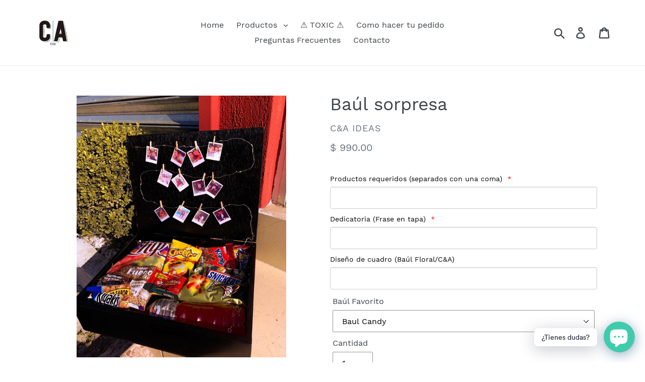

--- FILE ---
content_type: text/html; charset=utf-8
request_url: https://cyaideas.com/products/baul-sorpresa
body_size: 54293
content:
<!doctype html>
<html class="no-js" lang="es">
<head>
  <meta charset="utf-8">
  <meta http-equiv="X-UA-Compatible" content="IE=edge,chrome=1">
  <meta name="viewport" content="width=device-width,initial-scale=1">
  <meta name="theme-color" content="#000000">
  <link rel="canonical" href="https://cyaideas.com/products/baul-sorpresa"><title>Baúl sorpresa
&ndash; C&amp;A Ideas</title><meta name="description" content="Todo tu amor cabe en un baúl sabiéndolo acomodar Regálale todo tu amor a esa persona especial con nuestro BAÚL PERSONALIZADO. ✨BAÚL CANDY tiene un costo de $990 incluye: - 4 Sabritas básicas de su elección - 4 Dulces - 1 paquete de Galletas o producto Marinela - 1 Tendedero led con fotos(12 fotos polaroid) - 1 Bebida -"><!-- /snippets/social-meta-tags.liquid -->




<meta property="og:site_name" content="C&amp;A Ideas">
<meta property="og:url" content="https://cyaideas.com/products/baul-sorpresa">
<meta property="og:title" content="Baúl sorpresa">
<meta property="og:type" content="product">
<meta property="og:description" content="Todo tu amor cabe en un baúl sabiéndolo acomodar Regálale todo tu amor a esa persona especial con nuestro BAÚL PERSONALIZADO. ✨BAÚL CANDY tiene un costo de $990 incluye: - 4 Sabritas básicas de su elección - 4 Dulces - 1 paquete de Galletas o producto Marinela - 1 Tendedero led con fotos(12 fotos polaroid) - 1 Bebida -">

  <meta property="og:price:amount" content="990.00">
  <meta property="og:price:currency" content="MXN">

<meta property="og:image" content="http://cyaideas.com/cdn/shop/products/107533115_912578865911889_5948403003108355282_o_1200x1200.jpg?v=1595430016"><meta property="og:image" content="http://cyaideas.com/cdn/shop/products/107556368_912578905911885_271069154694710926_o_1200x1200.jpg?v=1595430017"><meta property="og:image" content="http://cyaideas.com/cdn/shop/products/107500428_912578949245214_1578197161291086957_o_1200x1200.jpg?v=1595430017">
<meta property="og:image:secure_url" content="https://cyaideas.com/cdn/shop/products/107533115_912578865911889_5948403003108355282_o_1200x1200.jpg?v=1595430016"><meta property="og:image:secure_url" content="https://cyaideas.com/cdn/shop/products/107556368_912578905911885_271069154694710926_o_1200x1200.jpg?v=1595430017"><meta property="og:image:secure_url" content="https://cyaideas.com/cdn/shop/products/107500428_912578949245214_1578197161291086957_o_1200x1200.jpg?v=1595430017">


<meta name="twitter:card" content="summary_large_image">
<meta name="twitter:title" content="Baúl sorpresa">
<meta name="twitter:description" content="Todo tu amor cabe en un baúl sabiéndolo acomodar Regálale todo tu amor a esa persona especial con nuestro BAÚL PERSONALIZADO. ✨BAÚL CANDY tiene un costo de $990 incluye: - 4 Sabritas básicas de su elección - 4 Dulces - 1 paquete de Galletas o producto Marinela - 1 Tendedero led con fotos(12 fotos polaroid) - 1 Bebida -">


  <link href="//cyaideas.com/cdn/shop/t/1/assets/theme.scss.css?v=126542434165137475341699825845" rel="stylesheet" type="text/css" media="all" />

  <script>
    var theme = {
      breakpoints: {
        medium: 750,
        large: 990,
        widescreen: 1400
      },
      strings: {
        addToCart: "Agregar al carrito",
        soldOut: "Agotado",
        unavailable: "No disponible",
        regularPrice: "Precio habitual",
        salePrice: "Precio de oferta",
        sale: "Oferta",
        showMore: "Ver más",
        showLess: "Mostrar menos",
        addressError: "No se puede encontrar esa dirección",
        addressNoResults: "No results for that address",
        addressQueryLimit: "Se ha excedido el límite de uso de la API de Google . Considere la posibilidad de actualizar a un \u003ca href=\"https:\/\/developers.google.com\/maps\/premium\/usage-limits\"\u003ePlan Premium\u003c\/a\u003e.",
        authError: "Hubo un problema de autenticación con su cuenta de Google Maps.",
        newWindow: "Abre en una nueva ventana.",
        external: "Abre sitio externo.",
        newWindowExternal: "Abre sitio externo externo en una nueva ventana.",
        removeLabel: "Eliminar [product]",
        update: "Actualizar carrito",
        quantity: "Cantidad",
        discountedTotal: "Descuento total",
        regularTotal: "Precio regular total",
        priceColumn: "Ver la columna de Precio para detalles del descuento.",
        quantityMinimumMessage: "La cantidad debe ser 1 o más",
        cartError: "Se ha producido un error al actualizar tu carrito. Vuelve a intentarlo.",
        removedItemMessage: "Eliminó \u003cspan class=\"cart__removed-product-details\"\u003e([quantity]) [link]\u003c\/span\u003e de tu carrito de compra.",
        unitPrice: "Precio unitario",
        unitPriceSeparator: "por",
        oneCartCount: "1 artículo",
        otherCartCount: "[count] artículos",
        quantityLabel: "Cantidad: [count]"
      },
      moneyFormat: "$ {{amount}}",
      moneyFormatWithCurrency: "$ {{amount}} MXN"
    }

    document.documentElement.className = document.documentElement.className.replace('no-js', 'js');
  </script><script src="//cyaideas.com/cdn/shop/t/1/assets/lazysizes.js?v=94224023136283657951578498809" async="async"></script>
  <script src="//cyaideas.com/cdn/shop/t/1/assets/vendor.js?v=12001839194546984181578498811" defer="defer"></script>
  <script src="//cyaideas.com/cdn/shop/t/1/assets/theme.js?v=3190015394565850101578498810" defer="defer"></script>

  <script>window.performance && window.performance.mark && window.performance.mark('shopify.content_for_header.start');</script><meta id="shopify-digital-wallet" name="shopify-digital-wallet" content="/30526472332/digital_wallets/dialog">
<meta name="shopify-checkout-api-token" content="bf0a391b5f7c5668a2b6ee4a1a28431d">
<meta id="in-context-paypal-metadata" data-shop-id="30526472332" data-venmo-supported="false" data-environment="production" data-locale="es_ES" data-paypal-v4="true" data-currency="MXN">
<link rel="alternate" type="application/json+oembed" href="https://cyaideas.com/products/baul-sorpresa.oembed">
<script async="async" src="/checkouts/internal/preloads.js?locale=es-MX"></script>
<script id="shopify-features" type="application/json">{"accessToken":"bf0a391b5f7c5668a2b6ee4a1a28431d","betas":["rich-media-storefront-analytics"],"domain":"cyaideas.com","predictiveSearch":true,"shopId":30526472332,"locale":"es"}</script>
<script>var Shopify = Shopify || {};
Shopify.shop = "c-a-ideas.myshopify.com";
Shopify.locale = "es";
Shopify.currency = {"active":"MXN","rate":"1.0"};
Shopify.country = "MX";
Shopify.theme = {"name":"Debut","id":83186221196,"schema_name":"Debut","schema_version":"14.4.0","theme_store_id":796,"role":"main"};
Shopify.theme.handle = "null";
Shopify.theme.style = {"id":null,"handle":null};
Shopify.cdnHost = "cyaideas.com/cdn";
Shopify.routes = Shopify.routes || {};
Shopify.routes.root = "/";</script>
<script type="module">!function(o){(o.Shopify=o.Shopify||{}).modules=!0}(window);</script>
<script>!function(o){function n(){var o=[];function n(){o.push(Array.prototype.slice.apply(arguments))}return n.q=o,n}var t=o.Shopify=o.Shopify||{};t.loadFeatures=n(),t.autoloadFeatures=n()}(window);</script>
<script id="shop-js-analytics" type="application/json">{"pageType":"product"}</script>
<script defer="defer" async type="module" src="//cyaideas.com/cdn/shopifycloud/shop-js/modules/v2/client.init-shop-cart-sync_DaR8I8JV.es.esm.js"></script>
<script defer="defer" async type="module" src="//cyaideas.com/cdn/shopifycloud/shop-js/modules/v2/chunk.common_CvUpgQgQ.esm.js"></script>
<script type="module">
  await import("//cyaideas.com/cdn/shopifycloud/shop-js/modules/v2/client.init-shop-cart-sync_DaR8I8JV.es.esm.js");
await import("//cyaideas.com/cdn/shopifycloud/shop-js/modules/v2/chunk.common_CvUpgQgQ.esm.js");

  window.Shopify.SignInWithShop?.initShopCartSync?.({"fedCMEnabled":true,"windoidEnabled":true});

</script>
<script>(function() {
  var isLoaded = false;
  function asyncLoad() {
    if (isLoaded) return;
    isLoaded = true;
    var urls = ["https:\/\/cdn.shopify.com\/s\/files\/1\/0184\/4255\/1360\/files\/whatsapp.min.js?391\u0026shop=c-a-ideas.myshopify.com","https:\/\/assets.getuploadkit.com\/assets\/uploadkit-client.js?shop=c-a-ideas.myshopify.com","https:\/\/cdn.shopify.com\/s\/files\/1\/0305\/2647\/2332\/t\/1\/assets\/loy_30526472332.js?v=1615162583\u0026shop=c-a-ideas.myshopify.com","https:\/\/trustbadge.shopclimb.com\/files\/js\/dist\/trustbadge.min.js?shop=c-a-ideas.myshopify.com","https:\/\/sales-pop.carecart.io\/lib\/salesnotifier.js?shop=c-a-ideas.myshopify.com","https:\/\/cdn.adtrace.ai\/facebook-track.js?shop=c-a-ideas.myshopify.com","https:\/\/beeapp.me\/jstag\/px-product-option.js?shop=c-a-ideas.myshopify.com","https:\/\/cdn.hextom.com\/js\/eventpromotionbar.js?shop=c-a-ideas.myshopify.com","https:\/\/cdn.hextom.com\/js\/ultimatesalesboost.js?shop=c-a-ideas.myshopify.com","\/\/cdn.shopify.com\/proxy\/63528092f694f9cccb83d5d98bd97dcdc80c69a6f545450a9445bfbb78691ca0\/bucket.useifsapp.com\/theme-files-min\/js\/ifs-script-tag-min.js?v=2\u0026shop=c-a-ideas.myshopify.com\u0026sp-cache-control=cHVibGljLCBtYXgtYWdlPTkwMA"];
    for (var i = 0; i < urls.length; i++) {
      var s = document.createElement('script');
      s.type = 'text/javascript';
      s.async = true;
      s.src = urls[i];
      var x = document.getElementsByTagName('script')[0];
      x.parentNode.insertBefore(s, x);
    }
  };
  if(window.attachEvent) {
    window.attachEvent('onload', asyncLoad);
  } else {
    window.addEventListener('load', asyncLoad, false);
  }
})();</script>
<script id="__st">var __st={"a":30526472332,"offset":-21600,"reqid":"11a4daf8-8b60-4ff7-be14-916ca64cc79a-1765177609","pageurl":"cyaideas.com\/products\/baul-sorpresa","u":"416681b2b99b","p":"product","rtyp":"product","rid":5113457868940};</script>
<script>window.ShopifyPaypalV4VisibilityTracking = true;</script>
<script id="captcha-bootstrap">!function(){'use strict';const t='contact',e='account',n='new_comment',o=[[t,t],['blogs',n],['comments',n],[t,'customer']],c=[[e,'customer_login'],[e,'guest_login'],[e,'recover_customer_password'],[e,'create_customer']],r=t=>t.map((([t,e])=>`form[action*='/${t}']:not([data-nocaptcha='true']) input[name='form_type'][value='${e}']`)).join(','),a=t=>()=>t?[...document.querySelectorAll(t)].map((t=>t.form)):[];function s(){const t=[...o],e=r(t);return a(e)}const i='password',u='form_key',d=['recaptcha-v3-token','g-recaptcha-response','h-captcha-response',i],f=()=>{try{return window.sessionStorage}catch{return}},m='__shopify_v',_=t=>t.elements[u];function p(t,e,n=!1){try{const o=window.sessionStorage,c=JSON.parse(o.getItem(e)),{data:r}=function(t){const{data:e,action:n}=t;return t[m]||n?{data:e,action:n}:{data:t,action:n}}(c);for(const[e,n]of Object.entries(r))t.elements[e]&&(t.elements[e].value=n);n&&o.removeItem(e)}catch(o){console.error('form repopulation failed',{error:o})}}const l='form_type',E='cptcha';function T(t){t.dataset[E]=!0}const w=window,h=w.document,L='Shopify',v='ce_forms',y='captcha';let A=!1;((t,e)=>{const n=(g='f06e6c50-85a8-45c8-87d0-21a2b65856fe',I='https://cdn.shopify.com/shopifycloud/storefront-forms-hcaptcha/ce_storefront_forms_captcha_hcaptcha.v1.5.2.iife.js',D={infoText:'Protegido por hCaptcha',privacyText:'Privacidad',termsText:'Términos'},(t,e,n)=>{const o=w[L][v],c=o.bindForm;if(c)return c(t,g,e,D).then(n);var r;o.q.push([[t,g,e,D],n]),r=I,A||(h.body.append(Object.assign(h.createElement('script'),{id:'captcha-provider',async:!0,src:r})),A=!0)});var g,I,D;w[L]=w[L]||{},w[L][v]=w[L][v]||{},w[L][v].q=[],w[L][y]=w[L][y]||{},w[L][y].protect=function(t,e){n(t,void 0,e),T(t)},Object.freeze(w[L][y]),function(t,e,n,w,h,L){const[v,y,A,g]=function(t,e,n){const i=e?o:[],u=t?c:[],d=[...i,...u],f=r(d),m=r(i),_=r(d.filter((([t,e])=>n.includes(e))));return[a(f),a(m),a(_),s()]}(w,h,L),I=t=>{const e=t.target;return e instanceof HTMLFormElement?e:e&&e.form},D=t=>v().includes(t);t.addEventListener('submit',(t=>{const e=I(t);if(!e)return;const n=D(e)&&!e.dataset.hcaptchaBound&&!e.dataset.recaptchaBound,o=_(e),c=g().includes(e)&&(!o||!o.value);(n||c)&&t.preventDefault(),c&&!n&&(function(t){try{if(!f())return;!function(t){const e=f();if(!e)return;const n=_(t);if(!n)return;const o=n.value;o&&e.removeItem(o)}(t);const e=Array.from(Array(32),(()=>Math.random().toString(36)[2])).join('');!function(t,e){_(t)||t.append(Object.assign(document.createElement('input'),{type:'hidden',name:u})),t.elements[u].value=e}(t,e),function(t,e){const n=f();if(!n)return;const o=[...t.querySelectorAll(`input[type='${i}']`)].map((({name:t})=>t)),c=[...d,...o],r={};for(const[a,s]of new FormData(t).entries())c.includes(a)||(r[a]=s);n.setItem(e,JSON.stringify({[m]:1,action:t.action,data:r}))}(t,e)}catch(e){console.error('failed to persist form',e)}}(e),e.submit())}));const S=(t,e)=>{t&&!t.dataset[E]&&(n(t,e.some((e=>e===t))),T(t))};for(const o of['focusin','change'])t.addEventListener(o,(t=>{const e=I(t);D(e)&&S(e,y())}));const B=e.get('form_key'),M=e.get(l),P=B&&M;t.addEventListener('DOMContentLoaded',(()=>{const t=y();if(P)for(const e of t)e.elements[l].value===M&&p(e,B);[...new Set([...A(),...v().filter((t=>'true'===t.dataset.shopifyCaptcha))])].forEach((e=>S(e,t)))}))}(h,new URLSearchParams(w.location.search),n,t,e,['guest_login'])})(!0,!0)}();</script>
<script integrity="sha256-52AcMU7V7pcBOXWImdc/TAGTFKeNjmkeM1Pvks/DTgc=" data-source-attribution="shopify.loadfeatures" defer="defer" src="//cyaideas.com/cdn/shopifycloud/storefront/assets/storefront/load_feature-81c60534.js" crossorigin="anonymous"></script>
<script data-source-attribution="shopify.dynamic_checkout.dynamic.init">var Shopify=Shopify||{};Shopify.PaymentButton=Shopify.PaymentButton||{isStorefrontPortableWallets:!0,init:function(){window.Shopify.PaymentButton.init=function(){};var t=document.createElement("script");t.src="https://cyaideas.com/cdn/shopifycloud/portable-wallets/latest/portable-wallets.es.js",t.type="module",document.head.appendChild(t)}};
</script>
<script data-source-attribution="shopify.dynamic_checkout.buyer_consent">
  function portableWalletsHideBuyerConsent(e){var t=document.getElementById("shopify-buyer-consent"),n=document.getElementById("shopify-subscription-policy-button");t&&n&&(t.classList.add("hidden"),t.setAttribute("aria-hidden","true"),n.removeEventListener("click",e))}function portableWalletsShowBuyerConsent(e){var t=document.getElementById("shopify-buyer-consent"),n=document.getElementById("shopify-subscription-policy-button");t&&n&&(t.classList.remove("hidden"),t.removeAttribute("aria-hidden"),n.addEventListener("click",e))}window.Shopify?.PaymentButton&&(window.Shopify.PaymentButton.hideBuyerConsent=portableWalletsHideBuyerConsent,window.Shopify.PaymentButton.showBuyerConsent=portableWalletsShowBuyerConsent);
</script>
<script data-source-attribution="shopify.dynamic_checkout.cart.bootstrap">document.addEventListener("DOMContentLoaded",(function(){function t(){return document.querySelector("shopify-accelerated-checkout-cart, shopify-accelerated-checkout")}if(t())Shopify.PaymentButton.init();else{new MutationObserver((function(e,n){t()&&(Shopify.PaymentButton.init(),n.disconnect())})).observe(document.body,{childList:!0,subtree:!0})}}));
</script>
<link id="shopify-accelerated-checkout-styles" rel="stylesheet" media="screen" href="https://cyaideas.com/cdn/shopifycloud/portable-wallets/latest/accelerated-checkout-backwards-compat.css" crossorigin="anonymous">
<style id="shopify-accelerated-checkout-cart">
        #shopify-buyer-consent {
  margin-top: 1em;
  display: inline-block;
  width: 100%;
}

#shopify-buyer-consent.hidden {
  display: none;
}

#shopify-subscription-policy-button {
  background: none;
  border: none;
  padding: 0;
  text-decoration: underline;
  font-size: inherit;
  cursor: pointer;
}

#shopify-subscription-policy-button::before {
  box-shadow: none;
}

      </style>

<script>window.performance && window.performance.mark && window.performance.mark('shopify.content_for_header.end');</script>
        
        
        
        
  <script src="https://shopoe.net/app.js"></script>
<link href="//cyaideas.com/cdn/shop/t/1/assets/zenithify.smartlabels.css?v=18911673580281659851579107050" rel="stylesheet" type="text/css" media="all" /><script> var zenslCheckAjax = true; var zenslLoaded = false; </script><script src="//cyaideas.com/cdn/shop/t/1/assets/zenithify.smartlabels.js?v=111603181540343972631579107051" type="text/javascript"></script><script>if (typeof ZENITHIFY === 'undefined') ZENITHIFY = {}; if (typeof ZENITHIFY.smartLabels === 'undefined') ZENITHIFY.smartLabels = {}; ZENITHIFY.smartLabels.product = { "id": 5113457868940, "price": 99000, "handle": "baul-sorpresa", "tags": [], "published_at": "1595430017", "variants": [  { "id": 34033916313740, "price": 99000, "inventory_quantity": -18 } ,  { "id": 34033916346508, "price": 145000, "inventory_quantity": -1 } ,  { "id": 34033916379276, "price": 129000, "inventory_quantity": -6 }   ], "collections": [265663676556,161110032524,187902263436,281413845132] }</script>
  
<!-- Start of Judge.me Core -->
<link rel="dns-prefetch" href="https://cdn.judge.me/">
<script data-cfasync='false' class='jdgm-settings-script'>window.jdgmSettings={"pagination":5,"disable_web_reviews":false,"badge_no_review_text":"Sin reseñas","badge_n_reviews_text":"{{ n }} reseña/reseñas","badge_star_color":"#139ca8","hide_badge_preview_if_no_reviews":true,"badge_hide_text":false,"enforce_center_preview_badge":false,"widget_title":"Reseñas de Clientes","widget_open_form_text":"Escribir una reseña","widget_close_form_text":"Cancelar reseña","widget_refresh_page_text":"Actualizar página","widget_summary_text":"Basado en {{ number_of_reviews }} reseña/reseñas","widget_no_review_text":"Sin reseñas","widget_name_field_text":"Nombre","widget_verified_name_field_text":"Nombre verificado (público)","widget_name_placeholder_text":"Ingrese su nombre (público)","widget_required_field_error_text":"Este campo es obligatorio.","widget_email_field_text":"Correo electrónico","widget_verified_email_field_text":"Correo electrónico verificado (privado, no puede ser editado)","widget_email_placeholder_text":"Ingrese su correo electrónico (privado)","widget_email_field_error_text":"Por favor ingrese un correo electrónico válido","widget_rating_field_text":"Calificación","widget_review_title_field_text":"Título de la Reseña","widget_review_title_placeholder_text":"Dele un título a su reseña","widget_review_body_field_text":"Reseña","widget_review_body_placeholder_text":"Escriba sus comentarios aquí","widget_pictures_field_text":"Imagen/Video (opcional)","widget_submit_review_text":"Enviar Reseña","widget_submit_verified_review_text":"Enviar reseña verificada","widget_submit_success_msg_with_auto_publish":"¡Gracias! Por favor actualice la página en unos momentos para ver su reseña. Puede eliminar o editar su reseña iniciando sesión en \u003ca href='https://judge.me/login' target='_blank' rel='nofollow noopener'\u003eJudge.me\u003c/a\u003e","widget_submit_success_msg_no_auto_publish":"¡Gracias! Su reseña será publicada apenas sea aprobada por el admin de la tienda. Puede eliminar o editar su reseña iniciando sesión en \u003ca href='https://judge.me/login' target='_blank' rel='nofollow noopener'\u003eJudge.me\u003c/a\u003e","widget_show_default_reviews_out_of_total_text":"Mostrando {{ n_reviews_shown }} de {{ n_reviews }} reseñas.","widget_show_all_link_text":"Mostrar todo","widget_show_less_link_text":"Mostrar menos","widget_author_said_text":"{{ reviewer_name }} dijo:","widget_days_text":"Hace {{ n }} día/días","widget_weeks_text":"Hace {{ n }} semana/semanas","widget_months_text":"Hace {{ n }} mes/meses","widget_years_text":"Hace {{ n }} año/años","widget_yesterday_text":"Ayer","widget_today_text":"Hoy","widget_replied_text":"\u003e\u003e {{ shop_name }} respondió:","widget_read_more_text":"Leer más","widget_rating_filter_see_all_text":"Ver todas las reseñas","widget_sorting_most_recent_text":"Más Recientes","widget_sorting_highest_rating_text":"Mejor Rating","widget_sorting_lowest_rating_text":"Peor Rating","widget_sorting_with_pictures_text":"Sólo Fotos","widget_sorting_most_helpful_text":"Más Útiles","widget_open_question_form_text":"Hacer una pregunta","widget_reviews_subtab_text":"Reseñas","widget_questions_subtab_text":"Preguntas","widget_question_label_text":"Pregunta","widget_answer_label_text":"Respuesta","widget_question_placeholder_text":"Escriba su pregunta aquí","widget_submit_question_text":"Enviar pregunta","widget_question_submit_success_text":"¡Gracias por su pregunta! Le notificaremos una vez haya sido contestada.","widget_star_color":"#269e98","verified_badge_text":"Verificada","verified_badge_placement":"left-of-reviewer-name","widget_hide_border":false,"widget_social_share":false,"all_reviews_include_out_of_store_products":true,"all_reviews_out_of_store_text":"(fuera de tienda)","all_reviews_product_name_prefix_text":"sobre","enable_review_pictures":false,"widget_product_reviews_subtab_text":"Reseñas de Producto","widget_shop_reviews_subtab_text":"Reseñas de Tienda","widget_sorting_pictures_first_text":"Fotos Primero","floating_tab_button_name":"★ Reseñas de Judge.me","floating_tab_title":"Deje que los clientes hablen por nosotros","floating_tab_url":"","floating_tab_url_enabled":false,"all_reviews_text_badge_text":"Los clientes nos califican {{ shop.metafields.judgeme.all_reviews_rating | round: 1 }}/5 según {{ shop.metafields.judgeme.all_reviews_count }} reseñas.","all_reviews_text_badge_text_branded_style":"{{ shop.metafields.judgeme.all_reviews_rating | round: 1 }} de 5 estrellas según {{ shop.metafields.judgeme.all_reviews_count }} reseñas","all_reviews_text_badge_url":"","featured_carousel_title":"Deje que los clientes hablen por nosotros","featured_carousel_count_text":"de {{ n }} reseñas","featured_carousel_url":"","verified_count_badge_url":"","widget_star_use_custom_color":true,"picture_reminder_submit_button":"Subir fotos","widget_sorting_videos_first_text":"Videos Primero","widget_review_pending_text":"Pendiente","remove_microdata_snippet":false,"preview_badge_no_question_text":"Sin preguntas","preview_badge_n_question_text":"{{ number_of_questions }} pregunta/preguntas","widget_search_bar_placeholder":"Buscar reseñas","widget_sorting_verified_only_text":"Sólo verificadas","featured_carousel_more_reviews_button_text":"Read more reviews","featured_carousel_view_product_button_text":"Ver el producto","all_reviews_page_load_more_text":"Cargar más reseñas","widget_public_name_text":"mostrado públicamente como","default_reviewer_name_has_non_latin":true,"widget_reviewer_anonymous":"Anónimo","medals_widget_title":"Medallas de revisión de Judge.me","widget_invalid_yt_video_url_error_text":"No es una URL de video de YouTube","widget_max_length_field_error_text":"Introduzca no más de {0} caracteres.","widget_verified_by_shop_text":"Verificado por Shop","widget_load_with_code_splitting":true,"widget_ugc_title":"Hecho por nosotros, compartido por ti","widget_ugc_subtitle":"Etiquétanos para ver tu foto destacada en nuestra página","widget_ugc_primary_button_text":"Compra ahora","widget_ugc_secondary_button_text":"Carga más","widget_ugc_reviews_button_text":"Ver reseñas","widget_rating_metafield_value_type":true,"widget_summary_average_rating_text":"{{ average_rating }} de 5","widget_media_grid_title":"Fotos y videos de clientes","widget_media_grid_see_more_text":"Ver más","widget_verified_by_judgeme_text":"Verificado por Judge.me","widget_verified_by_judgeme_text_in_store_medals":"Verified by Judge.me","widget_media_field_exceed_quantity_message":"Lo sentimos, solo podemos aceptar {{ max_media }} para una revisión.","widget_media_field_exceed_limit_message":"{{ file_name }} es demasiado grande, seleccione {{ media_type }} menos de {{ size_limit }}MB.","widget_review_submitted_text":"¡Reseña enviada!","widget_question_submitted_text":"¡Pregunta enviada!","widget_close_form_text_question":"Cancelar","widget_write_your_answer_here_text":"Escribe tu respuesta aquí","widget_show_collected_by_judgeme":false,"widget_collected_by_judgeme_text":"recogidos por Judge.me","widget_load_more_text":"Carga más","widget_full_review_text":"Revision completa","widget_read_more_reviews_text":"Leer más reseñas","widget_read_questions_text":"Leer preguntas","widget_questions_and_answers_text":"preguntas y respuestas","widget_verified_by_text":"Verificada por","widget_number_of_reviews_text":"{{ number_of_reviews }} reseñas","widget_back_button_text":"Atrás","widget_next_button_text":"Próximo","widget_custom_forms_filter_button":"Filtros","custom_forms_style":"vertical","how_reviews_are_collected":"¿Cómo se recopilan las reseñas?","widget_gdpr_statement":"Cómo utilizamos sus datos: sólo nos pondremos en contacto con usted en relación con la reseña que ha dejado, y sólo si es necesario. al enviar su reseña, usted acepta los \u003ca href='https://judge.me/terms' target='_blank' rel='nofollow noopener'\u003etérminos y condiciones\u003c/a\u003e y \u003ca href='https://judge.me/privacy' target='_blank' rel='nofollow noopener'\u003epolítica de privacidad\u003c/a\u003e y políticas de \u003ca href='https://judge.me/content-policy' target='_blank' rel='nofollow noopener'\u003econtent\u003c/a\u003e de Judge.me.","preview_badge_collection_page_install_preference":true,"preview_badge_product_page_install_preference":true,"review_widget_best_location":true,"platform":"shopify","branding_url":"https://judge.me/reviews/c-a-ideas.myshopify.com","branding_text":"Powered by Judge.me","locale":"en","reply_name":"C\u0026A Ideas","widget_version":"2.1","footer":true,"autopublish":true,"review_dates":true,"enable_custom_form":false,"shop_use_review_site":true,"can_be_branded":true};</script> <style class='jdgm-settings-style'>.jdgm-xx{left:0}:not(.jdgm-prev-badge__stars)>.jdgm-star{color:#269e98}.jdgm-histogram .jdgm-star.jdgm-star{color:#269e98}.jdgm-preview-badge .jdgm-star.jdgm-star{color:#139ca8}.jdgm-prev-badge[data-average-rating='0.00']{display:none !important}.jdgm-author-all-initials{display:none !important}.jdgm-author-last-initial{display:none !important}.jdgm-rev-widg__title{visibility:hidden}.jdgm-rev-widg__summary-text{visibility:hidden}.jdgm-prev-badge__text{visibility:hidden}.jdgm-rev__replier:before{content:'cyaideas.com'}.jdgm-rev__prod-link-prefix:before{content:'sobre'}.jdgm-rev__out-of-store-text:before{content:'(fuera de tienda)'}@media only screen and (min-width: 768px){.jdgm-rev__pics .jdgm-rev_all-rev-page-picture-separator,.jdgm-rev__pics .jdgm-rev__product-picture{display:none}}@media only screen and (max-width: 768px){.jdgm-rev__pics .jdgm-rev_all-rev-page-picture-separator,.jdgm-rev__pics .jdgm-rev__product-picture{display:none}}.jdgm-preview-badge[data-template="index"]{display:none !important}.jdgm-verified-count-badget[data-from-snippet="true"]{display:none !important}.jdgm-carousel-wrapper[data-from-snippet="true"]{display:none !important}.jdgm-all-reviews-text[data-from-snippet="true"]{display:none !important}.jdgm-medals-section[data-from-snippet="true"]{display:none !important}.jdgm-ugc-media-wrapper[data-from-snippet="true"]{display:none !important}
</style>

  
  
  
  <style class='jdgm-miracle-styles'>
  @-webkit-keyframes jdgm-spin{0%{-webkit-transform:rotate(0deg);-ms-transform:rotate(0deg);transform:rotate(0deg)}100%{-webkit-transform:rotate(359deg);-ms-transform:rotate(359deg);transform:rotate(359deg)}}@keyframes jdgm-spin{0%{-webkit-transform:rotate(0deg);-ms-transform:rotate(0deg);transform:rotate(0deg)}100%{-webkit-transform:rotate(359deg);-ms-transform:rotate(359deg);transform:rotate(359deg)}}@font-face{font-family:'JudgemeStar';src:url("[data-uri]") format("woff");font-weight:normal;font-style:normal}.jdgm-star{font-family:'JudgemeStar';display:inline !important;text-decoration:none !important;padding:0 4px 0 0 !important;margin:0 !important;font-weight:bold;opacity:1;-webkit-font-smoothing:antialiased;-moz-osx-font-smoothing:grayscale}.jdgm-star:hover{opacity:1}.jdgm-star:last-of-type{padding:0 !important}.jdgm-star.jdgm--on:before{content:"\e000"}.jdgm-star.jdgm--off:before{content:"\e001"}.jdgm-star.jdgm--half:before{content:"\e002"}.jdgm-widget *{margin:0;line-height:1.4;-webkit-box-sizing:border-box;-moz-box-sizing:border-box;box-sizing:border-box;-webkit-overflow-scrolling:touch}.jdgm-hidden{display:none !important;visibility:hidden !important}.jdgm-temp-hidden{display:none}.jdgm-spinner{width:40px;height:40px;margin:auto;border-radius:50%;border-top:2px solid #eee;border-right:2px solid #eee;border-bottom:2px solid #eee;border-left:2px solid #ccc;-webkit-animation:jdgm-spin 0.8s infinite linear;animation:jdgm-spin 0.8s infinite linear}.jdgm-prev-badge{display:block !important}

</style>


  
  
   


<script data-cfasync='false' class='jdgm-script'>
!function(e){window.jdgm=window.jdgm||{},jdgm.CDN_HOST="https://cdn.judge.me/",
jdgm.docReady=function(d){(e.attachEvent?"complete"===e.readyState:"loading"!==e.readyState)?
setTimeout(d,0):e.addEventListener("DOMContentLoaded",d)},jdgm.loadCSS=function(d,t,o,s){
!o&&jdgm.loadCSS.requestedUrls.indexOf(d)>=0||(jdgm.loadCSS.requestedUrls.push(d),
(s=e.createElement("link")).rel="stylesheet",s.class="jdgm-stylesheet",s.media="nope!",
s.href=d,s.onload=function(){this.media="all",t&&setTimeout(t)},e.body.appendChild(s))},
jdgm.loadCSS.requestedUrls=[],jdgm.docReady(function(){(window.jdgmLoadCSS||e.querySelectorAll(
".jdgm-widget, .jdgm-all-reviews-page").length>0)&&(jdgmSettings.widget_load_with_code_splitting?
parseFloat(jdgmSettings.widget_version)>=3?jdgm.loadCSS(jdgm.CDN_HOST+"widget_v3/base.css"):
jdgm.loadCSS(jdgm.CDN_HOST+"widget/base.css"):jdgm.loadCSS(jdgm.CDN_HOST+"shopify_v2.css"))})}(document);
</script>
<script async data-cfasync="false" type="text/javascript" src="https://cdn.judge.me/loader.js"></script>

<noscript><link rel="stylesheet" type="text/css" media="all" href="https://cdn.judge.me/shopify_v2.css"></noscript>
<!-- End of Judge.me Core -->



 <script defer>

  /**
   * IMPORTANT!
   * Do not edit this file. Any changes made could be overwritten by Giftship at
   * any time. If you need assistance, please reach out to us at support@gist-apps.com.
   *
   * The below code is critical to the functionality of Giftship's multiple shipping
   * address and bundle features. It also greatly improves the load time of the
   * application.
   */

  if (typeof(GIST) == 'undefined') {
    window.GIST = GIST = {};
  }
  if (typeof(GIST.f) == 'undefined') {
    GIST.f = {};
  }

  GIST.f._isEmpty = function(obj){

    for(var prop in obj) {
      if(obj.hasOwnProperty(prop)) {
        return false;
      }
    }

    return JSON.stringify(obj) === JSON.stringify({});

  };

  GIST.bundles = [];
  GIST.remove  = {};

  
  
  

  

  
  GIST._bundleCart = false;
  

  

  if (GIST.remove && !GIST.f._isEmpty(GIST.remove) ) {

    GIST.xhr = new XMLHttpRequest();
    GIST.xhr.open('POST', '/cart/update.js');
    GIST.xhr.setRequestHeader('Content-Type', 'application/json');
    GIST.xhr.onload = function() {
      if (GIST.xhr.status === 200) {
       var userInfo = JSON.parse(GIST.xhr.responseText);
      }
    };
    GIST.xhr.send(JSON.stringify({updates:GIST.remove}));

  }

</script>





<script type="text/javascript" src="https://99418-1398787-raikfcquaxqncofqfm.stackpathdns.com/assets/js/giftship.js" defer></script>
<link rel="stylesheet" type="text/css" href="https://99418-1398787-raikfcquaxqncofqfm.stackpathdns.com/assets/css/giftship.global.css">


    	 

<script type="text/javascript">
  window.Rivo = window.Rivo || {};
  window.Rivo.common = window.Rivo.common || {};
  window.Rivo.common.shop = {
    permanent_domain: 'c-a-ideas.myshopify.com',
    currency: "MXN",
    money_format: "$ {{amount}}",
    id: 30526472332
  };
  

  window.Rivo.common.template = 'product';
  window.Rivo.common.cart = {};
  window.Rivo.global_config = {"asset_urls":{"loy":{"api_js":"https:\/\/cdn.shopify.com\/s\/files\/1\/0194\/1736\/6592\/t\/1\/assets\/ba_rivo_api.js?v=1756411932","lp_js":"https:\/\/cdn.shopify.com\/s\/files\/1\/0194\/1736\/6592\/t\/1\/assets\/ba_rivo_lp.js?v=1756411931","lp_css":"https:\/\/cdn.shopify.com\/s\/files\/1\/0194\/1736\/6592\/t\/1\/assets\/ba_rivo_lp.css?v=1755697922","profile_js":"https:\/\/cdn.shopify.com\/s\/files\/1\/0194\/1736\/6592\/t\/1\/assets\/ba_rivo_profile.js?v=1756411930","profile_css":"https:\/\/cdn.shopify.com\/s\/files\/1\/0194\/1736\/6592\/t\/1\/assets\/ba_rivo_profile.css?v=1759172933","init_js":"https:\/\/cdn.shopify.com\/s\/files\/1\/0194\/1736\/6592\/t\/1\/assets\/ba_loy_init.js?v=1756411928","referrals_js":"https:\/\/cdn.shopify.com\/s\/files\/1\/0194\/1736\/6592\/t\/1\/assets\/ba_loy_referrals.js?v=1756411933","referrals_css":"https:\/\/cdn.shopify.com\/s\/files\/1\/0194\/1736\/6592\/t\/1\/assets\/ba_loy_referrals.css?v=1700287043","widget_js":"https:\/\/cdn.shopify.com\/s\/files\/1\/0037\/2110\/1430\/t\/963\/assets\/ba_loy_widget.js?v=1728252181","widget_css":"https:\/\/cdn.shopify.com\/s\/files\/1\/0194\/1736\/6592\/t\/1\/assets\/ba_loy_widget.css?v=1692840875","page_init_js":"https:\/\/cdn.shopify.com\/s\/files\/1\/0194\/1736\/6592\/t\/1\/assets\/ba_loy_page_init.js?v=1711433130","page_widget_js":"https:\/\/cdn.shopify.com\/s\/files\/1\/0194\/1736\/6592\/t\/1\/assets\/ba_loy_page_widget.js?v=1711432435","page_widget_css":"https:\/\/cdn.shopify.com\/s\/files\/1\/0194\/1736\/6592\/t\/1\/assets\/ba_loy_page.css?v=1693059047","page_preview_js":null,"app_proxy_applications_js":"https:\/\/cdn.shopify.com\/s\/files\/1\/0194\/1736\/6592\/t\/1\/assets\/app_proxy_application.js?v=1708835151"},"forms":{"init_js":"https:\/\/cdn.shopify.com\/s\/files\/1\/0194\/1736\/6592\/t\/1\/assets\/ba_forms_init.js?v=1711433134","widget_js":"https:\/\/cdn.shopify.com\/s\/files\/1\/0194\/1736\/6592\/t\/1\/assets\/ba_forms_widget.js?v=1711433135","forms_css":"https:\/\/cdn.shopify.com\/s\/files\/1\/0194\/1736\/6592\/t\/1\/assets\/ba_forms.css?v=1691714518"},"global":{"helper_js":"https:\/\/cdn.shopify.com\/s\/files\/1\/0194\/1736\/6592\/t\/1\/assets\/ba_tracking.js?v=1752615342"}},"proxy_paths":{"app_metrics":"\/app_metrics"},"aat":[],"pv":false,"sts":false,"bam":true,"batc":true,"fetch_url_to_string":false,"base_money_format":"$ {{amount}}","online_store_version":1,"loy_js_api_enabled":false,"hide_console_ad":false,"shopify_markets_enabled":false,"google_client_id":"105612801293-i27f7uh4jfd7tajl14hqbqlvd6dr5psc.apps.googleusercontent.com","multipass_v_token":false,"clear_latest_order_cache":false,"shop":{"id":30526472332,"name":"C\u0026A Ideas","domain":"cyaideas.com"},"theme_extension_local_assets":false};

  
    if (window.Rivo.common.template == 'product'){
      window.Rivo.common.product = {
        id: 5113457868940, price: 99000, handle: "baul-sorpresa", tags: null,
        available: true, title: "Baúl sorpresa", variants: [{"id":34033916313740,"title":"Baul Candy","option1":"Baul Candy","option2":null,"option3":null,"sku":"","requires_shipping":true,"taxable":false,"featured_image":{"id":16788576567436,"product_id":5113457868940,"position":2,"created_at":"2020-07-22T10:00:17-05:00","updated_at":"2020-07-22T10:00:17-05:00","alt":null,"width":1440,"height":1800,"src":"\/\/cyaideas.com\/cdn\/shop\/products\/107556368_912578905911885_271069154694710926_o.jpg?v=1595430017","variant_ids":[34033916313740]},"available":true,"name":"Baúl sorpresa - Baul Candy","public_title":"Baul Candy","options":["Baul Candy"],"price":99000,"weight":2000,"compare_at_price":null,"inventory_management":null,"barcode":"","featured_media":{"alt":null,"id":8944259268748,"position":2,"preview_image":{"aspect_ratio":0.8,"height":1800,"width":1440,"src":"\/\/cyaideas.com\/cdn\/shop\/products\/107556368_912578905911885_271069154694710926_o.jpg?v=1595430017"}},"requires_selling_plan":false,"selling_plan_allocations":[]},{"id":34033916346508,"title":"Baul Floral","option1":"Baul Floral","option2":null,"option3":null,"sku":"","requires_shipping":true,"taxable":false,"featured_image":{"id":16788576338060,"product_id":5113457868940,"position":1,"created_at":"2020-07-22T10:00:16-05:00","updated_at":"2020-07-22T10:00:16-05:00","alt":null,"width":1440,"height":1800,"src":"\/\/cyaideas.com\/cdn\/shop\/products\/107533115_912578865911889_5948403003108355282_o.jpg?v=1595430016","variant_ids":[34033916346508]},"available":true,"name":"Baúl sorpresa - Baul Floral","public_title":"Baul Floral","options":["Baul Floral"],"price":145000,"weight":2000,"compare_at_price":null,"inventory_management":null,"barcode":"","featured_media":{"alt":null,"id":8944259235980,"position":1,"preview_image":{"aspect_ratio":0.8,"height":1800,"width":1440,"src":"\/\/cyaideas.com\/cdn\/shop\/products\/107533115_912578865911889_5948403003108355282_o.jpg?v=1595430016"}},"requires_selling_plan":false,"selling_plan_allocations":[]},{"id":34033916379276,"title":"Baul C\u0026A","option1":"Baul C\u0026A","option2":null,"option3":null,"sku":"","requires_shipping":true,"taxable":false,"featured_image":{"id":16788576239756,"product_id":5113457868940,"position":3,"created_at":"2020-07-22T10:00:16-05:00","updated_at":"2020-07-22T10:00:17-05:00","alt":null,"width":1440,"height":1800,"src":"\/\/cyaideas.com\/cdn\/shop\/products\/107500428_912578949245214_1578197161291086957_o.jpg?v=1595430017","variant_ids":[34033916379276]},"available":true,"name":"Baúl sorpresa - Baul C\u0026A","public_title":"Baul C\u0026A","options":["Baul C\u0026A"],"price":129000,"weight":2000,"compare_at_price":null,"inventory_management":null,"barcode":"","featured_media":{"alt":null,"id":8944259301516,"position":3,"preview_image":{"aspect_ratio":0.8,"height":1800,"width":1440,"src":"\/\/cyaideas.com\/cdn\/shop\/products\/107500428_912578949245214_1578197161291086957_o.jpg?v=1595430017"}},"requires_selling_plan":false,"selling_plan_allocations":[]}]
      };
    }
  

    window.Rivo.loy_config = {"brand_theme_settings":{"enabled":true,"button_bg":"#bbbbbb","header_bg":"#909090","desc_color":"#7f7f7f","icon_color":"#000000","link_color":"#b71c1c","visibility":"both","cards_shape":"rounded","hide_widget":false,"launcher_bg":"#000000","mobile_icon":"star","mobile_text":"Recompensas C\u0026A","title_color":"#000000","banner_image":"","desktop_icon":"star","desktop_text":"Recompensas C\u0026A","inputs_shape":"rounded","primary_font":null,"buttons_shape":"rounded","mobile_layout":"icon_with_text","primary_color":"#2932fc","desktop_layout":"icon_with_text","launcher_shape":"circle","secondary_font":null,"container_shape":"rounded","mobile_placement":"right","button_text_color":"#000000","desktop_placement":"right","header_text_color":"#000000","powered_by_hidden":true,"launcher_text_color":"#ffffff","mobile_side_spacing":20,"desktop_side_spacing":20,"panel_order_settings":{"vip":3,"points":1,"referrals":2},"visibility_condition":"","mobile_bottom_spacing":20,"desktop_bottom_spacing":20,"hide_widget_permanently":false,"hide_widget_launcher_on_mobile":false},"launcher_style_settings":{"enabled":true,"button_bg":"#bbbbbb","header_bg":"#909090","desc_color":"#7f7f7f","icon_color":"#000000","link_color":"#b71c1c","visibility":"both","cards_shape":"rounded","hide_widget":false,"launcher_bg":"#000000","mobile_icon":"star","mobile_text":"Recompensas C\u0026A","title_color":"#000000","banner_image":"","desktop_icon":"star","desktop_text":"Recompensas C\u0026A","inputs_shape":"rounded","primary_font":null,"buttons_shape":"rounded","mobile_layout":"icon_with_text","primary_color":"#2932fc","desktop_layout":"icon_with_text","launcher_shape":"circle","secondary_font":null,"container_shape":"rounded","mobile_placement":"right","button_text_color":"#000000","desktop_placement":"right","header_text_color":"#000000","powered_by_hidden":true,"launcher_text_color":"#ffffff","mobile_side_spacing":20,"desktop_side_spacing":20,"panel_order_settings":{"vip":3,"points":1,"referrals":2},"visibility_condition":"","mobile_bottom_spacing":20,"desktop_bottom_spacing":20,"hide_widget_permanently":false,"hide_widget_launcher_on_mobile":false},"points_program_enabled":false,"referral_program_enabled":false,"membership_program_enabled":false,"vip_program_enabled":false,"vip_program_tier_type":"points_earned","vip_program_period":"lifetime","floating_widget_settings":{"enabled":true,"button_bg":"#bbbbbb","header_bg":"#909090","desc_color":"#7f7f7f","icon_color":"#000000","link_color":"#b71c1c","visibility":"both","cards_shape":"rounded","hide_widget":false,"launcher_bg":"#000000","mobile_icon":"star","mobile_text":"Recompensas C\u0026A","title_color":"#000000","banner_image":"","desktop_icon":"star","desktop_text":"Recompensas C\u0026A","inputs_shape":"rounded","primary_font":null,"buttons_shape":"rounded","mobile_layout":"icon_with_text","primary_color":"#2932fc","desktop_layout":"icon_with_text","launcher_shape":"circle","secondary_font":null,"container_shape":"rounded","mobile_placement":"right","button_text_color":"#000000","desktop_placement":"right","header_text_color":"#000000","powered_by_hidden":true,"launcher_text_color":"#ffffff","mobile_side_spacing":20,"desktop_side_spacing":20,"panel_order_settings":{},"visibility_condition":"","mobile_bottom_spacing":20,"desktop_bottom_spacing":20,"hide_widget_permanently":false,"hide_widget_launcher_on_mobile":false,"desktop_launcher_icon":null,"mobile_launcher_icon":null},"widget_custom_icons":{"brand_icon":null,"rewards":null,"ways_to_earn":null,"ways_to_redeem":null},"widget_css":"#baLoySectionWrapper .ba-loy-bg-color {\n  background: linear-gradient(125deg, hsla(0,0%,56%,1), hsla(0,9%,40%,1));\n}\n\n#baLoySectionWrapper .section-panel-wrapper {\n  box-shadow:rgba(0, 0, 0, 0.1) 0px 4px 15px 0px, rgba(0, 0, 0, 0.1) 0px 1px 2px 0px, #909090 0px 2px 0px 0px inset;\n}\n\n\n\n\n.header-main, .header-secondary, .points-expiry-desc {\n\tcolor: #000000 !important;\n}\n.main-default a.sign-in{\n  color: #b71c1c !important;\n}\n\n.section-table-piece-detail-items .li-img path {\n  fill: #000000;\n}\n\n.buttons-icons-detail-image .li-img {\n  fill: #000000;\n}\n\n#baLoySectionWrapper .loy-button-main{\n    background: #bbbbbb;\n    color: #000000;\n}\n\n  #baLoySectionWrapper .loy-button-main{\n    color: #000000;\n  }\n\n  #baLoySectionWrapper .main-default, #baLoySectionWrapper div.panel-section .head-title,#baLoySectionWrapper body {\n    color: #000000;\n  }\n\n  #baLoySectionWrapper .section-panel-wrapper .panel-desc, #baLoySectionWrapper .main-default.sign-in-text{\n    color: #7f7f7f;\n  }\n\n  #launcher-wrapper{\n    background: #000000;\n  }\n\n#baLoySectionWrapper div.section-bottom{\n  display:none;\n}\n\n.ba-loy-namespace .ba-loy-messenger-frame, #launcher-wrapper{\n  right: 20px;\n  left: auto;\n}\n.ba-loy-namespace .ba-loy-messenger-frame {\n  bottom: 90px;\n}\n#launcher-wrapper{\n  bottom: 20px;\n}\n\n.launcher-text{\n  color: #ffffff !important;\n}\n\n#launcher-wrapper .launcher-desktop { display: block; }\n#launcher-wrapper .launcher-mobile  { display: none;  }\n\n@media (max-device-width: 851px) and (orientation: landscape), (max-width: 500px) {\n  .ba-loy-namespace .ba-loy-messenger-frame{\n    height: 100%;\n    min-height: 100%;\n    bottom: 0;\n    right: 0;\n    left: 0;\n    top: 0;\n    width: 100%;\n    border-radius: 0 !important;\n  }\n  #launcher-wrapper.up{\n    display: none;\n  }\n  #launcher-wrapper{\n    right: 20px;\n    left: auto;\n    bottom: 20px;\n  }\n  #launcher-wrapper .launcher-desktop { display: none;  }\n  #launcher-wrapper .launcher-mobile  { display: block; }\n}\n\n\n\n.ba-loy-circle{border-radius: 30px !important;}\n.ba-loy-rounded{border-radius: 10px !important;}\n.ba-loy-square{border-radius: 0px !important;}\n","domain_name":"loyalty.rivo.io","font_settings":{},"translations":{"vip_perks":"Perks","vip_tiers":"VIP Tiers","general_by":"by","vip_reward":"VIP reward","vip_status":"VIP Status","general_day":"Day","social_like":"Like","social_share":"Share","vip_benefits":"Benefits","general_error":"Hmm, something went wrong, please try again shortly","general_month":"Month","general_point":"Punto","general_spend":"you spend","general_spent":"Gastado","social_follow":"Follow","tos_expiry_at":"Reward expires on {{expiry_date}}.","vip_tier_desc":"Gain access to exclusive rewards.","general_credit":"Credit","general_points":"Puntos","general_redeem":"Canjear","general_reward":"Recompensa","vip_tier_spend":"Spend {{amount}}","general_credits":"Credits","general_go_back":"Atras","general_rewards":"Recompensas","general_sign_in":"Entrar","general_sign_up":"Unirse","referrals_title":"Referral Program","review_complete":"Post a product review","general_share_on":"Share on","general_you_have":"Tu tienes","tos_free_product":"Reward only applies to {{product_name}}","acct_creation_btn":"Comenzar a ganar puntos","general_edit_date":"Edit Date","general_save_date":"Save date","general_signed_up":"signed up","member_point_desc":"Earn points and turn these into rewards!","referral_complete":"Complete a Referral","tos_expiry_months":"Expires {{expiry_months}} month(s) after being redeemed.","vip_tier_achieved":"Unlocked {{tier_name}}","vip_tier_added_to":"Added to {{tier_name}}","acct_creation_desc":"","general_apply_code":"Aplicar Codigo","general_share_link":"Share your Personal Link","referrals_email_to":"To","vip_achieved_until":"Achieved until","vip_tier_to_unlock":"to unlock","visitor_point_desc":"Acumula puntos y gastalos en lo que quieras","acct_creation_title":"Registra tu email y crea tu cuenta","general_reward_show":"Show","member_header_title":"{points}","member_point_header":"Points","referrals_completed":"referrals completed so far","vip_tier_dropped_to":"Fell to {{tier_name}}","vip_tier_on_highest":"You did it! You're on the highest tier 🎉","general_balance_text":"store credit","general_past_rewards":"Recompensas anteriores","general_product_page":"product page","general_ways_to_earn":"Maneras de ganar","general_your_rewards":"Tus recompensas","referrals_email_send":"Send email","referrals_get_reward":"Get your","referrals_share_link":"Share this link with a friend for them to claim the reward","social_facebook_like":"Like page on Facebook","social_tiktok_follow":"Follow on TikTok","social_twitter_share":"Share link on Twitter","tos_min_order_amount":"Applies to all orders over {{min_order_amount}}.","vip_tier_earn_points":"Earn {{points}} Points","vip_tier_retained_to":"Kept {{tier_name}}","vip_tier_vip_history":"VIP History","visitor_header_title":"Recompensas C\u0026A","visitor_point_header":"","acct_creation_sign_in":"Ya tienes una cuenta?","general_cancel_points":"Points canceled","general_no_points_yet":"Aun sin puntos","general_refund_points":"Points refunded","general_sms_subscribe":"Subscribe to SMS","member_header_caption":"Mis Puntos C\u0026A","social_facebook_share":"Share link on Facebook","social_twitter_follow":"Follow on Twitter","vip_reward_earned_via":"Earned via {{vip_tier_name}} tier","vip_you_have_achieved":"You've achieved","general_no_rewards_yet":"No tienes recompensas","general_place_an_order":"Place an order","general_upload_receipt":"Submit a Receipt","general_ways_to_redeem":"Maneras de canjeas","referrals_claim_reward":"Claim your gift","referrals_code_invalid":"This referral code is invalid","referrals_email_invite":"Refer friends by email","referrals_visitor_desc":"Refer a friend who makes a purchase and both of you will claim rewards.","review_complete_points":"{{points_amount}} Points for every review posted","visitor_header_caption":"Crea tu cuenta y comienza a recibir puntos que puedes usar en tus compras","general_birthday_reward":"Celebrate with a reward","general_discount_amount":"points for ${{discount_amount}} off","general_email_subscribe":"Subscribe to Emails","general_expiration_date":"Expiration Date","general_no_activity_yet":"No activity yet","general_placed_an_order":"Placed an order","general_points_activity":"Points activity","general_share_via_email":"Share via Email","general_upcoming_reward":"Proximas recompensas","general_you_have_points":"You have {{points}} points","membership_order_placed":"Credits earned from placing an order","referrals_email_message":"Message","referrals_invalid_email":"Please enter a valid email address","referrals_referral_code":"Your referral link to share","social_instagram_follow":"Follow on Instagram","tos_apply_to_collection":"Only for products in specific collections.","tos_max_shipping_amount":"Maximum shipping amount of {{max_shipping_amount}}.","vip_tier_no_vip_history":"No VIP membership history yet","general_enter_valid_date":"Please enter a valid date","general_points_for_every":"Points for every","general_uploaded_receipt":"Submitted a Receipt","referral_complete_points":"{{points_amount}} Points for every referral completed","referrals_call_to_action":"Refer friends and earn","referrals_claimed_reward":"Here's your","referrals_create_account":"Create an Account","referrals_status_blocked":"blocked","referrals_status_pending":"pending","referrals_your_referrals":"Your referrals","general_click_to_see_more":"View My Rewards Account","general_redeemed_a_reward":"Redeemed a Reward","general_use_discount_code":"!Usa este codigo de descuento en tu próxima compra","referrals_already_visited":"Already visited this page","referrals_general_invalid":"Sorry, looks like this referral is invalid","referrals_referred_reward":"They will get","referrals_referrer_reward":"You will get","general_celebrate_birthday":"Celebrate a birthday","general_how_to_earn_points":"How do I earn Points?","loyalty_page_rewards_title":"Rewards","referrals_no_referrals_yet":"No referrals yet","referrals_progran_disabled":"This referral program is disabled","referrals_status_completed":"completed","review_complete_past_tense":"Posted a product review","general_add_product_to_cart":"Agregar producto al carrito","general_balance_text_plural":"Credits","general_fallback_first_name":"there","general_not_enough_earnings":"Not enough earnings to redeem","general_were_awarded_points":"were awarded points","general_manual_points_adjust":"manual points adjustment","referral_complete_past_tense":"Completed a Referral","referrals_similar_ip_invalid":"We are unable to process referrals within the same IP address","vip_tier_orders_placed_count":"Place {{amount}} Orders","general_activate_store_credit":"Activate Store Credit","general_celebrate_anniversary":"Celebrate Loyalty Anniversary","general_redeemed_store_credit":"Redeemed Store Credit","loyalty_page_rewards_subtitle":"You have the following rewards ready to use","checkout_ui_redeem_points_desc":"You have {{points}} points! Redeem for discounts on this order.","general_discount_amount_coupon":"${{discount_amount}} off coupon","general_have_not_earned_points":"You haven't earned any Points yet.","referrals_email_to_placeholder":"Add a comma-separated list of emails","referrals_name_must_be_present":"Please enter your first name","account_ui_loyalty_status_title":"Welcome, {{first_name}}! You have {{balance}} points","checkout_ui_redeem_points_login":"Log in","checkout_ui_redeem_points_title":"Redeem your points","general_add_points_default_note":"Points granted by points import","general_celebrate_your_birthday":"Let's celebrate your birthday! 🎉 Please give us 30 days notice - otherwise, you'll have to wait another year.","general_please_choose_an_option":"Please choose an option from the","general_redeem_error_max_points":"Exceeded maximum points to spend","general_redeem_error_min_points":"Did not met minimum points to redeem","loyalty_page_banner_earn_button":"Earn points","loyalty_page_rewards_no_rewards":"No rewards yet","loyalty_page_ways_to_earn_title":"Ways to Earn","referrals_email_already_claimed":"This email has already been claimed","referrals_general_invalid_title":"We're Sorry","social_facebook_like_past_tense":"Liked a page on Facebook","social_tiktok_follow_past_tense":"Followed on TikTok","social_twitter_share_past_tense":"Shared a link on Twitter","loyalty_page_banner_login_button":"Sign In","loyalty_page_upload_receipt_help":"Upload a receipt within the last 30 days to earn points. Please lay the receipt on a flat surface and take a photo from a close distance.","social_facebook_share_past_tense":"Shared a link on Facebook","social_twitter_follow_past_tense":"Followed on Twitter","account_slideout_home_login_title":"Sign in to manage your account","general_points_for_judgeme_review":"JudgeMe review","loyalty_page_banner_redeem_button":"Redeem Rewards","loyalty_page_subscribe_email_help":"Subscribe to our email list and earn points","loyalty_page_ways_to_redeem_title":"Ways to Redeem","referrals_account_already_claimed":"You already have an account. You can invite your friends to win rewards!","account_ui_loyalty_status_subtitle":"You're on the {{vip_tier_name}} tier","checkout_ui_redeemed_rewards_title":"Your rewards","general_reset_removal_default_note":"Existing points removed for points reset from import","loyalty_page_customer_birthday_day":"Day","loyalty_page_upload_receipt_attach":"Attach File","loyalty_page_upload_receipt_button":"Submit Receipt","loyalty_page_ways_to_earn_subtitle":"Earn points by completing these actions","referrals_your_referrals_show_here":"Your referrals will show here.","social_instagram_follow_past_tense":"Followed on Instagram","account_slideout_orders_login_title":"Sign in to view your orders","checkout_ui_points_estimation_title":"Complete this purchase to earn up to {{points}} points","checkout_ui_refer_friends_login_url":"account\/login?return_url=\/account\u0026email={{customer_email}}","general_loyalty_program_and_rewards":"Loyalty Program \u0026 Rewards","general_your_rewards_will_show_here":"Tus recompensas aparaceran aqui ","loyalty_page_banner_logged_in_title":"Welcome to the program","loyalty_page_banner_register_button":"Join Now","loyalty_page_explainer_step_1_title":"Signup","loyalty_page_explainer_step_2_title":"Earn","loyalty_page_explainer_step_3_title":"Redeem","loyalty_page_subscribe_email_button":"Subscribe","loyalty_page_upload_receipt_no_file":"Please select a file to upload","loyalty_page_upload_receipt_success":"Thanks! Your receipt will be reviewed shortly","membership_tier_unlocked_past_tense":"Membership Signup","referrals_email_message_placeholder":"Customize your referral message. The referral link will be automatically added.","account_slideout_profile_login_title":"Sign in to manage your profile","checkout_ui_redeem_points_login_desc":"to view your points balance and discover rewards available for redemption.","loyalty_page_banner_logged_out_title":"Join our Loyalty Program","loyalty_page_customer_birthday_month":"Month","loyalty_page_customer_birthday_title":"Celebrate your birthday","loyalty_page_ways_to_redeem_subtitle":"Redeem points for these rewards","checkout_ui_points_estimation_subtext":"Loyalty points can be redeemed for rewards on future purchases. Actual points awarded may differ if other discounts are applied.","checkout_ui_refer_friends_login_title":"Claim your points from this purchase !","general_celebrate_birthday_past_tense":"Celebrated a birthday","account_dashboard_activity_block_title":"Your Activity","account_dashboard_member_card_cta_text":"View Rewards","account_dashboard_referral_block_title":"Refer a friend","general_reset_new_balance_default_note":"Points reset to new balance by points import","loyalty_page_explainer_logged_in_title":"Hi \u003cspan rivo-x-data rivo-x-text=\"$store.customer.first_name\"\u003e\u003c\/span\u003e, you have \u003cstrong\u003e\u003cspan rivo-x-data rivo-x-text=\"$store.customer.points_tally\"\u003e\u003c\/span\u003e\u003c\/strong\u003e Points","loyalty_page_explainer_step_1_subtitle":"Create an account on our store","loyalty_page_explainer_step_2_subtitle":"Earn points for shopping","loyalty_page_explainer_step_3_subtitle":"Redeem points for discounts","loyalty_page_vip_tiers_logged_in_title":"VIP Tiers","membership_recurring_signup_past_tense":"Recurring Credit","loyalty_page_activity_table_header_date":"Date","loyalty_page_activity_table_no_activity":"No activity yet","loyalty_page_explainer_logged_out_title":"How it Works","loyalty_page_vip_tiers_logged_out_title":"VIP Tiers","account_dashboard_member_card_body_title":"You have \u003cstrong\u003e\u003cspan rivo-x-data rivo-x-text=\"$store.customer.pretty_points_tally\"\u003e\u003c\/span\u003e\u003c\/strong\u003e Points","account_ui_loyalty_status_cta_button_url":"\/pages\/loyalty-program","checkout_ui_redeem_points_alternate_name":"points","checkout_ui_redeemed_rewards_description":"Your rewards available to use","checkout_ui_redeemed_rewards_login_title":"Log in","checkout_ui_refer_friends_referral_title":"Refer a Friend","general_celebrate_anniversary_past_tense":"Celebrated Loyalty Anniversary","loyalty_page_activity_expiration_warning":"Expiration Date: \u003cspan rivo-x-data rivo-x-text=\"$store.customer.points_expiry\"\u003e\u003c\/span\u003e","loyalty_page_customer_birthday_save_date":"Save Date","referrals_create_account_to_claim_coupon":"Create an Account to claim your coupon","account_dashboard_referral_block_subtitle":"Give your friends a reward and claim your own when they make a purchase","account_ui_loyalty_status_cta_button_text":"View Rewards","checkout_ui_redeemed_rewards_select_label":"Select a Reward","loyalty_page_activity_table_header_action":"Activity","loyalty_page_banner_logged_in_description":"As a member, you will earn points for shopping","loyalty_page_explainer_logged_in_subtitle":"Here's an overview of your current points balance and recent activity","loyalty_page_vip_tiers_logged_in_subtitle":"You are on the \u003cspan rivo-x-data rivo-x-text=\"$store.customer?.current_vip_tier_info?.tier?.name\"\u003e\u003c\/span\u003e tier","account_dashboard_member_card_header_title":"Welcome \u003cspan rivo-x-data rivo-x-text=\"$store.customer?.first_name\"\u003e\u003c\/span\u003e","account_dashboard_vip_tiers_progress_title":"VIP Tier Status","general_converted_to_credits_external_note":"Converted your points balance to store credit","general_converted_to_credits_internal_note":"Converted from points to store credit","loyalty_page_banner_logged_out_description":"Join for free and begin earning points \u0026 rewards every time you shop.","loyalty_page_vip_tiers_logged_out_subtitle":"Join our VIP loyalty program to unlock exclusive rewards available only to members.","account_dashboard_member_card_body_subtitle":"You're on the \u003cspan rivo-x-data rivo-x-text=\"$store.customer?.current_vip_tier_info?.tier?.name\"\u003e\u003c\/span\u003e tier","account_dashboard_referral_block_share_html":"\u003ca href=\"\/pages\/refer-a-friend\"\u003eEmail your link to friends\u003c\/a\u003e or \u003ca href=\"\/pages\/refer-a-friend?popup_panel=email_stats\"\u003eget your stats\u003c\/a\u003e","checkout_ui_login_notification_banner_title":"Have loyalty discounts or rewards that you'd like to apply?","checkout_ui_refer_friends_login_description":"Log in or register to activate your loyalty account, redeem your points and access your special offers.","loyalty_page_activity_table_header_earnings":"Points","membership_recurring_anniversary_past_tense":"Membership Anniversary Credits","account_dashboard_unused_rewards_block_title":"Use your rewards","checkout_ui_redeem_incremental_earnings_desc":"How much of your ${{balance}} in balance would you like to redeem?","checkout_ui_refer_friends_login_button_title":"Activate my account","general_order_placed_store_credit_multiplier":"Earn cash back for every $1 spent","loyalty_page_vip_tiers_progress_column_title":"Tier Status","referrals_email_your_friend_has_referred_you":"Your friend has referred you to {{shop_name}}","account_dashboard_vip_tiers_progress_subtitle":"Earn \u003cspan rivo-x-data rivo-x-text=\"$store.customer?.current_vip_tier_info?.next_tier?.formatted_to_spend_or_earn\"\u003e\u003c\/span\u003e points to reach the \u003cspan rivo-x-data rivo-x-text=\"$store.customer?.current_vip_tier_info?.next_tier?.name\"\u003e\u003c\/span\u003e tier.","checkout_ui_login_notification_banner_subtext":"to login to your account","checkout_ui_redeem_incremental_earnings_login":"Log in","checkout_ui_redeem_incremental_earnings_title":"Redeem store balance","checkout_ui_redeem_points_select_custom_label":"{{reward_name}} orders ${{min_order_amount}}+ for {{points_amount}} points","checkout_ui_refer_friends_referral_button_url":"","referrals_email_checkout_out_and_claim_reward":"Check out the referral link and claim a free reward.","account_dashboard_rewards_progress_block_title":"Earn more rewards","checkout_ui_redeem_points_select_discount_desc":"Please select a discount","checkout_ui_redeemed_rewards_login_description":"to view your rewards available to use.","checkout_ui_refer_friends_referral_description":"Share your referral link with friends and earn rewards each time a new friend makes a purchase.","account_dashboard_unused_rewards_block_subtitle":"Use your previously redeemed rewards:","checkout_ui_login_notification_banner_link_text":"Click here","checkout_ui_redeem_points_select_discount_label":"Select Discount","checkout_ui_redeemed_rewards_select_description":"Please select a reward","checkout_ui_refer_friends_referral_button_title":"Refer a Friend","loyalty_page_vip_tiers_progress_column_subtitle":"Earn \u003cspan rivo-x-data rivo-x-text=\"$store.customer?.current_vip_tier_info?.next_tier?.formatted_to_spend_or_earn\"\u003e\u003c\/span\u003e points to reach the \u003cspan rivo-x-data rivo-x-text=\"$store.customer?.current_vip_tier_info?.next_tier?.name\"\u003e\u003c\/span\u003e tier.","account_dashboard_unused_rewards_block_date_text":"Redeemed on: {{date}}","account_dashboard_referral_block_copy_button_text":"Copy","account_dashboard_rewards_progress_block_subtitle":"Earn another \u003cspan rivo-x-data rivo-x-text=\"$store.customer.pretty_points_amount_to_next_reward\"\u003e\u003c\/span\u003e points to unlock a \u003cspan rivo-x-data rivo-x-text=\"$store.customer.next_reward?.name\"\u003e\u003c\/span\u003e reward\u003c\/p\u003e","account_dashboard_unused_rewards_block_no_rewards":"No rewards yet","checkout_ui_redeem_incremental_earnings_login_desc":"to view your balance.","checkout_ui_refer_friends_referral_text_field_label":"Your referral link","account_dashboard_vip_tiers_progress_completed_subtitle":"Congrats! You've reached the highest tier.","checkout_ui_redeem_incremental_earnings_form_input_label":"Earnings amount","checkout_ui_redeem_incremental_discount_code_change_error":"{{code}} couldn't be used with your existing discounts.","checkout_ui_redeem_incremental_earnings_form_submit_button":"Redeem","checkout_ui_redeem_points_not_enough_points_banner_message":"You're {{points_amount}} points away from a reward","account_dashboard_rewards_progress_block_completed_subtitle":"Keep earning points to unlock more rewards"},"custom_css":null,"ways_to_earn":[{"id":14727,"title":"Place an order","status":"active","name":null,"trigger":"order_placed","points_amount":1,"credits_amount":0.0,"balance_amount":1,"description":"Earn cash back for every $1 spent","url":null,"button_text":null,"pretty_earnings_text":"1 Puntos","card_click_method":null,"multi_balance_settings_by_tiers":{},"multipliers":[],"currency_base_amount":1,"points_type":"multiplier"}],"points_rewards":[{"id":13124,"name":"$100 de Descuento","enabled":true,"points_amount":1000,"points_type":"fixed","reward_type":"fixed_amount","source":"points","pretty_display_rewards":"$100 de Descuento (1,000 points required)","icon_url":null,"pretty_points_amount":"1,000","purchase_type":"one_time","recurring_cycle_limit":null,"terms_of_service":{"reward_type":"fixed_amount","applies_to":"entire","show_tos":false},"pretty_terms_of_service":""}],"rewards":[{"id":13124,"name":"$100 de Descuento","enabled":true,"points_amount":1000,"points_type":"fixed","reward_type":"fixed_amount","source":"points","pretty_display_rewards":"$100 de Descuento (1,000 points required)","icon_url":null,"pretty_points_amount":"1,000","purchase_type":"one_time","recurring_cycle_limit":null,"terms_of_service":{"reward_type":"fixed_amount","applies_to":"entire","show_tos":false},"pretty_terms_of_service":""}],"referral_rewards":{"referrer_reward":{"id":13112,"name":"$100 de descuento","reward_type":"fixed_amount","properties":{"source":"referrer","applies_to":"entire","customer_points_get":1.0,"increment_points_value":100,"auto_redeem_enabled":false}},"referred_reward":{"id":13111,"name":"$5 off coupon","reward_type":"fixed_amount","properties":{"source":"referred","applies_to":"entire","auto_redeem_enabled":false}}},"referral_settings":{"referrals_landing_path":null},"referral_social_settings":{"sms":false,"email":false,"twitter":true,"facebook":true,"whatsapp":false,"share_order":["email","sms","twitter","facebook","whatsapp","link"],"sms_message":"","twitter_message":"","whatsapp_message":""},"referrals_customer_account_required":false,"friend_discounts_disabled":false,"vip_tiers":[],"account_embed_widget_settings":{"enabled":false,"target_page":"customers\/account","custom_insert_method":"beforeend"},"loyalty_landing_page_settings":{"enabled":false,"template_suffix":"rivo-loyalty-landing-page","vip_tiers_table_data":[]},"account_dashboard_settings":{},"forms":[],"points_expiry_enabled":false,"frontend":{},"referral_campaigns":[],"paid_membership_settings":{"faq":[],"name":null,"page_title":"Membership","landing_path":"\/","credits_enabled":false,"product_enabled":false,"billing_interval":"month","cancellation_policy":"immediate","free_shipping_enabled":true,"page_guest_description":"Join our membership program to get access to exclusive discounts, offers, and more!","page_member_description":"You're getting access to exclusive discounts, offers, and more!","custom_dashboard_enabled":false,"exclusive_access_enabled":true,"priority_support_enabled":true,"landing_path_redirect_enabled":true,"landing_settings":{"faq_items":[],"faq_title_text":"FAQ","sections_order":["hero","member_details","member_activity","benefits","faq"],"tab_font_color":"inherit","hero_title_text":"Membership","benefits_title_text":"Benefits","faq_section_enabled":true,"custom_frame_enabled":false,"faq_description_text":"Here are some frequently asked questions","hero_section_enabled":true,"hero_description_text":"You're getting access to exclusive discounts, offers, and more!","main_background_color":"inherit","custom_sidebar_enabled":false,"faq_section_font_color":"inherit","benefits_section_enabled":true,"member_card_logo_enabled":false,"benefits_description_text":"Here's what you get with your membership","benefits_section_font_color":"inherit","faq_section_background_color":"inherit","member_details_section_enabled":true,"member_activity_section_enabled":true,"benefits_section_background_color":"inherit"}},"checkout_ui_settings":{"global_show_login_enabled":false,"global_show_login_header_enabled":false,"redeem_credits_show_login_enabled":false,"shopify_markets_metaobject_enabled":false,"redeem_points_use_custom_select_label":false,"redeem_points_show_all_rewards_enabled":false,"redeem_points_select_apply_button_enabled":false,"redeem_points_default_select_label_enabled":true,"post_purchase_referral_preview_mode_enabled":false,"post_purchase_referral_share_buttons_enabled":false,"redeem_points_disable_reward_options_enabled":false,"redeem_incremental_earnings_show_login_enabled":false,"redeem_points_hide_redeem_when_discount_exists":false,"redeem_points_not_enough_points_banner_enabled":false,"redeem_incremental_earnings_balance_to_currency":false,"redeemed_rewards_hide_selections_when_no_options":false,"redeem_points_hide_selections_unless_discount_exists":false,"redeemed_rewards_hide_selections_when_discount_applied":false,"redeem_incremental_earnings_input_amount_stepper_enabled":false,"redeem_incremental_earnings_hide_redeem_when_discount_exists":false,"redeem_incremental_earnings_hide_redeem_unless_minimum_order_value_is_met":false},"membership_tiers":[],"credit_mode":false,"active_bonus_campaign":null,"js_api_config":{"emit_points_balances_on_load":false},"auto_login":{"enabled":false,"email_provider":"kl","email_identifier":"utm_klaviyo_profile_id","auto_login_reload_enabled":false,"auto_login_bypass_only_mode_enabled":false},"account_widget_settings":{"enabled":false,"or_text":"OR","city_text":"City","edit_text":"Edit","name_text":"Name","email_text":"Email","order_text":"Order","phone_text":"Phone","taxes_text":"Taxes","total_text":"Total","cards_shape":"rounded","delete_text":"Delete","select_text":"Select","address_text":"Address","company_text":"Company","country_text":"Country","inputs_shape":"rounded","buttons_shape":"rounded","discount_text":"Discount","primary_color":"#20124d","province_text":"Province","shipping_text":"Shipping","subtotal_text":"Subtotal","zip_code_text":"ZIP Code","home_cta_1_url":"\/pages\/loyalty-program-2","home_cta_2_url":"\/pages\/loyalty-program-2","home_cta_3_url":"https:\/\/rivo-stu.myshopify.com\/pages\/loyalty-program-2","last_name_text":"Last Name","launcher_shape":"circle","container_shape":"rounded","favorites_title":"Favorites","first_name_text":"First Name","home_cta_1_text":"View Rewards","home_cta_2_text":"Manage Subscriptions","home_cta_3_text":"Manage Subscriptions","input_font_size":16,"show_powered_by":false,"add_to_cart_text":"Add to Cart","footer_font_size":14,"footer_home_text":"For You","saved_cart_title":"Saved from Cart","toast_font_color":"#FFFFFF","are_you_sure_text":"Are you sure you want to?","collections_title":"Collections","contact_info_text":"Contact info","currency_decimals":0,"default_font_size":16,"desktop_placement":"left","email_placeholder":"Enter your email","favorites_enabled":false,"google_login_text":"Sign in with Google","login_button_text":"Get Login Code","login_issues_link":"\/account\/login","login_issues_text":"Click here to login with your password if you are having issues","my_addresses_text":"My Addresses","order_placed_text":"Placed on","verify_title_text":"Enter the code we just sent to [[email]]","all_favorites_text":"All Favorites","footer_orders_text":"Orders","home_cta_1_enabled":true,"home_cta_2_enabled":true,"home_cta_3_enabled":false,"latest_order_title":"Latest Order","notifications_text":"Notifications","profile_list_links":[],"reload_after_login":false,"saved_cart_enabled":false,"shop_login_enabled":false,"verify_button_text":"Verify Code","address_line_2_text":"Apartment, suite, etc.","apple_login_enabled":false,"delete_address_text":"Yes, Delete Address","footer_profile_text":"Profile","locale_urls_enabled":false,"mobile_side_spacing":20,"my_preferences_text":"My Preferences","payment_method_text":"Payment Method","popular_today_title":"Popular Today","select_country_text":"Select Country","select_options_text":"Select Options","slideout_icon_color":"#303030","update_profile_text":"Update Profile","view_favorites_text":"View Favorites","billing_address_text":"Billing Address","desktop_side_spacing":20,"excluded_product_ids":[],"favorites_load_delay":0,"footer_icons_enabled":false,"google_login_enabled":false,"home_logged_in_title":"Welcome \u003cspan rivo-ax-text='$store.rivo_profile_customer.first_name'\u003e\u003c\/span\u003e","order_cancelled_text":"Cancelled on","profile_log_out_text":"Log out","save_collection_text":"Save Collection","select_province_text":"Select Province","shipping_method_text":"Shipping Method","address_default_badge":"Default","home_logged_out_title":"Login to your account","mobile_bottom_spacing":20,"order_returns_enabled":false,"popular_today_enabled":true,"recently_viewed_title":"Recently Viewed","replace_account_links":true,"shipping_address_text":"Shipping Address","slideout_border_color":"#E0E0E0","add_to_collection_text":"Add to Collection","compare_at_price_color":"#c70000","custom_sub_cta_enabled":false,"desktop_bottom_spacing":20,"hide_sold_out_products":false,"login_footer_font_size":12,"order_tracking_partner":"shopify","orders_logged_in_title":"Your Orders","popular_products_count":20,"product_rating_enabled":false,"shop_pay_login_enabled":false,"slideout_subdued_color":"#F7F7F7","toast_background_color":"#1a1a1a","added_to_cart_link_text":"Go to Cart","additional_details_text":"Additional Details","home_logged_in_subtitle":"You have \u003cspan rivo-ax-text='$store.rivo_profile_customer?.pretty_points_tally'\u003e\u003c\/span\u003e points","ignore_inventory_policy":false,"order_buy_again_enabled":false,"orders_empty_state_text":"You haven't placed any orders yet","orders_logged_out_title":"Login to view, track, and manage your orders","post_login_reload_paths":[],"recently_viewed_enabled":true,"section_title_font_size":18,"shopify_markets_enabled":false,"survey_next_button_text":"Next","survey_skip_button_text":"Skip","custom_hide_product_tags":[],"desktop_sidebar_position":"left","home_logged_out_subtitle":"Get access to your rewards, referrals, and more","legacy_gift_card_enabled":false,"order_cancel_button_text":"Cancel Order","replace_legacy_app_links":false,"shipping_addresses_title":"Shipping Addresses","verify_login_issues_link":"\/#rivo","verify_login_issues_text":"Having issues? Click here to try again.","home_cta_1_primary_button":true,"home_cta_2_primary_button":false,"home_cta_3_primary_button":false,"order_returns_button_text":"Start a Return","slideout_background_color":"#FFFFFF","accepts_sms_marketing_text":"Text me with news and offers","add_shipping_address_title":"Add Shipping Address","added_to_cart_link_enabled":false,"create_new_collection_text":"Create New Collection","favorites_empty_state_text":"No favorited products","logged_out_title_font_size":24,"mini_block_title_font_size":13,"order_tracking_button_text":"Track Shipment","primary_button_class_names":"button button--primary","redirect_from_account_page":true,"save_shipping_address_text":"Save Shipping Address","buy_again_notification_text":"Order added to the cart","edit_shipping_address_title":"Edit Shipping Address","favorite_button_active_text":"Added to favorites","home_button_membership_text":"Credit","home_loyalty_button_enabled":false,"login_verify_identity_title":"Verify your identity","order_buy_again_button_text":"Buy Again","order_cancel_button_enabled":false,"profile_list_contact_us_url":"#","saved_cart_empty_state_text":"No saved cart items","set_as_default_address_text":"Set as default address","slideout_heading_font_color":"#303030","account_verification_enabled":false,"collections_empty_state_text":"No collections","email_cannot_be_changed_text":"Email used for login cannot be updated","exposed_line_item_properties":[],"favorite_button_active_color":"#FF5E5E","home_logged_out_orders_title":"Sign in to access your orders","login_accepts_marketing_text":"Email me with updates and offers","order_returns_fulfilled_only":false,"order_track_shipment_enabled":true,"profile_list_contact_us_text":"Contact Us","secondary_button_class_names":"button button--secondary","accepts_sms_marketing_enabled":false,"add_to_cart_notification_text":"Added to cart","favorite_button_inactive_text":"Add to favorites","featured_home_content_enabled":false,"home_gift_card_button_enabled":false,"home_logged_out_profile_title":"Sign in to access your profile","international_returns_enabled":false,"legacy_points_balance_enabled":false,"mini_block_subtitle_font_size":13,"new_customer_accounts_enabled":false,"same_as_shipping_address_text":"Same as shipping address","shop_pay_login_button_enabled":false,"home_button_components_enabled":false,"home_button_gift_card_cta_text":"My Credit","home_membership_button_enabled":false,"address_saved_notification_text":"Address saved","featured_content_image_position":"center center","home_button_balance_points_text":"Points","home_button_gift_card_code_text":"ID: ","home_button_gift_card_copy_text":"Copy ID","home_button_membership_cta_text":"My Membership","home_logged_out_favorites_title":"Sign in to access your favorites","home_logged_out_orders_subtitle":"Get access to your rewards, referrals, and more","login_accepts_marketing_default":true,"login_accepts_marketing_enabled":true,"profile_list_contact_us_enabled":true,"profile_list_personal_info_text":"Personal Information","view_product_action_button_text":"View product","home_additional_button_1_enabled":false,"home_additional_button_2_enabled":false,"home_logged_out_profile_subtitle":"Get access to your rewards, referrals, and more","home_logged_out_saved_cart_title":"Sign in to access your saved cart","mini_block_product_price_enabled":false,"mini_block_product_title_enabled":false,"orders_additional_button_enabled":false,"product_compare_at_price_enabled":true,"recently_viewed_empty_state_text":"No recently viewed products","slideout_body_primary_font_color":"#303030","address_deleted_notification_text":"Address deleted successfully","international_returns_button_text":"Start an International Return","order_limited_time_button_enabled":false,"profile_updated_notification_text":"Profile updated","shipping_address_empty_state_text":"You haven't added any shipping addresses yet","add_to_favorites_notification_text":"Save Item","home_logged_out_favorites_subtitle":"Get access to your rewards, referrals, and more","redirect_to_classic_login_on_error":false,"shop_pay_login_email_field_enabled":false,"slideout_body_secondary_font_color":"#707070","view_product_action_button_enabled":false,"home_button_balance_points_cta_text":"My Rewards","order_returns_button_primary_button":false,"recently_viewed_collections_enabled":false,"added_to_favorites_notification_text":"Item saved","order_tracking_button_primary_button":true,"profile_list_shipping_addresses_text":"Shipping Addresses","apple_login_private_relay_error_title":"Please sign in using a different method","order_buy_again_button_primary_button":false,"order_cancel_button_threshold_enabled":true,"home_button_membership_paywall_cta_text":"Join our Membership","orders_additional_button_primary_button":false,"remove_from_favorites_notification_text":"Remove item","apple_login_private_relay_error_subtitle":"Sorry, we couldn't authenticate your Apple account. Please try again using your email or Sign in with Google.","apple_login_reject_private_relay_enabled":false,"home_logged_out_profile_subtitle_enabled":false,"order_cancel_button_threshold_in_minutes":30,"order_limited_time_button_primary_button":false,"removed_from_favorites_notification_text":"Item removed","international_returns_button_primary_button":false,"order_limited_time_button_threshold_in_minutes":15,"css_variables":":root {\n      --rivo-aw-background-color: #FFFFFF;\n      --rivo-aw-desktop-sidebar-left: 0px;\n      --rivo-aw-desktop-sidebar-right: auto;\n      --rivo-aw-desktop-slidein-translate-x: -100%;\n      --rivo-aw-desktop-slideout-translate-x: -100%;\n      --rivo-aw-heading-font-color: #303030;\n      --rivo-aw-body-primary-font-color: #303030;\n      --rivo-aw-body-secondary-font-color: #707070;\n      --rivo-aw-border-color: #E0E0E0;\n      --rivo-aw-subdued-color: #F7F7F7;\n      --rivo-aw-icon-color: #303030;\n      --rivo-aw-primary-color: #20124d;\n      --rivo-aw-favorite-button-active-color: #FF5E5E;\n      --rivo-aw-toast-offset-left: 15px;\n      --rivo-aw-toast-offset-right: auto;\n      --rivo-aw-default-font-size: 16px;\n      \n      --rivo-aw-input-font-size: 16px;\n      --rivo-aw-section-title-font-size: 18px;\n      --rivo-aw-logged-out-title-font-size: 24px;\n      \n      --rivo-aw-mini-block-title-font-size: 13px;\n      --rivo-aw-mini-block-subtitle-font-size: 13px;\n      --rivo-aw-login-footer-font-size: 12px;\n      --rivo-aw-footer-font-size: 14px;\n      --rivo-aw-toast-background-color: #1a1a1a;\n      --rivo-aw-toast-font-color: #FFFFFF;\n      \n      \n      --rivo-aw-home-featured-content-image-position: center center;\n      --rivo-aw-compare-at-price-color: #c70000;\n      \n    }","terms_and_conditions":null,"sms_terms_and_conditions":null},"persisted_login_enabled":false,"preference_questions":[],"personalization_campaigns":[],"personalization_components":[],"customer_id_verification_enabled":false,"ping_enabled":false,"active_contest":null,"activate_store_balance_consolidation_enabled":false,"edit_order_settings":{"enabled":false,"note_text":"Order Note","note_enabled":false,"cancel_enabled":true,"cancel_reasons":["Changed my mind","Shipping concerns","Ordered by mistake","Other"],"note_button_text":"Update Note","note_placeholder":"Add a note to your order","threshold_method":"fulfilled","cancel_button_text":"Cancel Order","contact_info_enabled":true,"contact_info_button_text":"Update Contact Information","shipping_address_enabled":true,"threshold_time_in_minutes":15,"shipping_address_button_text":"Update Shipping Address"},"surveys":[]};
    window.Rivo.loy_config.api_endpoint = null;




</script>


<script type="text/javascript">
  

  (function() {
    //Global snippet for Rivo
    //this is updated automatically - do not edit manually.
    document.addEventListener('DOMContentLoaded', function() {
      function loadScript(src, defer, done) {
        var js = document.createElement('script');
        js.src = src;
        js.defer = defer;
        js.onload = function(){done();};
        js.onerror = function(){
          done(new Error('Failed to load script ' + src));
        };
        document.head.appendChild(js);
      }

      function browserSupportsAllFeatures() {
        return window.Promise && window.fetch && window.Symbol;
      }

      if (browserSupportsAllFeatures()) {
        main();
      } else {
        loadScript('https://polyfill-fastly.net/v3/polyfill.min.js?features=Promise,fetch', true, main);
      }

      function loadAppScripts(){
        const revAppEmbedEnabled = document.getElementById("rev-app-embed-init");
        const loyAppEmbedEnabled = document.getElementById("rivo-app-embed-init");

        if (window.Rivo.global_config.aat.includes("loy") && !loyAppEmbedEnabled){
          loadScript(window.Rivo.global_config.asset_urls.loy.init_js, true, function(){});
        }

        if (window.Rivo.global_config.aat.includes("rev") && !revAppEmbedEnabled){
          loadScript(window.Rivo.global_config.asset_urls.rev.init_js, true, function(){});
        }

        if (window.Rivo.global_config.aat.includes("pop") || window.Rivo.global_config.aat.includes("pu")){
          loadScript(window.Rivo.global_config.asset_urls.widgets.init_js, true, function(){});
        }
      }

      function main(err) {
        loadScript(window.Rivo.global_config.asset_urls.global.helper_js, false, loadAppScripts);
      }
    });
  })();
</script>


                  <script src="//cyaideas.com/cdn/shop/t/1/assets/bss-file-configdata.js?v=32347206189855103321661263411" type="text/javascript"></script><script>
              if (typeof BSS_PL == 'undefined') {
                  var BSS_PL = {};
              }
              
              var bssPlApiServer = "https://product-labels-pro.bsscommerce.com";
              BSS_PL.customerTags = 'null';
              BSS_PL.configData = configDatas;
              BSS_PL.storeId = 18229;
              BSS_PL.currentPlan = "free";
              BSS_PL.storeIdCustomOld = "10678";
              BSS_PL.storeIdOldWIthPriority = "12200";
              BSS_PL.apiServerProduction = "https://product-labels-pro.bsscommerce.com";
              
              </script>
          <style>
.homepage-slideshow .slick-slide .bss_pl_img {
    visibility: hidden !important;
}
</style><script>function fixBugForStores($, BSS_PL, parent, page, htmlLabel) { return false;}</script>
                    
<style>
    .iti {
        position: relative;
        display: inline-block;
    }
    .iti * {
        box-sizing: border-box;
        -moz-box-sizing: border-box;
    }
    .iti__hide {
        display: none;
    }
    .iti__v-hide {
        visibility: hidden;
    }
    .iti input,
    .iti input[type="tel"],
    .iti input[type="text"] {
        position: relative;
        z-index: 0;
        margin-top: 0 !important;
        margin-bottom: 0 !important;
        padding-right: 36px;
        margin-right: 0;
    }
    .iti__flag-container {
        position: absolute;
        top: 0;
        bottom: 0;
        right: 0;
        padding: 1px;
    }
    .iti__selected-flag {
        z-index: 1;
        position: relative;
        display: flex;
        align-items: center;
        height: 100%;
        padding: 0 6px 0 8px;
    }
    .iti__arrow {
        margin-left: 6px;
        width: 0;
        height: 0;
        border-left: 3px solid transparent;
        border-right: 3px solid transparent;
        border-top: 4px solid #555;
    }
    .iti__arrow--up {
        border-top: none;
        border-bottom: 4px solid #555;
    }
    .iti__country-list {
        position: absolute;
        z-index: 2;
        list-style: none;
        text-align: left;
        padding: 0;
        margin: 0 0 0 -1px;
        box-shadow: 1px 1px 4px rgba(0, 0, 0, 0.2);
        background-color: #fff;
        border: 1px solid #ccc;
        white-space: nowrap;
        max-height: 200px;
        overflow-y: scroll;
        -webkit-overflow-scrolling: touch;
    }
    .iti__country-list--dropup {
        bottom: 100%;
        margin-bottom: -1px;
    }
    @media (max-width: 500px) {
        .iti__country-list {
            white-space: normal;
        }
    }
    .iti__flag-box {
        display: inline-block;
        width: 20px;
    }
    .iti__divider {
        padding-bottom: 5px;
        margin-bottom: 5px;
        border-bottom: 1px solid #ccc;
    }
    .iti__country {
        padding: 5px 10px;
        outline: 0;
    }
    .iti__dial-code {
        color: #999;
    }
    .iti__country.iti__highlight {
        background-color: rgba(0, 0, 0, 0.05);
    }
    .iti__country-name,
    .iti__dial-code,
    .iti__flag-box {
        vertical-align: middle;
    }
    .iti__country-name,
    .iti__flag-box {
        margin-right: 6px;
    }
    .iti--allow-dropdown input,
    .iti--allow-dropdown input[type="tel"],
    .iti--allow-dropdown input[type="text"],
    .iti--separate-dial-code input,
    .iti--separate-dial-code input[type="tel"],
    .iti--separate-dial-code input[type="text"] {
        padding-right: 6px;
        padding-left: 52px;
        margin-left: 0;
    }
    .iti--allow-dropdown .iti__flag-container,
    .iti--separate-dial-code .iti__flag-container {
        right: auto;
        left: 0;
    }
    .iti--allow-dropdown .iti__flag-container:hover {
        cursor: pointer;
    }
    .iti--allow-dropdown .iti__flag-container:hover .iti__selected-flag {
        background-color: rgba(0, 0, 0, 0.05);
    }
    .iti--allow-dropdown input[disabled] + .iti__flag-container:hover,
    .iti--allow-dropdown input[readonly] + .iti__flag-container:hover {
        cursor: default;
    }
    .iti--allow-dropdown input[disabled] + .iti__flag-container:hover .iti__selected-flag,
    .iti--allow-dropdown input[readonly] + .iti__flag-container:hover .iti__selected-flag {
        background-color: transparent;
    }
    .iti--separate-dial-code .iti__selected-flag {
        background-color: rgba(0, 0, 0, 0.05);
    }
    .iti--separate-dial-code .iti__selected-dial-code {
        margin-left: 6px;
    }
    .iti--container {
        position: absolute;
        top: -1000px;
        left: -1000px;
        z-index: 1060;
        padding: 1px;
    }
    .iti--container:hover {
        cursor: pointer;
    }
    .iti-mobile .iti--container {
        top: 30px;
        bottom: 30px;
        left: 30px;
        right: 30px;
        position: fixed;
    }
    .iti-mobile .iti__country-list {
        max-height: 100%;
        width: 100%;
    }
    .iti-mobile .iti__country {
        padding: 10px 10px;
        line-height: 1.5em;
    }
    .iti__flag {
        width: 20px;
    }
    .iti__flag.iti__be {
        width: 18px;
    }
    .iti__flag.iti__ch {
        width: 15px;
    }
    .iti__flag.iti__mc {
        width: 19px;
    }
    .iti__flag.iti__ne {
        width: 18px;
    }
    .iti__flag.iti__np {
        width: 13px;
    }
    .iti__flag.iti__va {
        width: 15px;
    }
    @media (-webkit-min-device-pixel-ratio: 2), (min-resolution: 192dpi) {
        .iti__flag {
            background-size: 5652px 15px;
        }
    }
    .iti__flag.iti__ac {
        height: 10px;
        background-position: 0 0;
    }
    .iti__flag.iti__ad {
        height: 14px;
        background-position: -22px 0;
    }
    .iti__flag.iti__ae {
        height: 10px;
        background-position: -44px 0;
    }
    .iti__flag.iti__af {
        height: 14px;
        background-position: -66px 0;
    }
    .iti__flag.iti__ag {
        height: 14px;
        background-position: -88px 0;
    }
    .iti__flag.iti__ai {
        height: 10px;
        background-position: -110px 0;
    }
    .iti__flag.iti__al {
        height: 15px;
        background-position: -132px 0;
    }
    .iti__flag.iti__am {
        height: 10px;
        background-position: -154px 0;
    }
    .iti__flag.iti__ao {
        height: 14px;
        background-position: -176px 0;
    }
    .iti__flag.iti__aq {
        height: 14px;
        background-position: -198px 0;
    }
    .iti__flag.iti__ar {
        height: 13px;
        background-position: -220px 0;
    }
    .iti__flag.iti__as {
        height: 10px;
        background-position: -242px 0;
    }
    .iti__flag.iti__at {
        height: 14px;
        background-position: -264px 0;
    }
    .iti__flag.iti__au {
        height: 10px;
        background-position: -286px 0;
    }
    .iti__flag.iti__aw {
        height: 14px;
        background-position: -308px 0;
    }
    .iti__flag.iti__ax {
        height: 13px;
        background-position: -330px 0;
    }
    .iti__flag.iti__az {
        height: 10px;
        background-position: -352px 0;
    }
    .iti__flag.iti__ba {
        height: 10px;
        background-position: -374px 0;
    }
    .iti__flag.iti__bb {
        height: 14px;
        background-position: -396px 0;
    }
    .iti__flag.iti__bd {
        height: 12px;
        background-position: -418px 0;
    }
    .iti__flag.iti__be {
        height: 15px;
        background-position: -440px 0;
    }
    .iti__flag.iti__bf {
        height: 14px;
        background-position: -460px 0;
    }
    .iti__flag.iti__bg {
        height: 12px;
        background-position: -482px 0;
    }
    .iti__flag.iti__bh {
        height: 12px;
        background-position: -504px 0;
    }
    .iti__flag.iti__bi {
        height: 12px;
        background-position: -526px 0;
    }
    .iti__flag.iti__bj {
        height: 14px;
        background-position: -548px 0;
    }
    .iti__flag.iti__bl {
        height: 14px;
        background-position: -570px 0;
    }
    .iti__flag.iti__bm {
        height: 10px;
        background-position: -592px 0;
    }
    .iti__flag.iti__bn {
        height: 10px;
        background-position: -614px 0;
    }
    .iti__flag.iti__bo {
        height: 14px;
        background-position: -636px 0;
    }
    .iti__flag.iti__bq {
        height: 14px;
        background-position: -658px 0;
    }
    .iti__flag.iti__br {
        height: 14px;
        background-position: -680px 0;
    }
    .iti__flag.iti__bs {
        height: 10px;
        background-position: -702px 0;
    }
    .iti__flag.iti__bt {
        height: 14px;
        background-position: -724px 0;
    }
    .iti__flag.iti__bv {
        height: 15px;
        background-position: -746px 0;
    }
    .iti__flag.iti__bw {
        height: 14px;
        background-position: -768px 0;
    }
    .iti__flag.iti__by {
        height: 10px;
        background-position: -790px 0;
    }
    .iti__flag.iti__bz {
        height: 14px;
        background-position: -812px 0;
    }
    .iti__flag.iti__ca {
        height: 10px;
        background-position: -834px 0;
    }
    .iti__flag.iti__cc {
        height: 10px;
        background-position: -856px 0;
    }
    .iti__flag.iti__cd {
        height: 15px;
        background-position: -878px 0;
    }
    .iti__flag.iti__cf {
        height: 14px;
        background-position: -900px 0;
    }
    .iti__flag.iti__cg {
        height: 14px;
        background-position: -922px 0;
    }
    .iti__flag.iti__ch {
        height: 15px;
        background-position: -944px 0;
    }
    .iti__flag.iti__ci {
        height: 14px;
        background-position: -961px 0;
    }
    .iti__flag.iti__ck {
        height: 10px;
        background-position: -983px 0;
    }
    .iti__flag.iti__cl {
        height: 14px;
        background-position: -1005px 0;
    }
    .iti__flag.iti__cm {
        height: 14px;
        background-position: -1027px 0;
    }
    .iti__flag.iti__cn {
        height: 14px;
        background-position: -1049px 0;
    }
    .iti__flag.iti__co {
        height: 14px;
        background-position: -1071px 0;
    }
    .iti__flag.iti__cp {
        height: 14px;
        background-position: -1093px 0;
    }
    .iti__flag.iti__cr {
        height: 12px;
        background-position: -1115px 0;
    }
    .iti__flag.iti__cu {
        height: 10px;
        background-position: -1137px 0;
    }
    .iti__flag.iti__cv {
        height: 12px;
        background-position: -1159px 0;
    }
    .iti__flag.iti__cw {
        height: 14px;
        background-position: -1181px 0;
    }
    .iti__flag.iti__cx {
        height: 10px;
        background-position: -1203px 0;
    }
    .iti__flag.iti__cy {
        height: 14px;
        background-position: -1225px 0;
    }
    .iti__flag.iti__cz {
        height: 14px;
        background-position: -1247px 0;
    }
    .iti__flag.iti__de {
        height: 12px;
        background-position: -1269px 0;
    }
    .iti__flag.iti__dg {
        height: 10px;
        background-position: -1291px 0;
    }
    .iti__flag.iti__dj {
        height: 14px;
        background-position: -1313px 0;
    }
    .iti__flag.iti__dk {
        height: 15px;
        background-position: -1335px 0;
    }
    .iti__flag.iti__dm {
        height: 10px;
        background-position: -1357px 0;
    }
    .iti__flag.iti__do {
        height: 14px;
        background-position: -1379px 0;
    }
    .iti__flag.iti__dz {
        height: 14px;
        background-position: -1401px 0;
    }
    .iti__flag.iti__ea {
        height: 14px;
        background-position: -1423px 0;
    }
    .iti__flag.iti__ec {
        height: 14px;
        background-position: -1445px 0;
    }
    .iti__flag.iti__ee {
        height: 13px;
        background-position: -1467px 0;
    }
    .iti__flag.iti__eg {
        height: 14px;
        background-position: -1489px 0;
    }
    .iti__flag.iti__eh {
        height: 10px;
        background-position: -1511px 0;
    }
    .iti__flag.iti__er {
        height: 10px;
        background-position: -1533px 0;
    }
    .iti__flag.iti__es {
        height: 14px;
        background-position: -1555px 0;
    }
    .iti__flag.iti__et {
        height: 10px;
        background-position: -1577px 0;
    }
    .iti__flag.iti__eu {
        height: 14px;
        background-position: -1599px 0;
    }
    .iti__flag.iti__fi {
        height: 12px;
        background-position: -1621px 0;
    }
    .iti__flag.iti__fj {
        height: 10px;
        background-position: -1643px 0;
    }
    .iti__flag.iti__fk {
        height: 10px;
        background-position: -1665px 0;
    }
    .iti__flag.iti__fm {
        height: 11px;
        background-position: -1687px 0;
    }
    .iti__flag.iti__fo {
        height: 15px;
        background-position: -1709px 0;
    }
    .iti__flag.iti__fr {
        height: 14px;
        background-position: -1731px 0;
    }
    .iti__flag.iti__ga {
        height: 15px;
        background-position: -1753px 0;
    }
    .iti__flag.iti__gb {
        height: 10px;
        background-position: -1775px 0;
    }
    .iti__flag.iti__gd {
        height: 12px;
        background-position: -1797px 0;
    }
    .iti__flag.iti__ge {
        height: 14px;
        background-position: -1819px 0;
    }
    .iti__flag.iti__gf {
        height: 14px;
        background-position: -1841px 0;
    }
    .iti__flag.iti__gg {
        height: 14px;
        background-position: -1863px 0;
    }
    .iti__flag.iti__gh {
        height: 14px;
        background-position: -1885px 0;
    }
    .iti__flag.iti__gi {
        height: 10px;
        background-position: -1907px 0;
    }
    .iti__flag.iti__gl {
        height: 14px;
        background-position: -1929px 0;
    }
    .iti__flag.iti__gm {
        height: 14px;
        background-position: -1951px 0;
    }
    .iti__flag.iti__gn {
        height: 14px;
        background-position: -1973px 0;
    }
    .iti__flag.iti__gp {
        height: 14px;
        background-position: -1995px 0;
    }
    .iti__flag.iti__gq {
        height: 14px;
        background-position: -2017px 0;
    }
    .iti__flag.iti__gr {
        height: 14px;
        background-position: -2039px 0;
    }
    .iti__flag.iti__gs {
        height: 10px;
        background-position: -2061px 0;
    }
    .iti__flag.iti__gt {
        height: 13px;
        background-position: -2083px 0;
    }
    .iti__flag.iti__gu {
        height: 11px;
        background-position: -2105px 0;
    }
    .iti__flag.iti__gw {
        height: 10px;
        background-position: -2127px 0;
    }
    .iti__flag.iti__gy {
        height: 12px;
        background-position: -2149px 0;
    }
    .iti__flag.iti__hk {
        height: 14px;
        background-position: -2171px 0;
    }
    .iti__flag.iti__hm {
        height: 10px;
        background-position: -2193px 0;
    }
    .iti__flag.iti__hn {
        height: 10px;
        background-position: -2215px 0;
    }
    .iti__flag.iti__hr {
        height: 10px;
        background-position: -2237px 0;
    }
    .iti__flag.iti__ht {
        height: 12px;
        background-position: -2259px 0;
    }
    .iti__flag.iti__hu {
        height: 10px;
        background-position: -2281px 0;
    }
    .iti__flag.iti__ic {
        height: 14px;
        background-position: -2303px 0;
    }
    .iti__flag.iti__id {
        height: 14px;
        background-position: -2325px 0;
    }
    .iti__flag.iti__ie {
        height: 10px;
        background-position: -2347px 0;
    }
    .iti__flag.iti__il {
        height: 15px;
        background-position: -2369px 0;
    }
    .iti__flag.iti__im {
        height: 10px;
        background-position: -2391px 0;
    }
    .iti__flag.iti__in {
        height: 14px;
        background-position: -2413px 0;
    }
    .iti__flag.iti__io {
        height: 10px;
        background-position: -2435px 0;
    }
    .iti__flag.iti__iq {
        height: 14px;
        background-position: -2457px 0;
    }
    .iti__flag.iti__ir {
        height: 12px;
        background-position: -2479px 0;
    }
    .iti__flag.iti__is {
        height: 15px;
        background-position: -2501px 0;
    }
    .iti__flag.iti__it {
        height: 14px;
        background-position: -2523px 0;
    }
    .iti__flag.iti__je {
        height: 12px;
        background-position: -2545px 0;
    }
    .iti__flag.iti__jm {
        height: 10px;
        background-position: -2567px 0;
    }
    .iti__flag.iti__jo {
        height: 10px;
        background-position: -2589px 0;
    }
    .iti__flag.iti__jp {
        height: 14px;
        background-position: -2611px 0;
    }
    .iti__flag.iti__ke {
        height: 14px;
        background-position: -2633px 0;
    }
    .iti__flag.iti__kg {
        height: 12px;
        background-position: -2655px 0;
    }
    .iti__flag.iti__kh {
        height: 13px;
        background-position: -2677px 0;
    }
    .iti__flag.iti__ki {
        height: 10px;
        background-position: -2699px 0;
    }
    .iti__flag.iti__km {
        height: 12px;
        background-position: -2721px 0;
    }
    .iti__flag.iti__kn {
        height: 14px;
        background-position: -2743px 0;
    }
    .iti__flag.iti__kp {
        height: 10px;
        background-position: -2765px 0;
    }
    .iti__flag.iti__kr {
        height: 14px;
        background-position: -2787px 0;
    }
    .iti__flag.iti__kw {
        height: 10px;
        background-position: -2809px 0;
    }
    .iti__flag.iti__ky {
        height: 10px;
        background-position: -2831px 0;
    }
    .iti__flag.iti__kz {
        height: 10px;
        background-position: -2853px 0;
    }
    .iti__flag.iti__la {
        height: 14px;
        background-position: -2875px 0;
    }
    .iti__flag.iti__lb {
        height: 14px;
        background-position: -2897px 0;
    }
    .iti__flag.iti__lc {
        height: 10px;
        background-position: -2919px 0;
    }
    .iti__flag.iti__li {
        height: 12px;
        background-position: -2941px 0;
    }
    .iti__flag.iti__lk {
        height: 10px;
        background-position: -2963px 0;
    }
    .iti__flag.iti__lr {
        height: 11px;
        background-position: -2985px 0;
    }
    .iti__flag.iti__ls {
        height: 14px;
        background-position: -3007px 0;
    }
    .iti__flag.iti__lt {
        height: 12px;
        background-position: -3029px 0;
    }
    .iti__flag.iti__lu {
        height: 12px;
        background-position: -3051px 0;
    }
    .iti__flag.iti__lv {
        height: 10px;
        background-position: -3073px 0;
    }
    .iti__flag.iti__ly {
        height: 10px;
        background-position: -3095px 0;
    }
    .iti__flag.iti__ma {
        height: 14px;
        background-position: -3117px 0;
    }
    .iti__flag.iti__mc {
        height: 15px;
        background-position: -3139px 0;
    }
    .iti__flag.iti__md {
        height: 10px;
        background-position: -3160px 0;
    }
    .iti__flag.iti__me {
        height: 10px;
        background-position: -3182px 0;
    }
    .iti__flag.iti__mf {
        height: 14px;
        background-position: -3204px 0;
    }
    .iti__flag.iti__mg {
        height: 14px;
        background-position: -3226px 0;
    }
    .iti__flag.iti__mh {
        height: 11px;
        background-position: -3248px 0;
    }
    .iti__flag.iti__mk {
        height: 10px;
        background-position: -3270px 0;
    }
    .iti__flag.iti__ml {
        height: 14px;
        background-position: -3292px 0;
    }
    .iti__flag.iti__mm {
        height: 14px;
        background-position: -3314px 0;
    }
    .iti__flag.iti__mn {
        height: 10px;
        background-position: -3336px 0;
    }
    .iti__flag.iti__mo {
        height: 14px;
        background-position: -3358px 0;
    }
    .iti__flag.iti__mp {
        height: 10px;
        background-position: -3380px 0;
    }
    .iti__flag.iti__mq {
        height: 14px;
        background-position: -3402px 0;
    }
    .iti__flag.iti__mr {
        height: 14px;
        background-position: -3424px 0;
    }
    .iti__flag.iti__ms {
        height: 10px;
        background-position: -3446px 0;
    }
    .iti__flag.iti__mt {
        height: 14px;
        background-position: -3468px 0;
    }
    .iti__flag.iti__mu {
        height: 14px;
        background-position: -3490px 0;
    }
    .iti__flag.iti__mv {
        height: 14px;
        background-position: -3512px 0;
    }
    .iti__flag.iti__mw {
        height: 14px;
        background-position: -3534px 0;
    }
    .iti__flag.iti__mx {
        height: 12px;
        background-position: -3556px 0;
    }
    .iti__flag.iti__my {
        height: 10px;
        background-position: -3578px 0;
    }
    .iti__flag.iti__mz {
        height: 14px;
        background-position: -3600px 0;
    }
    .iti__flag.iti__na {
        height: 14px;
        background-position: -3622px 0;
    }
    .iti__flag.iti__nc {
        height: 10px;
        background-position: -3644px 0;
    }
    .iti__flag.iti__ne {
        height: 15px;
        background-position: -3666px 0;
    }
    .iti__flag.iti__nf {
        height: 10px;
        background-position: -3686px 0;
    }
    .iti__flag.iti__ng {
        height: 10px;
        background-position: -3708px 0;
    }
    .iti__flag.iti__ni {
        height: 12px;
        background-position: -3730px 0;
    }
    .iti__flag.iti__nl {
        height: 14px;
        background-position: -3752px 0;
    }
    .iti__flag.iti__no {
        height: 15px;
        background-position: -3774px 0;
    }
    .iti__flag.iti__np {
        height: 15px;
        background-position: -3796px 0;
    }
    .iti__flag.iti__nr {
        height: 10px;
        background-position: -3811px 0;
    }
    .iti__flag.iti__nu {
        height: 10px;
        background-position: -3833px 0;
    }
    .iti__flag.iti__nz {
        height: 10px;
        background-position: -3855px 0;
    }
    .iti__flag.iti__om {
        height: 10px;
        background-position: -3877px 0;
    }
    .iti__flag.iti__pa {
        height: 14px;
        background-position: -3899px 0;
    }
    .iti__flag.iti__pe {
        height: 14px;
        background-position: -3921px 0;
    }
    .iti__flag.iti__pf {
        height: 14px;
        background-position: -3943px 0;
    }
    .iti__flag.iti__pg {
        height: 15px;
        background-position: -3965px 0;
    }
    .iti__flag.iti__ph {
        height: 10px;
        background-position: -3987px 0;
    }
    .iti__flag.iti__pk {
        height: 14px;
        background-position: -4009px 0;
    }
    .iti__flag.iti__pl {
        height: 13px;
        background-position: -4031px 0;
    }
    .iti__flag.iti__pm {
        height: 14px;
        background-position: -4053px 0;
    }
    .iti__flag.iti__pn {
        height: 10px;
        background-position: -4075px 0;
    }
    .iti__flag.iti__pr {
        height: 14px;
        background-position: -4097px 0;
    }
    .iti__flag.iti__ps {
        height: 10px;
        background-position: -4119px 0;
    }
    .iti__flag.iti__pt {
        height: 14px;
        background-position: -4141px 0;
    }
    .iti__flag.iti__pw {
        height: 13px;
        background-position: -4163px 0;
    }
    .iti__flag.iti__py {
        height: 11px;
        background-position: -4185px 0;
    }
    .iti__flag.iti__qa {
        height: 8px;
        background-position: -4207px 0;
    }
    .iti__flag.iti__re {
        height: 14px;
        background-position: -4229px 0;
    }
    .iti__flag.iti__ro {
        height: 14px;
        background-position: -4251px 0;
    }
    .iti__flag.iti__rs {
        height: 14px;
        background-position: -4273px 0;
    }
    .iti__flag.iti__ru {
        height: 14px;
        background-position: -4295px 0;
    }
    .iti__flag.iti__rw {
        height: 14px;
        background-position: -4317px 0;
    }
    .iti__flag.iti__sa {
        height: 14px;
        background-position: -4339px 0;
    }
    .iti__flag.iti__sb {
        height: 10px;
        background-position: -4361px 0;
    }
    .iti__flag.iti__sc {
        height: 10px;
        background-position: -4383px 0;
    }
    .iti__flag.iti__sd {
        height: 10px;
        background-position: -4405px 0;
    }
    .iti__flag.iti__se {
        height: 13px;
        background-position: -4427px 0;
    }
    .iti__flag.iti__sg {
        height: 14px;
        background-position: -4449px 0;
    }
    .iti__flag.iti__sh {
        height: 10px;
        background-position: -4471px 0;
    }
    .iti__flag.iti__si {
        height: 10px;
        background-position: -4493px 0;
    }
    .iti__flag.iti__sj {
        height: 15px;
        background-position: -4515px 0;
    }
    .iti__flag.iti__sk {
        height: 14px;
        background-position: -4537px 0;
    }
    .iti__flag.iti__sl {
        height: 14px;
        background-position: -4559px 0;
    }
    .iti__flag.iti__sm {
        height: 15px;
        background-position: -4581px 0;
    }
    .iti__flag.iti__sn {
        height: 14px;
        background-position: -4603px 0;
    }
    .iti__flag.iti__so {
        height: 14px;
        background-position: -4625px 0;
    }
    .iti__flag.iti__sr {
        height: 14px;
        background-position: -4647px 0;
    }
    .iti__flag.iti__ss {
        height: 10px;
        background-position: -4669px 0;
    }
    .iti__flag.iti__st {
        height: 10px;
        background-position: -4691px 0;
    }
    .iti__flag.iti__sv {
        height: 12px;
        background-position: -4713px 0;
    }
    .iti__flag.iti__sx {
        height: 14px;
        background-position: -4735px 0;
    }
    .iti__flag.iti__sy {
        height: 14px;
        background-position: -4757px 0;
    }
    .iti__flag.iti__sz {
        height: 14px;
        background-position: -4779px 0;
    }
    .iti__flag.iti__ta {
        height: 10px;
        background-position: -4801px 0;
    }
    .iti__flag.iti__tc {
        height: 10px;
        background-position: -4823px 0;
    }
    .iti__flag.iti__td {
        height: 14px;
        background-position: -4845px 0;
    }
    .iti__flag.iti__tf {
        height: 14px;
        background-position: -4867px 0;
    }
    .iti__flag.iti__tg {
        height: 13px;
        background-position: -4889px 0;
    }
    .iti__flag.iti__th {
        height: 14px;
        background-position: -4911px 0;
    }
    .iti__flag.iti__tj {
        height: 10px;
        background-position: -4933px 0;
    }
    .iti__flag.iti__tk {
        height: 10px;
        background-position: -4955px 0;
    }
    .iti__flag.iti__tl {
        height: 10px;
        background-position: -4977px 0;
    }
    .iti__flag.iti__tm {
        height: 14px;
        background-position: -4999px 0;
    }
    .iti__flag.iti__tn {
        height: 14px;
        background-position: -5021px 0;
    }
    .iti__flag.iti__to {
        height: 10px;
        background-position: -5043px 0;
    }
    .iti__flag.iti__tr {
        height: 14px;
        background-position: -5065px 0;
    }
    .iti__flag.iti__tt {
        height: 12px;
        background-position: -5087px 0;
    }
    .iti__flag.iti__tv {
        height: 10px;
        background-position: -5109px 0;
    }
    .iti__flag.iti__tw {
        height: 14px;
        background-position: -5131px 0;
    }
    .iti__flag.iti__tz {
        height: 14px;
        background-position: -5153px 0;
    }
    .iti__flag.iti__ua {
        height: 14px;
        background-position: -5175px 0;
    }
    .iti__flag.iti__ug {
        height: 14px;
        background-position: -5197px 0;
    }
    .iti__flag.iti__um {
        height: 11px;
        background-position: -5219px 0;
    }
    .iti__flag.iti__un {
        height: 14px;
        background-position: -5241px 0;
    }
    .iti__flag.iti__us {
        height: 11px;
        background-position: -5263px 0;
    }
    .iti__flag.iti__uy {
        height: 14px;
        background-position: -5285px 0;
    }
    .iti__flag.iti__uz {
        height: 10px;
        background-position: -5307px 0;
    }
    .iti__flag.iti__va {
        height: 15px;
        background-position: -5329px 0;
    }
    .iti__flag.iti__vc {
        height: 14px;
        background-position: -5346px 0;
    }
    .iti__flag.iti__ve {
        height: 14px;
        background-position: -5368px 0;
    }
    .iti__flag.iti__vg {
        height: 10px;
        background-position: -5390px 0;
    }
    .iti__flag.iti__vi {
        height: 14px;
        background-position: -5412px 0;
    }
    .iti__flag.iti__vn {
        height: 14px;
        background-position: -5434px 0;
    }
    .iti__flag.iti__vu {
        height: 12px;
        background-position: -5456px 0;
    }
    .iti__flag.iti__wf {
        height: 14px;
        background-position: -5478px 0;
    }
    .iti__flag.iti__ws {
        height: 10px;
        background-position: -5500px 0;
    }
    .iti__flag.iti__xk {
        height: 15px;
        background-position: -5522px 0;
    }
    .iti__flag.iti__ye {
        height: 14px;
        background-position: -5544px 0;
    }
    .iti__flag.iti__yt {
        height: 14px;
        background-position: -5566px 0;
    }
    .iti__flag.iti__za {
        height: 14px;
        background-position: -5588px 0;
    }
    .iti__flag.iti__zm {
        height: 14px;
        background-position: -5610px 0;
    }
    .iti__flag.iti__zw {
        height: 10px;
        background-position: -5632px 0;
    }
    .iti__flag {
        height: 15px;
        box-shadow: 0 0 1px 0 #888;
        background-image: url("https://cdnjs.cloudflare.com/ajax/libs/intl-tel-input/17.0.13/img/flags.png");
        background-repeat: no-repeat;
        background-color: #dbdbdb;
        background-position: 20px 0;
    }
    @media (-webkit-min-device-pixel-ratio: 2), (min-resolution: 192dpi) {
        .iti__flag {
            background-image: url("https://cdnjs.cloudflare.com/ajax/libs/intl-tel-input/17.0.13/img/flags.png");
        }
    }
    .iti__flag.iti__np {
        background-color: transparent;
    }
    .cart-property .property_name {
        font-weight: 400;
        padding-right: 0;
        min-width: auto;
        width: auto;
    }
    .input_file + label {
        cursor: pointer;
        padding: 3px 10px;
        width: auto;
        text-align: center;
        margin: 0;
        background: #f4f8fb;
        border: 1px solid #dbe1e8;
    }
    #error-msg,
    .hulkapps_with_discount {
        color: red;
    }
    .discount_error {
        border-color: red;
    }
    .edit_form input,
    .edit_form select,
    .edit_form textarea {
        min-height: 44px !important;
    }
    .hulkapps_summary {
        font-size: 14px;
        display: block;
        color: red;
    }
    .hulkapps-summary-line-discount-code {
        margin: 10px 0;
        display: block;
    }
    .actual_price {
        text-decoration: line-through;
    }
    input.error {
        border: 1px solid #ff7c7c;
    }
    #valid-msg {
        color: #00c900;
    }
    .edit_cart_option {
        margin-top: 10px !important;
        display: none;
    }
    .hulkapps_discount_hide {
        margin-top: 10px;
        display: flex !important;
        justify-content: flex-end;
    }
    .hulkapps_discount_code {
        width: auto !important;
        margin: 0 12px 0 0 !important;
    }
    .discount_code_box {
        display: none;
        margin-bottom: 10px;
        text-align: right;
    }
    @media screen and (max-width: 480px) {
        .hulkapps_discount_code {
            width: 100%;
        }
        .hulkapps_option_name,
        .hulkapps_option_value {
            display: block !important;
        }
        .hulkapp_close,
        .hulkapp_save {
            margin-bottom: 8px;
        }
    }
    @media screen and (max-width: 991px) {
        .hulkapps_option_name,
        .hulkapps_option_value {
            display: block !important;
            width: 100% !important;
            max-width: 100% !important;
        }
        .hulkapps_discount_button {
            height: 40px;
        }
    }
    body.body_fixed {
        overflow: hidden;
    }
    select.hulkapps_dd {
        padding-right: 30px !important;
    }
    .cb_render .hulkapps_option_value label {
        display: flex !important;
        align-items: center;
    }
    .dd_multi_render select {
        padding-right: 5px !important;
        min-height: 80px !important;
    }
    .hulkapps-tooltip {
        position: relative;
        display: inline-block;
        cursor: pointer;
        vertical-align: middle;
    }
    .hulkapps-tooltip img {
        display: block;
    }
    .hulkapps-tooltip .hulkapps-tooltip-inner {
        position: absolute;
        bottom: calc(100% + 5px);
        background: #000;
        left: -8px;
        color: #fff;
        box-shadow: 0 6px 30px rgba(0, 0, 0, 0.08);
        opacity: 0;
        visibility: hidden;
        transition: all ease-in-out 0.5s;
        border-radius: 5px;
        font-size: 13px;
        text-align: center;
        z-index: 999;
        white-space: nowrap;
        padding: 7px;
    }
    .hulkapps-tooltip:hover .hulkapps-tooltip-inner {
        opacity: 1;
        visibility: visible;
    }
    .hulkapps-tooltip .hulkapps-tooltip-inner:after {
        content: "";
        position: absolute;
        top: 100%;
        left: 11px;
        border-width: 5px;
        border-style: solid;
        border-color: #000 transparent transparent transparent;
    }
    .hulkapps-tooltip.bottom .hulkapps-tooltip-inner {
        bottom: auto;
        top: calc(100% + 5px);
        padding: 0;
    }
    .hulkapps-tooltip.bottom .hulkapps-tooltip-inner:after {
        bottom: 100%;
        top: auto;
        border-color: transparent transparent #000;
    }
    .hulkapps-tooltip .hulkapps-tooltip-inner.swatch-tooltip {
        left: 1px;
    }
    .hulkapps-tooltip .hulkapps-tooltip-inner.swatch-tooltip p {
        margin: 0 0 5px;
        color: #fff;
        white-space: normal;
    }
    .hulkapps-tooltip .hulkapps-tooltip-inner.swatch-tooltip img {
        max-width: 100%;
    }
    .hulkapps-tooltip .hulkapps-tooltip-inner.swatch-tooltip img.circle {
        border-radius: 50%;
    }
    .hulkapps-tooltip .hulkapps-tooltip-inner.multiswatch-tooltip {
        left: 1px;
    }
    .hulkapps-tooltip .hulkapps-tooltip-inner.multiswatch-tooltip p {
        margin: 0 0 5px;
        color: #fff;
        white-space: normal;
    }
    .hulkapps-tooltip .hulkapps-tooltip-inner.multiswatch-tooltip img {
        max-width: 100%;
    }
    .hulkapps-tooltip .hulkapps-tooltip-inner.multiswatch-tooltip img.circle {
        border-radius: 50%;
    }
    .hulkapp_save,
    .hulkapps_discount_button,
    button.hulkapp_close {
        cursor: pointer;
        border-radius: 2px;
        font-weight: 600;
        text-transform: none;
        letter-spacing: 0.08em;
        font-size: 14px;
        padding: 8px 15px;
    }
    .hulkapps-cart-original-total {
        display: block;
    }
    .discount-tag {
        background: #ebebeb;
        padding: 5px 10px;
        border-radius: 5px;
        display: inline-block;
        margin-right: 30px;
        color: #000;
    }
    .discount-tag .close-ajax-tag {
        position: relative;
        width: 15px;
        height: 15px;
        display: inline-block;
        margin-left: 5px;
        vertical-align: middle;
        cursor: pointer;
    }
    .discount-tag .close-ajax-tag:after,
    .discount-tag .close-ajax-tag:before {
        position: absolute;
        top: 50%;
        left: 50%;
        transform: translate(-50%, -50%) rotate(45deg);
        width: 2px;
        height: 10px;
        background-color: #3d3d3d;
    }
    .discount-tag .close-ajax-tag:before {
        width: 10px;
        height: 2px;
    }
    .hulkapps_discount_code {
        max-width: 50%;
        border-radius: 4px;
        border: 1px solid #b8b8b8;
        padding: 10px 16px;
    }
    .discount-tag {
        background: #ebebeb;
        padding: 5px 10px;
        border-radius: 5px;
        display: inline-block;
        margin-right: 30px;
    }
    .discount-tag .close-tag {
        position: relative;
        width: 15px;
        height: 15px;
        display: inline-block;
        margin-left: 5px;
        vertical-align: middle;
        cursor: pointer;
    }
    .discount-tag .close-tag:after,
    .discount-tag .close-tag:before {
        content: "";
        position: absolute;
        top: 50%;
        left: 50%;
        transform: translate(-50%, -50%) rotate(45deg);
        width: 2px;
        height: 10px;
        background-color: #3d3d3d;
    }
    .discount-tag .close-tag:before {
        width: 10px;
        height: 2px;
    }
    .after_discount_price {
        font-weight: 700;
    }
    .final-total {
        font-weight: 400;
        margin-right: 30px;
    }
    @media screen and (max-width: 991px) {
        body.body_fixed {
            position: fixed;
            top: 0;
            right: 0;
            left: 0;
            bottom: 0;
        }
    }
    @media only screen and (max-width: 749px) {
        .hulkapps_swatch_option {
            margin-bottom: 10px !important;
        }
    }
    @media (max-width: 767px) {
        #hulkapp_popupOverlay {
            padding-top: 10px !important;
        }
        .hulkapps_discount_code {
            width: 100% !important;
        }
    }
    .hulkapps-volumes {
        display: block;
        width: 100%;
    }
    .iti__flag {
        display: block !important;
    }
    [id^="hulkapps_custom_options"] .hide {
        display: none;
    }
    .hulkapps_option_value input[type="color"] {
        -webkit-appearance: none !important;
        border: none !important;
        height: 38px !important;
        width: 38px !important;
        border-radius: 25px !important;
        background: none !important;
    }
    .popup_render {
        margin-bottom: 0 !important;
        display: flex !important;
        align-items: center !important;
    }
    .popup_render .hulkapps_option_value {
        min-width: auto !important;
    }
    .popup_render a {
        text-decoration: underline !important;
        transition: all 0.3s !important;
        font-weight: normal !important;
    }
    .popup_render a:hover {
        color: #6e6e6e;
    }
    .cut-popup-icon {
        display: flex;
        align-items: center;
    }
    .cut-popup-icon-span {
        display: flex;
    }
    .des-detail {
        font-weight: normal;
    }
    #hulkapp_popupOverlay {
        z-index: 99999999 !important;
    }
    .dp_render .hulkapps_option_value {
        width: 72%;

    }
</style>
<script>
    
        window.hulkapps = {
        shop_slug: "c-a-ideas",
        store_id: "c-a-ideas.myshopify.com",
        money_format: "$ {{amount}}",
        cart: null,
        product: null,
        product_collections: null,
        product_variants: null,
        is_volume_discount: null,
        is_product_option: true,
        product_id: null,
        page_type: null,
        po_url: "https://productoption.hulkapps.com",
        po_proxy_url: "https://cyaideas.com",
        vd_url: "https://volumediscount.hulkapps.com",
        customer: null
    }
    window.is_hulkpo_installed=true
    window.hulkapps_v2_beta_js=true
    
    

    
      window.hulkapps.page_type = "product"
      window.hulkapps.product_id = "5113457868940";
      window.hulkapps.product = {"id":5113457868940,"title":"Baúl sorpresa","handle":"baul-sorpresa","description":"\u003cdiv\u003e\u003cspan style=\"color: #000000;\"\u003e\u003cstrong\u003eTodo tu amor cabe en un baúl sabiéndolo acomodar\u003c\/strong\u003e\u003c\/span\u003e\u003c\/div\u003e\n\u003cdiv\u003e\u003cspan style=\"color: #000000;\"\u003eRegálale todo tu amor a esa persona especial con nuestro\u003c\/span\u003e\u003c\/div\u003e\n\u003cdiv\u003e\u003cspan style=\"color: #000000;\"\u003eBAÚL PERSONALIZADO.\u003c\/span\u003e\u003c\/div\u003e\n\u003cdiv\u003e\u003cbr\u003e\u003c\/div\u003e\n\u003cdiv\u003e\u003cspan style=\"color: #000000;\"\u003e✨BAÚL CANDY tiene un costo de $990 incluye:\u003c\/span\u003e\u003c\/div\u003e\n\u003cdiv\u003e\u003cspan style=\"color: #000000;\"\u003e- 4 Sabritas básicas de su elección\u003c\/span\u003e\u003c\/div\u003e\n\u003cdiv\u003e\u003cspan style=\"color: #000000;\"\u003e- 4 Dulces \u003c\/span\u003e\u003c\/div\u003e\n\u003cdiv\u003e\n\u003cspan style=\"color: #000000;\"\u003e- \u003c\/span\u003e\u003cspan style=\"color: #000000;\"\u003e1 paquete de Galletas o producto Marinela\u003c\/span\u003e\n\u003c\/div\u003e\n\u003cdiv\u003e\u003cspan style=\"color: #000000;\"\u003e- 1 Tendedero led con fotos(12 fotos polaroid)\u003c\/span\u003e\u003c\/div\u003e\n\u003cdiv\u003e\u003cspan style=\"color: #000000;\"\u003e- 1 Bebida\u003c\/span\u003e\u003c\/div\u003e\n\u003cdiv\u003e\u003cspan style=\"color: #000000;\"\u003e- 1 grabado personalizado.\u003c\/span\u003e\u003c\/div\u003e\n\u003cdiv\u003e\u003cbr\u003e\u003c\/div\u003e\n\u003cdiv\u003e\u003cspan style=\"color: #000000;\"\u003e✨ El BAÚL FLORAL tiene un costo de $1450 incluye:\u003c\/span\u003e\u003c\/div\u003e\n\u003cdiv\u003e\u003cspan style=\"color: #000000;\"\u003e- 1 Docena de rosas\u003c\/span\u003e\u003c\/div\u003e\n\u003cdiv\u003e\u003cspan style=\"color: #000000;\"\u003e- 1 Diseño tamaño carta de su preferencia (excepto dibujos)\u003c\/span\u003e\u003c\/div\u003e\n\u003cdiv\u003e\u003cspan style=\"color: #000000;\"\u003e- 1 Tendedero led con fotos(12 fotos polaroid)\u003c\/span\u003e\u003c\/div\u003e\n\u003cdiv\u003e\u003cspan style=\"color: #000000;\"\u003e- 1 Grabado personalizado\u003c\/span\u003e\u003c\/div\u003e\n\u003cdiv\u003e\u003cbr\u003e\u003c\/div\u003e\n\u003cdiv\u003e\u003cspan style=\"color: #000000;\"\u003e✨ El BAÚL CYA tiene un costo de $1290 incluye:\u003c\/span\u003e\u003c\/div\u003e\n\u003cdiv\u003e\u003cspan style=\"color: #000000;\"\u003e- 2 Sabritas\u003c\/span\u003e\u003c\/div\u003e\n\u003cdiv\u003e\u003cspan style=\"color: #000000;\"\u003e- 2 Dulces\u003c\/span\u003e\u003c\/div\u003e\n\u003cdiv\u003e\u003cspan style=\"color: #000000;\"\u003e- 1 Bebida o paquete de galletas\u003c\/span\u003e\u003c\/div\u003e\n\u003cdiv\u003e\u003cspan style=\"color: #000000;\"\u003e- 1 Tendedero led con fotos(12 fotos polaroid)\u003c\/span\u003e\u003c\/div\u003e\n\u003cdiv\u003e\u003cspan style=\"color: #000000;\"\u003e- 1 Grabado personalizado\u003c\/span\u003e\u003c\/div\u003e\n\u003cdiv\u003e\u003cspan style=\"color: #000000;\"\u003e- 1 Diseño tamaño carta de su preferencia (excepto dibujo)\u003c\/span\u003e\u003c\/div\u003e\n\u003cdiv\u003e\u003cspan style=\"color: #000000;\"\u003e\u003c\/span\u003e\u003c\/div\u003e\n\u003cdiv\u003e\u003cspan color=\"#000000\" style=\"color: #000000;\"\u003e*(Revisar disponibilidad de dulces)*\u003c\/span\u003e\u003c\/div\u003e\n\u003cdiv\u003e\u003cbr\u003e\u003c\/div\u003e\n\u003cdiv\u003e\u003cspan style=\"color: #000000;\"\u003eEspecificaciones: Nuestro baúl esta elaborado con madera natural, pintado y armado manualmente\u003c\/span\u003e\u003c\/div\u003e\n\u003cdiv\u003e\u003cspan style=\"color: #000000;\"\u003eSus medidas son de 30 x 40 x 15cm.\u003c\/span\u003e\u003c\/div\u003e\n\u003cdiv\u003e\u003cbr\u003e\u003c\/div\u003e\n\u003cdiv\u003e\u003cspan style=\"color: #000000;\"\u003eEl tendedero LED es de larga duración y funciona con 2 baterías AA. (baterías no incluidas)\u003c\/span\u003e\u003c\/div\u003e\n\u003cdiv\u003e\u003cbr\u003e\u003c\/div\u003e\n\u003cdiv\u003e\n\u003cp\u003e\u003cspan style=\"color: #000000;\"\u003eLas imágenes son de calidad fotográfica.\u003c\/span\u003e\u003c\/p\u003e\n\u003cp\u003e\u003cspan style=\"color: #000000;\"\u003e\u003cem\u003eDULCES:\u003c\/em\u003e\u003c\/span\u003e\u003c\/p\u003e\n\u003c\/div\u003e\n\u003cdiv\u003e\u003cspan style=\"color: #000000;\"\u003e\u003cem\u003e✨Paleta bubbalo\u003cbr\u003e✨Rocaleta\u003cbr\u003e✨Paleta manita\u003cbr\u003e✨Snicker\u003cbr\u003e✨kranky \u003cbr\u003e✨panditas normales \u003cbr\u003e✨bubulubu \u003cbr\u003e\u003cbr\u003eSABRITAS:\u003cbr\u003e✨Rufles \u003cbr\u003e✨Sabritas naturales \u003cbr\u003e✨Doritos nacho\u003cbr\u003e✨Chetos naranjas\/Amarillos\u003cbr\u003e✨Chips verdes\/moradas\u003cbr\u003e✨Takis morados\/verdes\u003cbr\u003e✨Crujitos\u003cbr\u003e✨Paquetaxon\u003cbr\u003e✨Fritos amarillos\/naranjas\u003cbr\u003e✨Cacahuates japoneses \u003cbr\u003e\u003cbr\u003eGALLETAS\/PRODUCTO MARINELA:\u003cbr\u003e✨Gansito\u003cbr\u003e✨Nito\u003cbr\u003e✨Pinguino\u003cbr\u003e✨Mantecadas \u003cbr\u003e✨Principes blancas\/azules\u003cbr\u003e✨Emperador rojas\u003cbr\u003e✨chokis azules\u003cbr\u003e✨Chocoroles\u003cbr\u003e\u003cbr\u003eBEBIDA:\u003cbr\u003e✨Cocacola \u003cbr\u003e✨Manzanita\u003cbr\u003e✨Delaware Punch\u003cbr\u003e✨Jugo del valle de naranja\u003cbr\u003e✨powerade.\u003c\/em\u003e\u003c\/span\u003e\u003c\/div\u003e\n\u003cdiv\u003e\u003cspan\u003e.\u003c\/span\u003e\u003c\/div\u003e\n\u003cdiv\u003e\u003cspan\u003e\u003c\/span\u003e\u003c\/div\u003e\n\u003cdiv\u003e\u003cspan\u003e\u003c\/span\u003e\u003c\/div\u003e\n\u003cdiv\u003e\u003cspan\u003e\u003c\/span\u003e\u003c\/div\u003e\n\u003cdiv\u003e\n\u003cspan\u003eNosotros nos ubicamos en Ciudad Victoria, Tamaulipas. El tiempo de elaboración es 7 días hábiles después de haber confirmado el pago más tiempo de envío si se requiere (el costo de envío es de $240 y llega en 3\/5 días hábiles\u003c\/span\u003e\u003cbr\u003e\n\u003c\/div\u003e","published_at":"2020-07-22T10:00:17-05:00","created_at":"2020-07-22T10:00:14-05:00","vendor":"C\u0026A Ideas","type":"","tags":[],"price":99000,"price_min":99000,"price_max":145000,"available":true,"price_varies":true,"compare_at_price":null,"compare_at_price_min":0,"compare_at_price_max":0,"compare_at_price_varies":false,"variants":[{"id":34033916313740,"title":"Baul Candy","option1":"Baul Candy","option2":null,"option3":null,"sku":"","requires_shipping":true,"taxable":false,"featured_image":{"id":16788576567436,"product_id":5113457868940,"position":2,"created_at":"2020-07-22T10:00:17-05:00","updated_at":"2020-07-22T10:00:17-05:00","alt":null,"width":1440,"height":1800,"src":"\/\/cyaideas.com\/cdn\/shop\/products\/107556368_912578905911885_271069154694710926_o.jpg?v=1595430017","variant_ids":[34033916313740]},"available":true,"name":"Baúl sorpresa - Baul Candy","public_title":"Baul Candy","options":["Baul Candy"],"price":99000,"weight":2000,"compare_at_price":null,"inventory_management":null,"barcode":"","featured_media":{"alt":null,"id":8944259268748,"position":2,"preview_image":{"aspect_ratio":0.8,"height":1800,"width":1440,"src":"\/\/cyaideas.com\/cdn\/shop\/products\/107556368_912578905911885_271069154694710926_o.jpg?v=1595430017"}},"requires_selling_plan":false,"selling_plan_allocations":[]},{"id":34033916346508,"title":"Baul Floral","option1":"Baul Floral","option2":null,"option3":null,"sku":"","requires_shipping":true,"taxable":false,"featured_image":{"id":16788576338060,"product_id":5113457868940,"position":1,"created_at":"2020-07-22T10:00:16-05:00","updated_at":"2020-07-22T10:00:16-05:00","alt":null,"width":1440,"height":1800,"src":"\/\/cyaideas.com\/cdn\/shop\/products\/107533115_912578865911889_5948403003108355282_o.jpg?v=1595430016","variant_ids":[34033916346508]},"available":true,"name":"Baúl sorpresa - Baul Floral","public_title":"Baul Floral","options":["Baul Floral"],"price":145000,"weight":2000,"compare_at_price":null,"inventory_management":null,"barcode":"","featured_media":{"alt":null,"id":8944259235980,"position":1,"preview_image":{"aspect_ratio":0.8,"height":1800,"width":1440,"src":"\/\/cyaideas.com\/cdn\/shop\/products\/107533115_912578865911889_5948403003108355282_o.jpg?v=1595430016"}},"requires_selling_plan":false,"selling_plan_allocations":[]},{"id":34033916379276,"title":"Baul C\u0026A","option1":"Baul C\u0026A","option2":null,"option3":null,"sku":"","requires_shipping":true,"taxable":false,"featured_image":{"id":16788576239756,"product_id":5113457868940,"position":3,"created_at":"2020-07-22T10:00:16-05:00","updated_at":"2020-07-22T10:00:17-05:00","alt":null,"width":1440,"height":1800,"src":"\/\/cyaideas.com\/cdn\/shop\/products\/107500428_912578949245214_1578197161291086957_o.jpg?v=1595430017","variant_ids":[34033916379276]},"available":true,"name":"Baúl sorpresa - Baul C\u0026A","public_title":"Baul C\u0026A","options":["Baul C\u0026A"],"price":129000,"weight":2000,"compare_at_price":null,"inventory_management":null,"barcode":"","featured_media":{"alt":null,"id":8944259301516,"position":3,"preview_image":{"aspect_ratio":0.8,"height":1800,"width":1440,"src":"\/\/cyaideas.com\/cdn\/shop\/products\/107500428_912578949245214_1578197161291086957_o.jpg?v=1595430017"}},"requires_selling_plan":false,"selling_plan_allocations":[]}],"images":["\/\/cyaideas.com\/cdn\/shop\/products\/107533115_912578865911889_5948403003108355282_o.jpg?v=1595430016","\/\/cyaideas.com\/cdn\/shop\/products\/107556368_912578905911885_271069154694710926_o.jpg?v=1595430017","\/\/cyaideas.com\/cdn\/shop\/products\/107500428_912578949245214_1578197161291086957_o.jpg?v=1595430017","\/\/cyaideas.com\/cdn\/shop\/products\/107288109_912578825911893_6319846002363502454_o.jpg?v=1595430017"],"featured_image":"\/\/cyaideas.com\/cdn\/shop\/products\/107533115_912578865911889_5948403003108355282_o.jpg?v=1595430016","options":["Baúl Favorito"],"media":[{"alt":null,"id":8944259235980,"position":1,"preview_image":{"aspect_ratio":0.8,"height":1800,"width":1440,"src":"\/\/cyaideas.com\/cdn\/shop\/products\/107533115_912578865911889_5948403003108355282_o.jpg?v=1595430016"},"aspect_ratio":0.8,"height":1800,"media_type":"image","src":"\/\/cyaideas.com\/cdn\/shop\/products\/107533115_912578865911889_5948403003108355282_o.jpg?v=1595430016","width":1440},{"alt":null,"id":8944259268748,"position":2,"preview_image":{"aspect_ratio":0.8,"height":1800,"width":1440,"src":"\/\/cyaideas.com\/cdn\/shop\/products\/107556368_912578905911885_271069154694710926_o.jpg?v=1595430017"},"aspect_ratio":0.8,"height":1800,"media_type":"image","src":"\/\/cyaideas.com\/cdn\/shop\/products\/107556368_912578905911885_271069154694710926_o.jpg?v=1595430017","width":1440},{"alt":null,"id":8944259301516,"position":3,"preview_image":{"aspect_ratio":0.8,"height":1800,"width":1440,"src":"\/\/cyaideas.com\/cdn\/shop\/products\/107500428_912578949245214_1578197161291086957_o.jpg?v=1595430017"},"aspect_ratio":0.8,"height":1800,"media_type":"image","src":"\/\/cyaideas.com\/cdn\/shop\/products\/107500428_912578949245214_1578197161291086957_o.jpg?v=1595430017","width":1440},{"alt":null,"id":8944259334284,"position":4,"preview_image":{"aspect_ratio":0.8,"height":1800,"width":1440,"src":"\/\/cyaideas.com\/cdn\/shop\/products\/107288109_912578825911893_6319846002363502454_o.jpg?v=1595430017"},"aspect_ratio":0.8,"height":1800,"media_type":"image","src":"\/\/cyaideas.com\/cdn\/shop\/products\/107288109_912578825911893_6319846002363502454_o.jpg?v=1595430017","width":1440}],"requires_selling_plan":false,"selling_plan_groups":[],"content":"\u003cdiv\u003e\u003cspan style=\"color: #000000;\"\u003e\u003cstrong\u003eTodo tu amor cabe en un baúl sabiéndolo acomodar\u003c\/strong\u003e\u003c\/span\u003e\u003c\/div\u003e\n\u003cdiv\u003e\u003cspan style=\"color: #000000;\"\u003eRegálale todo tu amor a esa persona especial con nuestro\u003c\/span\u003e\u003c\/div\u003e\n\u003cdiv\u003e\u003cspan style=\"color: #000000;\"\u003eBAÚL PERSONALIZADO.\u003c\/span\u003e\u003c\/div\u003e\n\u003cdiv\u003e\u003cbr\u003e\u003c\/div\u003e\n\u003cdiv\u003e\u003cspan style=\"color: #000000;\"\u003e✨BAÚL CANDY tiene un costo de $990 incluye:\u003c\/span\u003e\u003c\/div\u003e\n\u003cdiv\u003e\u003cspan style=\"color: #000000;\"\u003e- 4 Sabritas básicas de su elección\u003c\/span\u003e\u003c\/div\u003e\n\u003cdiv\u003e\u003cspan style=\"color: #000000;\"\u003e- 4 Dulces \u003c\/span\u003e\u003c\/div\u003e\n\u003cdiv\u003e\n\u003cspan style=\"color: #000000;\"\u003e- \u003c\/span\u003e\u003cspan style=\"color: #000000;\"\u003e1 paquete de Galletas o producto Marinela\u003c\/span\u003e\n\u003c\/div\u003e\n\u003cdiv\u003e\u003cspan style=\"color: #000000;\"\u003e- 1 Tendedero led con fotos(12 fotos polaroid)\u003c\/span\u003e\u003c\/div\u003e\n\u003cdiv\u003e\u003cspan style=\"color: #000000;\"\u003e- 1 Bebida\u003c\/span\u003e\u003c\/div\u003e\n\u003cdiv\u003e\u003cspan style=\"color: #000000;\"\u003e- 1 grabado personalizado.\u003c\/span\u003e\u003c\/div\u003e\n\u003cdiv\u003e\u003cbr\u003e\u003c\/div\u003e\n\u003cdiv\u003e\u003cspan style=\"color: #000000;\"\u003e✨ El BAÚL FLORAL tiene un costo de $1450 incluye:\u003c\/span\u003e\u003c\/div\u003e\n\u003cdiv\u003e\u003cspan style=\"color: #000000;\"\u003e- 1 Docena de rosas\u003c\/span\u003e\u003c\/div\u003e\n\u003cdiv\u003e\u003cspan style=\"color: #000000;\"\u003e- 1 Diseño tamaño carta de su preferencia (excepto dibujos)\u003c\/span\u003e\u003c\/div\u003e\n\u003cdiv\u003e\u003cspan style=\"color: #000000;\"\u003e- 1 Tendedero led con fotos(12 fotos polaroid)\u003c\/span\u003e\u003c\/div\u003e\n\u003cdiv\u003e\u003cspan style=\"color: #000000;\"\u003e- 1 Grabado personalizado\u003c\/span\u003e\u003c\/div\u003e\n\u003cdiv\u003e\u003cbr\u003e\u003c\/div\u003e\n\u003cdiv\u003e\u003cspan style=\"color: #000000;\"\u003e✨ El BAÚL CYA tiene un costo de $1290 incluye:\u003c\/span\u003e\u003c\/div\u003e\n\u003cdiv\u003e\u003cspan style=\"color: #000000;\"\u003e- 2 Sabritas\u003c\/span\u003e\u003c\/div\u003e\n\u003cdiv\u003e\u003cspan style=\"color: #000000;\"\u003e- 2 Dulces\u003c\/span\u003e\u003c\/div\u003e\n\u003cdiv\u003e\u003cspan style=\"color: #000000;\"\u003e- 1 Bebida o paquete de galletas\u003c\/span\u003e\u003c\/div\u003e\n\u003cdiv\u003e\u003cspan style=\"color: #000000;\"\u003e- 1 Tendedero led con fotos(12 fotos polaroid)\u003c\/span\u003e\u003c\/div\u003e\n\u003cdiv\u003e\u003cspan style=\"color: #000000;\"\u003e- 1 Grabado personalizado\u003c\/span\u003e\u003c\/div\u003e\n\u003cdiv\u003e\u003cspan style=\"color: #000000;\"\u003e- 1 Diseño tamaño carta de su preferencia (excepto dibujo)\u003c\/span\u003e\u003c\/div\u003e\n\u003cdiv\u003e\u003cspan style=\"color: #000000;\"\u003e\u003c\/span\u003e\u003c\/div\u003e\n\u003cdiv\u003e\u003cspan color=\"#000000\" style=\"color: #000000;\"\u003e*(Revisar disponibilidad de dulces)*\u003c\/span\u003e\u003c\/div\u003e\n\u003cdiv\u003e\u003cbr\u003e\u003c\/div\u003e\n\u003cdiv\u003e\u003cspan style=\"color: #000000;\"\u003eEspecificaciones: Nuestro baúl esta elaborado con madera natural, pintado y armado manualmente\u003c\/span\u003e\u003c\/div\u003e\n\u003cdiv\u003e\u003cspan style=\"color: #000000;\"\u003eSus medidas son de 30 x 40 x 15cm.\u003c\/span\u003e\u003c\/div\u003e\n\u003cdiv\u003e\u003cbr\u003e\u003c\/div\u003e\n\u003cdiv\u003e\u003cspan style=\"color: #000000;\"\u003eEl tendedero LED es de larga duración y funciona con 2 baterías AA. (baterías no incluidas)\u003c\/span\u003e\u003c\/div\u003e\n\u003cdiv\u003e\u003cbr\u003e\u003c\/div\u003e\n\u003cdiv\u003e\n\u003cp\u003e\u003cspan style=\"color: #000000;\"\u003eLas imágenes son de calidad fotográfica.\u003c\/span\u003e\u003c\/p\u003e\n\u003cp\u003e\u003cspan style=\"color: #000000;\"\u003e\u003cem\u003eDULCES:\u003c\/em\u003e\u003c\/span\u003e\u003c\/p\u003e\n\u003c\/div\u003e\n\u003cdiv\u003e\u003cspan style=\"color: #000000;\"\u003e\u003cem\u003e✨Paleta bubbalo\u003cbr\u003e✨Rocaleta\u003cbr\u003e✨Paleta manita\u003cbr\u003e✨Snicker\u003cbr\u003e✨kranky \u003cbr\u003e✨panditas normales \u003cbr\u003e✨bubulubu \u003cbr\u003e\u003cbr\u003eSABRITAS:\u003cbr\u003e✨Rufles \u003cbr\u003e✨Sabritas naturales \u003cbr\u003e✨Doritos nacho\u003cbr\u003e✨Chetos naranjas\/Amarillos\u003cbr\u003e✨Chips verdes\/moradas\u003cbr\u003e✨Takis morados\/verdes\u003cbr\u003e✨Crujitos\u003cbr\u003e✨Paquetaxon\u003cbr\u003e✨Fritos amarillos\/naranjas\u003cbr\u003e✨Cacahuates japoneses \u003cbr\u003e\u003cbr\u003eGALLETAS\/PRODUCTO MARINELA:\u003cbr\u003e✨Gansito\u003cbr\u003e✨Nito\u003cbr\u003e✨Pinguino\u003cbr\u003e✨Mantecadas \u003cbr\u003e✨Principes blancas\/azules\u003cbr\u003e✨Emperador rojas\u003cbr\u003e✨chokis azules\u003cbr\u003e✨Chocoroles\u003cbr\u003e\u003cbr\u003eBEBIDA:\u003cbr\u003e✨Cocacola \u003cbr\u003e✨Manzanita\u003cbr\u003e✨Delaware Punch\u003cbr\u003e✨Jugo del valle de naranja\u003cbr\u003e✨powerade.\u003c\/em\u003e\u003c\/span\u003e\u003c\/div\u003e\n\u003cdiv\u003e\u003cspan\u003e.\u003c\/span\u003e\u003c\/div\u003e\n\u003cdiv\u003e\u003cspan\u003e\u003c\/span\u003e\u003c\/div\u003e\n\u003cdiv\u003e\u003cspan\u003e\u003c\/span\u003e\u003c\/div\u003e\n\u003cdiv\u003e\u003cspan\u003e\u003c\/span\u003e\u003c\/div\u003e\n\u003cdiv\u003e\n\u003cspan\u003eNosotros nos ubicamos en Ciudad Victoria, Tamaulipas. El tiempo de elaboración es 7 días hábiles después de haber confirmado el pago más tiempo de envío si se requiere (el costo de envío es de $240 y llega en 3\/5 días hábiles\u003c\/span\u003e\u003cbr\u003e\n\u003c\/div\u003e"}


      window.hulkapps.product_collection = []
      
        window.hulkapps.product_collection.push(265663676556)
      
        window.hulkapps.product_collection.push(161110032524)
      
        window.hulkapps.product_collection.push(187902263436)
      
        window.hulkapps.product_collection.push(281413845132)
      

      window.hulkapps.product_variant = []
      
        window.hulkapps.product_variant.push(34033916313740)
      
        window.hulkapps.product_variant.push(34033916346508)
      
        window.hulkapps.product_variant.push(34033916379276)
      

      window.hulkapps.product_collections = window.hulkapps.product_collection.toString();
      window.hulkapps.product_variants = window.hulkapps.product_variant.toString();

    
    // alert("in snippet");
    // console.log(window.hulkapps);
</script>

<div class="edit_popup" style="display: none;">
  <form method="post" data-action="/cart/add" id="edit_cart_popup" class="edit_form" enctype="multipart/form-data">
  </form>
</div>
<script src='https://ha-product-option.nyc3.digitaloceanspaces.com/assets/api/v2/hulkcode.js?1765177610' defer='defer'></script><!-- BEGIN app block: shopify://apps/ta-labels-badges/blocks/bss-pl-config-data/91bfe765-b604-49a1-805e-3599fa600b24 --><script
    id='bss-pl-config-data'
>
	let TAE_StoreId = "";
	if (typeof BSS_PL == 'undefined' || TAE_StoreId !== "") {
  		var BSS_PL = {};
		BSS_PL.storeId = null;
		BSS_PL.currentPlan = null;
		BSS_PL.apiServerProduction = null;
		BSS_PL.publicAccessToken = null;
		BSS_PL.customerTags = "null";
		BSS_PL.customerId = "null";
		BSS_PL.storeIdCustomOld = null;
		BSS_PL.storeIdOldWIthPriority = null;
		BSS_PL.storeIdOptimizeAppendLabel = null
		BSS_PL.optimizeCodeIds = null; 
		BSS_PL.extendedFeatureIds = null;
		BSS_PL.integration = null;
		BSS_PL.settingsData  = null;
		BSS_PL.configProductMetafields = null;
		BSS_PL.configVariantMetafields = null;
		
		BSS_PL.configData = [].concat();

		
		BSS_PL.configDataBanner = [].concat();

		
		BSS_PL.configDataPopup = [].concat();

		
		BSS_PL.configDataLabelGroup = [].concat();
		
		
		BSS_PL.collectionID = ``;
		BSS_PL.collectionHandle = ``;
		BSS_PL.collectionTitle = ``;

		
		BSS_PL.conditionConfigData = [].concat();
	}
</script>




<style>
    
    
</style>

<script>
    function bssLoadScripts(src, callback, isDefer = false) {
        const scriptTag = document.createElement('script');
        document.head.appendChild(scriptTag);
        scriptTag.src = src;
        if (isDefer) {
            scriptTag.defer = true;
        } else {
            scriptTag.async = true;
        }
        if (callback) {
            scriptTag.addEventListener('load', function () {
                callback();
            });
        }
    }
    const scriptUrls = [
        "https://cdn.shopify.com/extensions/019aee0a-773c-71a6-8dec-da99f2a1898d/product-label-538/assets/bss-pl-init-helper.js",
        "https://cdn.shopify.com/extensions/019aee0a-773c-71a6-8dec-da99f2a1898d/product-label-538/assets/bss-pl-init-config-run-scripts.js",
    ];
    Promise.all(scriptUrls.map((script) => new Promise((resolve) => bssLoadScripts(script, resolve)))).then((res) => {
        console.log('BSS scripts loaded');
        window.bssScriptsLoaded = true;
    });

	function bssInitScripts() {
		if (BSS_PL.configData.length) {
			const enabledFeature = [
				{ type: 1, script: "https://cdn.shopify.com/extensions/019aee0a-773c-71a6-8dec-da99f2a1898d/product-label-538/assets/bss-pl-init-for-label.js" },
				{ type: 2, badge: [0, 7, 8], script: "https://cdn.shopify.com/extensions/019aee0a-773c-71a6-8dec-da99f2a1898d/product-label-538/assets/bss-pl-init-for-badge-product-name.js" },
				{ type: 2, badge: [1, 11], script: "https://cdn.shopify.com/extensions/019aee0a-773c-71a6-8dec-da99f2a1898d/product-label-538/assets/bss-pl-init-for-badge-product-image.js" },
				{ type: 2, badge: 2, script: "https://cdn.shopify.com/extensions/019aee0a-773c-71a6-8dec-da99f2a1898d/product-label-538/assets/bss-pl-init-for-badge-custom-selector.js" },
				{ type: 2, badge: [3, 9, 10], script: "https://cdn.shopify.com/extensions/019aee0a-773c-71a6-8dec-da99f2a1898d/product-label-538/assets/bss-pl-init-for-badge-price.js" },
				{ type: 2, badge: 4, script: "https://cdn.shopify.com/extensions/019aee0a-773c-71a6-8dec-da99f2a1898d/product-label-538/assets/bss-pl-init-for-badge-add-to-cart-btn.js" },
				{ type: 2, badge: 5, script: "https://cdn.shopify.com/extensions/019aee0a-773c-71a6-8dec-da99f2a1898d/product-label-538/assets/bss-pl-init-for-badge-quantity-box.js" },
				{ type: 2, badge: 6, script: "https://cdn.shopify.com/extensions/019aee0a-773c-71a6-8dec-da99f2a1898d/product-label-538/assets/bss-pl-init-for-badge-buy-it-now-btn.js" }
			]
				.filter(({ type, badge }) => BSS_PL.configData.some(item => item.label_type === type && (badge === undefined || (Array.isArray(badge) ? badge.includes(item.badge_type) : item.badge_type === badge))) || (type === 1 && BSS_PL.configDataLabelGroup && BSS_PL.configDataLabelGroup.length))
				.map(({ script }) => script);
				
            enabledFeature.forEach((src) => bssLoadScripts(src));

            if (enabledFeature.length) {
                const src = "https://cdn.shopify.com/extensions/019aee0a-773c-71a6-8dec-da99f2a1898d/product-label-538/assets/bss-product-label-js.js";
                bssLoadScripts(src);
            }
        }

        if (BSS_PL.configDataBanner && BSS_PL.configDataBanner.length) {
            const src = "https://cdn.shopify.com/extensions/019aee0a-773c-71a6-8dec-da99f2a1898d/product-label-538/assets/bss-product-label-banner.js";
            bssLoadScripts(src);
        }

        if (BSS_PL.configDataPopup && BSS_PL.configDataPopup.length) {
            const src = "https://cdn.shopify.com/extensions/019aee0a-773c-71a6-8dec-da99f2a1898d/product-label-538/assets/bss-product-label-popup.js";
            bssLoadScripts(src);
        }

        if (window.location.search.includes('bss-pl-custom-selector')) {
            const src = "https://cdn.shopify.com/extensions/019aee0a-773c-71a6-8dec-da99f2a1898d/product-label-538/assets/bss-product-label-custom-position.js";
            bssLoadScripts(src, null, true);
        }
    }
    bssInitScripts();
</script>


<!-- END app block --><!-- BEGIN app block: shopify://apps/capi-facebook-pixel-meta-api/blocks/facebook-ads-pixels/4ad3004f-fa0b-4587-a4f1-4d8ce89e9fbb -->









<script>
    window.__adTraceFacebookPaused = ``;
    window.__adTraceFacebookServerSideApiEnabled = ``;
    window.__adTraceShopifyDomain = `https://cyaideas.com`;
    window.__adTraceIsProductPage = `product`.includes("product");
    window.__adTraceShopCurrency = `MXN`;
    window.__adTraceProductInfo = {
        "id": "5113457868940",
        "name": `Baúl sorpresa`,
        "price": "990.00",
        "url": "/products/baul-sorpresa",
        "description": "\u003cdiv\u003e\u003cspan style=\"color: #000000;\"\u003e\u003cstrong\u003eTodo tu amor cabe en un baúl sabiéndolo acomodar\u003c\/strong\u003e\u003c\/span\u003e\u003c\/div\u003e\n\u003cdiv\u003e\u003cspan style=\"color: #000000;\"\u003eRegálale todo tu amor a esa persona especial con nuestro\u003c\/span\u003e\u003c\/div\u003e\n\u003cdiv\u003e\u003cspan style=\"color: #000000;\"\u003eBAÚL PERSONALIZADO.\u003c\/span\u003e\u003c\/div\u003e\n\u003cdiv\u003e\u003cbr\u003e\u003c\/div\u003e\n\u003cdiv\u003e\u003cspan style=\"color: #000000;\"\u003e✨BAÚL CANDY tiene un costo de $990 incluye:\u003c\/span\u003e\u003c\/div\u003e\n\u003cdiv\u003e\u003cspan style=\"color: #000000;\"\u003e- 4 Sabritas básicas de su elección\u003c\/span\u003e\u003c\/div\u003e\n\u003cdiv\u003e\u003cspan style=\"color: #000000;\"\u003e- 4 Dulces \u003c\/span\u003e\u003c\/div\u003e\n\u003cdiv\u003e\n\u003cspan style=\"color: #000000;\"\u003e- \u003c\/span\u003e\u003cspan style=\"color: #000000;\"\u003e1 paquete de Galletas o producto Marinela\u003c\/span\u003e\n\u003c\/div\u003e\n\u003cdiv\u003e\u003cspan style=\"color: #000000;\"\u003e- 1 Tendedero led con fotos(12 fotos polaroid)\u003c\/span\u003e\u003c\/div\u003e\n\u003cdiv\u003e\u003cspan style=\"color: #000000;\"\u003e- 1 Bebida\u003c\/span\u003e\u003c\/div\u003e\n\u003cdiv\u003e\u003cspan style=\"color: #000000;\"\u003e- 1 grabado personalizado.\u003c\/span\u003e\u003c\/div\u003e\n\u003cdiv\u003e\u003cbr\u003e\u003c\/div\u003e\n\u003cdiv\u003e\u003cspan style=\"color: #000000;\"\u003e✨ El BAÚL FLORAL tiene un costo de $1450 incluye:\u003c\/span\u003e\u003c\/div\u003e\n\u003cdiv\u003e\u003cspan style=\"color: #000000;\"\u003e- 1 Docena de rosas\u003c\/span\u003e\u003c\/div\u003e\n\u003cdiv\u003e\u003cspan style=\"color: #000000;\"\u003e- 1 Diseño tamaño carta de su preferencia (excepto dibujos)\u003c\/span\u003e\u003c\/div\u003e\n\u003cdiv\u003e\u003cspan style=\"color: #000000;\"\u003e- 1 Tendedero led con fotos(12 fotos polaroid)\u003c\/span\u003e\u003c\/div\u003e\n\u003cdiv\u003e\u003cspan style=\"color: #000000;\"\u003e- 1 Grabado personalizado\u003c\/span\u003e\u003c\/div\u003e\n\u003cdiv\u003e\u003cbr\u003e\u003c\/div\u003e\n\u003cdiv\u003e\u003cspan style=\"color: #000000;\"\u003e✨ El BAÚL CYA tiene un costo de $1290 incluye:\u003c\/span\u003e\u003c\/div\u003e\n\u003cdiv\u003e\u003cspan style=\"color: #000000;\"\u003e- 2 Sabritas\u003c\/span\u003e\u003c\/div\u003e\n\u003cdiv\u003e\u003cspan style=\"color: #000000;\"\u003e- 2 Dulces\u003c\/span\u003e\u003c\/div\u003e\n\u003cdiv\u003e\u003cspan style=\"color: #000000;\"\u003e- 1 Bebida o paquete de galletas\u003c\/span\u003e\u003c\/div\u003e\n\u003cdiv\u003e\u003cspan style=\"color: #000000;\"\u003e- 1 Tendedero led con fotos(12 fotos polaroid)\u003c\/span\u003e\u003c\/div\u003e\n\u003cdiv\u003e\u003cspan style=\"color: #000000;\"\u003e- 1 Grabado personalizado\u003c\/span\u003e\u003c\/div\u003e\n\u003cdiv\u003e\u003cspan style=\"color: #000000;\"\u003e- 1 Diseño tamaño carta de su preferencia (excepto dibujo)\u003c\/span\u003e\u003c\/div\u003e\n\u003cdiv\u003e\u003cspan style=\"color: #000000;\"\u003e\u003c\/span\u003e\u003c\/div\u003e\n\u003cdiv\u003e\u003cspan color=\"#000000\" style=\"color: #000000;\"\u003e*(Revisar disponibilidad de dulces)*\u003c\/span\u003e\u003c\/div\u003e\n\u003cdiv\u003e\u003cbr\u003e\u003c\/div\u003e\n\u003cdiv\u003e\u003cspan style=\"color: #000000;\"\u003eEspecificaciones: Nuestro baúl esta elaborado con madera natural, pintado y armado manualmente\u003c\/span\u003e\u003c\/div\u003e\n\u003cdiv\u003e\u003cspan style=\"color: #000000;\"\u003eSus medidas son de 30 x 40 x 15cm.\u003c\/span\u003e\u003c\/div\u003e\n\u003cdiv\u003e\u003cbr\u003e\u003c\/div\u003e\n\u003cdiv\u003e\u003cspan style=\"color: #000000;\"\u003eEl tendedero LED es de larga duración y funciona con 2 baterías AA. (baterías no incluidas)\u003c\/span\u003e\u003c\/div\u003e\n\u003cdiv\u003e\u003cbr\u003e\u003c\/div\u003e\n\u003cdiv\u003e\n\u003cp\u003e\u003cspan style=\"color: #000000;\"\u003eLas imágenes son de calidad fotográfica.\u003c\/span\u003e\u003c\/p\u003e\n\u003cp\u003e\u003cspan style=\"color: #000000;\"\u003e\u003cem\u003eDULCES:\u003c\/em\u003e\u003c\/span\u003e\u003c\/p\u003e\n\u003c\/div\u003e\n\u003cdiv\u003e\u003cspan style=\"color: #000000;\"\u003e\u003cem\u003e✨Paleta bubbalo\u003cbr\u003e✨Rocaleta\u003cbr\u003e✨Paleta manita\u003cbr\u003e✨Snicker\u003cbr\u003e✨kranky \u003cbr\u003e✨panditas normales \u003cbr\u003e✨bubulubu \u003cbr\u003e\u003cbr\u003eSABRITAS:\u003cbr\u003e✨Rufles \u003cbr\u003e✨Sabritas naturales \u003cbr\u003e✨Doritos nacho\u003cbr\u003e✨Chetos naranjas\/Amarillos\u003cbr\u003e✨Chips verdes\/moradas\u003cbr\u003e✨Takis morados\/verdes\u003cbr\u003e✨Crujitos\u003cbr\u003e✨Paquetaxon\u003cbr\u003e✨Fritos amarillos\/naranjas\u003cbr\u003e✨Cacahuates japoneses \u003cbr\u003e\u003cbr\u003eGALLETAS\/PRODUCTO MARINELA:\u003cbr\u003e✨Gansito\u003cbr\u003e✨Nito\u003cbr\u003e✨Pinguino\u003cbr\u003e✨Mantecadas \u003cbr\u003e✨Principes blancas\/azules\u003cbr\u003e✨Emperador rojas\u003cbr\u003e✨chokis azules\u003cbr\u003e✨Chocoroles\u003cbr\u003e\u003cbr\u003eBEBIDA:\u003cbr\u003e✨Cocacola \u003cbr\u003e✨Manzanita\u003cbr\u003e✨Delaware Punch\u003cbr\u003e✨Jugo del valle de naranja\u003cbr\u003e✨powerade.\u003c\/em\u003e\u003c\/span\u003e\u003c\/div\u003e\n\u003cdiv\u003e\u003cspan\u003e.\u003c\/span\u003e\u003c\/div\u003e\n\u003cdiv\u003e\u003cspan\u003e\u003c\/span\u003e\u003c\/div\u003e\n\u003cdiv\u003e\u003cspan\u003e\u003c\/span\u003e\u003c\/div\u003e\n\u003cdiv\u003e\u003cspan\u003e\u003c\/span\u003e\u003c\/div\u003e\n\u003cdiv\u003e\n\u003cspan\u003eNosotros nos ubicamos en Ciudad Victoria, Tamaulipas. El tiempo de elaboración es 7 días hábiles después de haber confirmado el pago más tiempo de envío si se requiere (el costo de envío es de $240 y llega en 3\/5 días hábiles\u003c\/span\u003e\u003cbr\u003e\n\u003c\/div\u003e",
        "image": "//cyaideas.com/cdn/shop/products/107533115_912578865911889_5948403003108355282_o.jpg?v=1595430016"
    };
    
</script>
<!-- END app block --><link href="https://cdn.shopify.com/extensions/019aee0a-773c-71a6-8dec-da99f2a1898d/product-label-538/assets/bss-pl-style.min.css" rel="stylesheet" type="text/css" media="all">
<script src="https://cdn.shopify.com/extensions/15956640-5fbd-4282-a77e-c39c9c2d6136/facebook-instagram-pixels-at-90/assets/facebook-pixel.js" type="text/javascript" defer="defer"></script>
<script src="https://cdn.shopify.com/extensions/019afaf8-e370-77f7-be6c-a7e0c98fbfee/rivo-711/assets/rivo-app-embed.js" type="text/javascript" defer="defer"></script>
<script src="https://cdn.shopify.com/extensions/7bc9bb47-adfa-4267-963e-cadee5096caf/inbox-1252/assets/inbox-chat-loader.js" type="text/javascript" defer="defer"></script>
<link href="https://monorail-edge.shopifysvc.com" rel="dns-prefetch">
<script>(function(){if ("sendBeacon" in navigator && "performance" in window) {try {var session_token_from_headers = performance.getEntriesByType('navigation')[0].serverTiming.find(x => x.name == '_s').description;} catch {var session_token_from_headers = undefined;}var session_cookie_matches = document.cookie.match(/_shopify_s=([^;]*)/);var session_token_from_cookie = session_cookie_matches && session_cookie_matches.length === 2 ? session_cookie_matches[1] : "";var session_token = session_token_from_headers || session_token_from_cookie || "";function handle_abandonment_event(e) {var entries = performance.getEntries().filter(function(entry) {return /monorail-edge.shopifysvc.com/.test(entry.name);});if (!window.abandonment_tracked && entries.length === 0) {window.abandonment_tracked = true;var currentMs = Date.now();var navigation_start = performance.timing.navigationStart;var payload = {shop_id: 30526472332,url: window.location.href,navigation_start,duration: currentMs - navigation_start,session_token,page_type: "product"};window.navigator.sendBeacon("https://monorail-edge.shopifysvc.com/v1/produce", JSON.stringify({schema_id: "online_store_buyer_site_abandonment/1.1",payload: payload,metadata: {event_created_at_ms: currentMs,event_sent_at_ms: currentMs}}));}}window.addEventListener('pagehide', handle_abandonment_event);}}());</script>
<script id="web-pixels-manager-setup">(function e(e,d,r,n,o){if(void 0===o&&(o={}),!Boolean(null===(a=null===(i=window.Shopify)||void 0===i?void 0:i.analytics)||void 0===a?void 0:a.replayQueue)){var i,a;window.Shopify=window.Shopify||{};var t=window.Shopify;t.analytics=t.analytics||{};var s=t.analytics;s.replayQueue=[],s.publish=function(e,d,r){return s.replayQueue.push([e,d,r]),!0};try{self.performance.mark("wpm:start")}catch(e){}var l=function(){var e={modern:/Edge?\/(1{2}[4-9]|1[2-9]\d|[2-9]\d{2}|\d{4,})\.\d+(\.\d+|)|Firefox\/(1{2}[4-9]|1[2-9]\d|[2-9]\d{2}|\d{4,})\.\d+(\.\d+|)|Chrom(ium|e)\/(9{2}|\d{3,})\.\d+(\.\d+|)|(Maci|X1{2}).+ Version\/(15\.\d+|(1[6-9]|[2-9]\d|\d{3,})\.\d+)([,.]\d+|)( \(\w+\)|)( Mobile\/\w+|) Safari\/|Chrome.+OPR\/(9{2}|\d{3,})\.\d+\.\d+|(CPU[ +]OS|iPhone[ +]OS|CPU[ +]iPhone|CPU IPhone OS|CPU iPad OS)[ +]+(15[._]\d+|(1[6-9]|[2-9]\d|\d{3,})[._]\d+)([._]\d+|)|Android:?[ /-](13[3-9]|1[4-9]\d|[2-9]\d{2}|\d{4,})(\.\d+|)(\.\d+|)|Android.+Firefox\/(13[5-9]|1[4-9]\d|[2-9]\d{2}|\d{4,})\.\d+(\.\d+|)|Android.+Chrom(ium|e)\/(13[3-9]|1[4-9]\d|[2-9]\d{2}|\d{4,})\.\d+(\.\d+|)|SamsungBrowser\/([2-9]\d|\d{3,})\.\d+/,legacy:/Edge?\/(1[6-9]|[2-9]\d|\d{3,})\.\d+(\.\d+|)|Firefox\/(5[4-9]|[6-9]\d|\d{3,})\.\d+(\.\d+|)|Chrom(ium|e)\/(5[1-9]|[6-9]\d|\d{3,})\.\d+(\.\d+|)([\d.]+$|.*Safari\/(?![\d.]+ Edge\/[\d.]+$))|(Maci|X1{2}).+ Version\/(10\.\d+|(1[1-9]|[2-9]\d|\d{3,})\.\d+)([,.]\d+|)( \(\w+\)|)( Mobile\/\w+|) Safari\/|Chrome.+OPR\/(3[89]|[4-9]\d|\d{3,})\.\d+\.\d+|(CPU[ +]OS|iPhone[ +]OS|CPU[ +]iPhone|CPU IPhone OS|CPU iPad OS)[ +]+(10[._]\d+|(1[1-9]|[2-9]\d|\d{3,})[._]\d+)([._]\d+|)|Android:?[ /-](13[3-9]|1[4-9]\d|[2-9]\d{2}|\d{4,})(\.\d+|)(\.\d+|)|Mobile Safari.+OPR\/([89]\d|\d{3,})\.\d+\.\d+|Android.+Firefox\/(13[5-9]|1[4-9]\d|[2-9]\d{2}|\d{4,})\.\d+(\.\d+|)|Android.+Chrom(ium|e)\/(13[3-9]|1[4-9]\d|[2-9]\d{2}|\d{4,})\.\d+(\.\d+|)|Android.+(UC? ?Browser|UCWEB|U3)[ /]?(15\.([5-9]|\d{2,})|(1[6-9]|[2-9]\d|\d{3,})\.\d+)\.\d+|SamsungBrowser\/(5\.\d+|([6-9]|\d{2,})\.\d+)|Android.+MQ{2}Browser\/(14(\.(9|\d{2,})|)|(1[5-9]|[2-9]\d|\d{3,})(\.\d+|))(\.\d+|)|K[Aa][Ii]OS\/(3\.\d+|([4-9]|\d{2,})\.\d+)(\.\d+|)/},d=e.modern,r=e.legacy,n=navigator.userAgent;return n.match(d)?"modern":n.match(r)?"legacy":"unknown"}(),u="modern"===l?"modern":"legacy",c=(null!=n?n:{modern:"",legacy:""})[u],f=function(e){return[e.baseUrl,"/wpm","/b",e.hashVersion,"modern"===e.buildTarget?"m":"l",".js"].join("")}({baseUrl:d,hashVersion:r,buildTarget:u}),m=function(e){var d=e.version,r=e.bundleTarget,n=e.surface,o=e.pageUrl,i=e.monorailEndpoint;return{emit:function(e){var a=e.status,t=e.errorMsg,s=(new Date).getTime(),l=JSON.stringify({metadata:{event_sent_at_ms:s},events:[{schema_id:"web_pixels_manager_load/3.1",payload:{version:d,bundle_target:r,page_url:o,status:a,surface:n,error_msg:t},metadata:{event_created_at_ms:s}}]});if(!i)return console&&console.warn&&console.warn("[Web Pixels Manager] No Monorail endpoint provided, skipping logging."),!1;try{return self.navigator.sendBeacon.bind(self.navigator)(i,l)}catch(e){}var u=new XMLHttpRequest;try{return u.open("POST",i,!0),u.setRequestHeader("Content-Type","text/plain"),u.send(l),!0}catch(e){return console&&console.warn&&console.warn("[Web Pixels Manager] Got an unhandled error while logging to Monorail."),!1}}}}({version:r,bundleTarget:l,surface:e.surface,pageUrl:self.location.href,monorailEndpoint:e.monorailEndpoint});try{o.browserTarget=l,function(e){var d=e.src,r=e.async,n=void 0===r||r,o=e.onload,i=e.onerror,a=e.sri,t=e.scriptDataAttributes,s=void 0===t?{}:t,l=document.createElement("script"),u=document.querySelector("head"),c=document.querySelector("body");if(l.async=n,l.src=d,a&&(l.integrity=a,l.crossOrigin="anonymous"),s)for(var f in s)if(Object.prototype.hasOwnProperty.call(s,f))try{l.dataset[f]=s[f]}catch(e){}if(o&&l.addEventListener("load",o),i&&l.addEventListener("error",i),u)u.appendChild(l);else{if(!c)throw new Error("Did not find a head or body element to append the script");c.appendChild(l)}}({src:f,async:!0,onload:function(){if(!function(){var e,d;return Boolean(null===(d=null===(e=window.Shopify)||void 0===e?void 0:e.analytics)||void 0===d?void 0:d.initialized)}()){var d=window.webPixelsManager.init(e)||void 0;if(d){var r=window.Shopify.analytics;r.replayQueue.forEach((function(e){var r=e[0],n=e[1],o=e[2];d.publishCustomEvent(r,n,o)})),r.replayQueue=[],r.publish=d.publishCustomEvent,r.visitor=d.visitor,r.initialized=!0}}},onerror:function(){return m.emit({status:"failed",errorMsg:"".concat(f," has failed to load")})},sri:function(e){var d=/^sha384-[A-Za-z0-9+/=]+$/;return"string"==typeof e&&d.test(e)}(c)?c:"",scriptDataAttributes:o}),m.emit({status:"loading"})}catch(e){m.emit({status:"failed",errorMsg:(null==e?void 0:e.message)||"Unknown error"})}}})({shopId: 30526472332,storefrontBaseUrl: "https://cyaideas.com",extensionsBaseUrl: "https://extensions.shopifycdn.com/cdn/shopifycloud/web-pixels-manager",monorailEndpoint: "https://monorail-edge.shopifysvc.com/unstable/produce_batch",surface: "storefront-renderer",enabledBetaFlags: ["2dca8a86"],webPixelsConfigList: [{"id":"1004339340","configuration":"{\"webPixelName\":\"Judge.me\"}","eventPayloadVersion":"v1","runtimeContext":"STRICT","scriptVersion":"34ad157958823915625854214640f0bf","type":"APP","apiClientId":683015,"privacyPurposes":["ANALYTICS"],"dataSharingAdjustments":{"protectedCustomerApprovalScopes":["read_customer_email","read_customer_name","read_customer_personal_data","read_customer_phone"]}},{"id":"27426956","configuration":"{\"myshopifyDomain\":\"c-a-ideas.myshopify.com\",\"fallbackTrackingEnabled\":\"0\",\"storeUsesCashOnDelivery\":\"false\"}","eventPayloadVersion":"v1","runtimeContext":"STRICT","scriptVersion":"5c0f1926339ad61df65a4737e07d8842","type":"APP","apiClientId":1326022657,"privacyPurposes":["ANALYTICS","MARKETING","SALE_OF_DATA"],"dataSharingAdjustments":{"protectedCustomerApprovalScopes":["read_customer_personal_data"]}},{"id":"shopify-app-pixel","configuration":"{}","eventPayloadVersion":"v1","runtimeContext":"STRICT","scriptVersion":"0450","apiClientId":"shopify-pixel","type":"APP","privacyPurposes":["ANALYTICS","MARKETING"]},{"id":"shopify-custom-pixel","eventPayloadVersion":"v1","runtimeContext":"LAX","scriptVersion":"0450","apiClientId":"shopify-pixel","type":"CUSTOM","privacyPurposes":["ANALYTICS","MARKETING"]}],isMerchantRequest: false,initData: {"shop":{"name":"C\u0026A Ideas","paymentSettings":{"currencyCode":"MXN"},"myshopifyDomain":"c-a-ideas.myshopify.com","countryCode":"MX","storefrontUrl":"https:\/\/cyaideas.com"},"customer":null,"cart":null,"checkout":null,"productVariants":[{"price":{"amount":990.0,"currencyCode":"MXN"},"product":{"title":"Baúl sorpresa","vendor":"C\u0026A Ideas","id":"5113457868940","untranslatedTitle":"Baúl sorpresa","url":"\/products\/baul-sorpresa","type":""},"id":"34033916313740","image":{"src":"\/\/cyaideas.com\/cdn\/shop\/products\/107556368_912578905911885_271069154694710926_o.jpg?v=1595430017"},"sku":"","title":"Baul Candy","untranslatedTitle":"Baul Candy"},{"price":{"amount":1450.0,"currencyCode":"MXN"},"product":{"title":"Baúl sorpresa","vendor":"C\u0026A Ideas","id":"5113457868940","untranslatedTitle":"Baúl sorpresa","url":"\/products\/baul-sorpresa","type":""},"id":"34033916346508","image":{"src":"\/\/cyaideas.com\/cdn\/shop\/products\/107533115_912578865911889_5948403003108355282_o.jpg?v=1595430016"},"sku":"","title":"Baul Floral","untranslatedTitle":"Baul Floral"},{"price":{"amount":1290.0,"currencyCode":"MXN"},"product":{"title":"Baúl sorpresa","vendor":"C\u0026A Ideas","id":"5113457868940","untranslatedTitle":"Baúl sorpresa","url":"\/products\/baul-sorpresa","type":""},"id":"34033916379276","image":{"src":"\/\/cyaideas.com\/cdn\/shop\/products\/107500428_912578949245214_1578197161291086957_o.jpg?v=1595430017"},"sku":"","title":"Baul C\u0026A","untranslatedTitle":"Baul C\u0026A"}],"purchasingCompany":null},},"https://cyaideas.com/cdn","ae1676cfwd2530674p4253c800m34e853cb",{"modern":"","legacy":""},{"shopId":"30526472332","storefrontBaseUrl":"https:\/\/cyaideas.com","extensionBaseUrl":"https:\/\/extensions.shopifycdn.com\/cdn\/shopifycloud\/web-pixels-manager","surface":"storefront-renderer","enabledBetaFlags":"[\"2dca8a86\"]","isMerchantRequest":"false","hashVersion":"ae1676cfwd2530674p4253c800m34e853cb","publish":"custom","events":"[[\"page_viewed\",{}],[\"product_viewed\",{\"productVariant\":{\"price\":{\"amount\":990.0,\"currencyCode\":\"MXN\"},\"product\":{\"title\":\"Baúl sorpresa\",\"vendor\":\"C\u0026A Ideas\",\"id\":\"5113457868940\",\"untranslatedTitle\":\"Baúl sorpresa\",\"url\":\"\/products\/baul-sorpresa\",\"type\":\"\"},\"id\":\"34033916313740\",\"image\":{\"src\":\"\/\/cyaideas.com\/cdn\/shop\/products\/107556368_912578905911885_271069154694710926_o.jpg?v=1595430017\"},\"sku\":\"\",\"title\":\"Baul Candy\",\"untranslatedTitle\":\"Baul Candy\"}}]]"});</script><script>
  window.ShopifyAnalytics = window.ShopifyAnalytics || {};
  window.ShopifyAnalytics.meta = window.ShopifyAnalytics.meta || {};
  window.ShopifyAnalytics.meta.currency = 'MXN';
  var meta = {"product":{"id":5113457868940,"gid":"gid:\/\/shopify\/Product\/5113457868940","vendor":"C\u0026A Ideas","type":"","variants":[{"id":34033916313740,"price":99000,"name":"Baúl sorpresa - Baul Candy","public_title":"Baul Candy","sku":""},{"id":34033916346508,"price":145000,"name":"Baúl sorpresa - Baul Floral","public_title":"Baul Floral","sku":""},{"id":34033916379276,"price":129000,"name":"Baúl sorpresa - Baul C\u0026A","public_title":"Baul C\u0026A","sku":""}],"remote":false},"page":{"pageType":"product","resourceType":"product","resourceId":5113457868940}};
  for (var attr in meta) {
    window.ShopifyAnalytics.meta[attr] = meta[attr];
  }
</script>
<script class="analytics">
  (function () {
    var customDocumentWrite = function(content) {
      var jquery = null;

      if (window.jQuery) {
        jquery = window.jQuery;
      } else if (window.Checkout && window.Checkout.$) {
        jquery = window.Checkout.$;
      }

      if (jquery) {
        jquery('body').append(content);
      }
    };

    var hasLoggedConversion = function(token) {
      if (token) {
        return document.cookie.indexOf('loggedConversion=' + token) !== -1;
      }
      return false;
    }

    var setCookieIfConversion = function(token) {
      if (token) {
        var twoMonthsFromNow = new Date(Date.now());
        twoMonthsFromNow.setMonth(twoMonthsFromNow.getMonth() + 2);

        document.cookie = 'loggedConversion=' + token + '; expires=' + twoMonthsFromNow;
      }
    }

    var trekkie = window.ShopifyAnalytics.lib = window.trekkie = window.trekkie || [];
    if (trekkie.integrations) {
      return;
    }
    trekkie.methods = [
      'identify',
      'page',
      'ready',
      'track',
      'trackForm',
      'trackLink'
    ];
    trekkie.factory = function(method) {
      return function() {
        var args = Array.prototype.slice.call(arguments);
        args.unshift(method);
        trekkie.push(args);
        return trekkie;
      };
    };
    for (var i = 0; i < trekkie.methods.length; i++) {
      var key = trekkie.methods[i];
      trekkie[key] = trekkie.factory(key);
    }
    trekkie.load = function(config) {
      trekkie.config = config || {};
      trekkie.config.initialDocumentCookie = document.cookie;
      var first = document.getElementsByTagName('script')[0];
      var script = document.createElement('script');
      script.type = 'text/javascript';
      script.onerror = function(e) {
        var scriptFallback = document.createElement('script');
        scriptFallback.type = 'text/javascript';
        scriptFallback.onerror = function(error) {
                var Monorail = {
      produce: function produce(monorailDomain, schemaId, payload) {
        var currentMs = new Date().getTime();
        var event = {
          schema_id: schemaId,
          payload: payload,
          metadata: {
            event_created_at_ms: currentMs,
            event_sent_at_ms: currentMs
          }
        };
        return Monorail.sendRequest("https://" + monorailDomain + "/v1/produce", JSON.stringify(event));
      },
      sendRequest: function sendRequest(endpointUrl, payload) {
        // Try the sendBeacon API
        if (window && window.navigator && typeof window.navigator.sendBeacon === 'function' && typeof window.Blob === 'function' && !Monorail.isIos12()) {
          var blobData = new window.Blob([payload], {
            type: 'text/plain'
          });

          if (window.navigator.sendBeacon(endpointUrl, blobData)) {
            return true;
          } // sendBeacon was not successful

        } // XHR beacon

        var xhr = new XMLHttpRequest();

        try {
          xhr.open('POST', endpointUrl);
          xhr.setRequestHeader('Content-Type', 'text/plain');
          xhr.send(payload);
        } catch (e) {
          console.log(e);
        }

        return false;
      },
      isIos12: function isIos12() {
        return window.navigator.userAgent.lastIndexOf('iPhone; CPU iPhone OS 12_') !== -1 || window.navigator.userAgent.lastIndexOf('iPad; CPU OS 12_') !== -1;
      }
    };
    Monorail.produce('monorail-edge.shopifysvc.com',
      'trekkie_storefront_load_errors/1.1',
      {shop_id: 30526472332,
      theme_id: 83186221196,
      app_name: "storefront",
      context_url: window.location.href,
      source_url: "//cyaideas.com/cdn/s/trekkie.storefront.94e7babdf2ec3663c2b14be7d5a3b25b9303ebb0.min.js"});

        };
        scriptFallback.async = true;
        scriptFallback.src = '//cyaideas.com/cdn/s/trekkie.storefront.94e7babdf2ec3663c2b14be7d5a3b25b9303ebb0.min.js';
        first.parentNode.insertBefore(scriptFallback, first);
      };
      script.async = true;
      script.src = '//cyaideas.com/cdn/s/trekkie.storefront.94e7babdf2ec3663c2b14be7d5a3b25b9303ebb0.min.js';
      first.parentNode.insertBefore(script, first);
    };
    trekkie.load(
      {"Trekkie":{"appName":"storefront","development":false,"defaultAttributes":{"shopId":30526472332,"isMerchantRequest":null,"themeId":83186221196,"themeCityHash":"8490340995460628817","contentLanguage":"es","currency":"MXN","eventMetadataId":"e85339d6-0713-4d26-afb4-3e1b50bd42e8"},"isServerSideCookieWritingEnabled":true,"monorailRegion":"shop_domain","enabledBetaFlags":["f0df213a"]},"Session Attribution":{},"S2S":{"facebookCapiEnabled":false,"source":"trekkie-storefront-renderer","apiClientId":580111}}
    );

    var loaded = false;
    trekkie.ready(function() {
      if (loaded) return;
      loaded = true;

      window.ShopifyAnalytics.lib = window.trekkie;

      var originalDocumentWrite = document.write;
      document.write = customDocumentWrite;
      try { window.ShopifyAnalytics.merchantGoogleAnalytics.call(this); } catch(error) {};
      document.write = originalDocumentWrite;

      window.ShopifyAnalytics.lib.page(null,{"pageType":"product","resourceType":"product","resourceId":5113457868940,"shopifyEmitted":true});

      var match = window.location.pathname.match(/checkouts\/(.+)\/(thank_you|post_purchase)/)
      var token = match? match[1]: undefined;
      if (!hasLoggedConversion(token)) {
        setCookieIfConversion(token);
        window.ShopifyAnalytics.lib.track("Viewed Product",{"currency":"MXN","variantId":34033916313740,"productId":5113457868940,"productGid":"gid:\/\/shopify\/Product\/5113457868940","name":"Baúl sorpresa - Baul Candy","price":"990.00","sku":"","brand":"C\u0026A Ideas","variant":"Baul Candy","category":"","nonInteraction":true,"remote":false},undefined,undefined,{"shopifyEmitted":true});
      window.ShopifyAnalytics.lib.track("monorail:\/\/trekkie_storefront_viewed_product\/1.1",{"currency":"MXN","variantId":34033916313740,"productId":5113457868940,"productGid":"gid:\/\/shopify\/Product\/5113457868940","name":"Baúl sorpresa - Baul Candy","price":"990.00","sku":"","brand":"C\u0026A Ideas","variant":"Baul Candy","category":"","nonInteraction":true,"remote":false,"referer":"https:\/\/cyaideas.com\/products\/baul-sorpresa"});
      }
    });


        var eventsListenerScript = document.createElement('script');
        eventsListenerScript.async = true;
        eventsListenerScript.src = "//cyaideas.com/cdn/shopifycloud/storefront/assets/shop_events_listener-3da45d37.js";
        document.getElementsByTagName('head')[0].appendChild(eventsListenerScript);

})();</script>
<script
  defer
  src="https://cyaideas.com/cdn/shopifycloud/perf-kit/shopify-perf-kit-2.1.2.min.js"
  data-application="storefront-renderer"
  data-shop-id="30526472332"
  data-render-region="gcp-us-east1"
  data-page-type="product"
  data-theme-instance-id="83186221196"
  data-theme-name="Debut"
  data-theme-version="14.4.0"
  data-monorail-region="shop_domain"
  data-resource-timing-sampling-rate="10"
  data-shs="true"
  data-shs-beacon="true"
  data-shs-export-with-fetch="true"
  data-shs-logs-sample-rate="1"
></script>
</head>
             

<body class="template-product">

  <a class="in-page-link visually-hidden skip-link" href="#MainContent">Ir directamente al contenido</a>

  <div id="SearchDrawer" class="search-bar drawer drawer--top" role="dialog" aria-modal="true" aria-label="Buscar">
    <div class="search-bar__table">
      <div class="search-bar__table-cell search-bar__form-wrapper">
        <form class="search search-bar__form" action="/search" method="get" role="search">
          <input class="search__input search-bar__input" type="search" name="q" value="" placeholder="Buscar" aria-label="Buscar">
          <button class="search-bar__submit search__submit btn--link" type="submit">
            <svg aria-hidden="true" focusable="false" role="presentation" class="icon icon-search" viewBox="0 0 37 40"><path d="M35.6 36l-9.8-9.8c4.1-5.4 3.6-13.2-1.3-18.1-5.4-5.4-14.2-5.4-19.7 0-5.4 5.4-5.4 14.2 0 19.7 2.6 2.6 6.1 4.1 9.8 4.1 3 0 5.9-1 8.3-2.8l9.8 9.8c.4.4.9.6 1.4.6s1-.2 1.4-.6c.9-.9.9-2.1.1-2.9zm-20.9-8.2c-2.6 0-5.1-1-7-2.9-3.9-3.9-3.9-10.1 0-14C9.6 9 12.2 8 14.7 8s5.1 1 7 2.9c3.9 3.9 3.9 10.1 0 14-1.9 1.9-4.4 2.9-7 2.9z"/></svg>
            <span class="icon__fallback-text">Buscar</span>
          </button>
        </form>
      </div>
      <div class="search-bar__table-cell text-right">
        <button type="button" class="btn--link search-bar__close js-drawer-close">
          <svg aria-hidden="true" focusable="false" role="presentation" class="icon icon-close" viewBox="0 0 40 40"><path d="M23.868 20.015L39.117 4.78c1.11-1.108 1.11-2.77 0-3.877-1.109-1.108-2.773-1.108-3.882 0L19.986 16.137 4.737.904C3.628-.204 1.965-.204.856.904c-1.11 1.108-1.11 2.77 0 3.877l15.249 15.234L.855 35.248c-1.108 1.108-1.108 2.77 0 3.877.555.554 1.248.831 1.942.831s1.386-.277 1.94-.83l15.25-15.234 15.248 15.233c.555.554 1.248.831 1.941.831s1.387-.277 1.941-.83c1.11-1.109 1.11-2.77 0-3.878L23.868 20.015z" class="layer"/></svg>
          <span class="icon__fallback-text">Cerrar</span>
        </button>
      </div>
    </div>
  </div><style data-shopify>

  .cart-popup {
    box-shadow: 1px 1px 10px 2px rgba(232, 233, 235, 0.5);
  }</style><div class="cart-popup-wrapper cart-popup-wrapper--hidden" role="dialog" aria-modal="true" aria-labelledby="CartPopupHeading" data-cart-popup-wrapper>
  <div class="cart-popup" data-cart-popup tabindex="-1">
    <h2 id="CartPopupHeading" class="cart-popup__heading">Recién agregado a tu carrito de compra</h2>
    <button class="cart-popup__close" aria-label="Cerrar" data-cart-popup-close><svg aria-hidden="true" focusable="false" role="presentation" class="icon icon-close" viewBox="0 0 40 40"><path d="M23.868 20.015L39.117 4.78c1.11-1.108 1.11-2.77 0-3.877-1.109-1.108-2.773-1.108-3.882 0L19.986 16.137 4.737.904C3.628-.204 1.965-.204.856.904c-1.11 1.108-1.11 2.77 0 3.877l15.249 15.234L.855 35.248c-1.108 1.108-1.108 2.77 0 3.877.555.554 1.248.831 1.942.831s1.386-.277 1.94-.83l15.25-15.234 15.248 15.233c.555.554 1.248.831 1.941.831s1.387-.277 1.941-.83c1.11-1.109 1.11-2.77 0-3.878L23.868 20.015z" class="layer"/></svg></button>

    <div class="cart-popup-item">
      <div class="cart-popup-item__image-wrapper hide" data-cart-popup-image-wrapper>
        <div class="cart-popup-item__image cart-popup-item__image--placeholder" data-cart-popup-image-placeholder>
          <div data-placeholder-size></div>
          <div class="placeholder-background placeholder-background--animation"></div>
        </div>
      </div>
      <div class="cart-popup-item__description">
        <div>
          <div class="cart-popup-item__title" data-cart-popup-title></div>
          <ul class="product-details" aria-label="Detalles del producto" data-cart-popup-product-details></ul>
        </div>
        <div class="cart-popup-item__quantity">
          <span class="visually-hidden" data-cart-popup-quantity-label></span>
          <span aria-hidden="true">Cantidad:</span>
          <span aria-hidden="true" data-cart-popup-quantity></span>
        </div>
      </div>
    </div>

    <a href="/cart" class="cart-popup__cta-link btn btn--secondary-accent">
      Ver carrito (<span data-cart-popup-cart-quantity></span>)
    </a>

    <div class="cart-popup__dismiss">
      <button class="cart-popup__dismiss-button text-link text-link--accent" data-cart-popup-dismiss>
        Seguir comprando
      </button>
    </div>
  </div>
</div>

<div id="shopify-section-header" class="shopify-section">

<div data-section-id="header" data-section-type="header-section">
  

  <header class="site-header border-bottom logo--left" role="banner">
    <div class="grid grid--no-gutters grid--table site-header__mobile-nav">
      

      <div class="grid__item medium-up--one-quarter logo-align--left">
        
        
          <div class="h2 site-header__logo">
        
          
<a href="/" class="site-header__logo-image">
              
              <img class="lazyload js"
                   src="//cyaideas.com/cdn/shop/files/121179579_985807705255671_2585609971186202666_n_a6954216-d4c4-47fe-8f47-18734ef77f32_300x300.jpg?v=1613684383"
                   data-src="//cyaideas.com/cdn/shop/files/121179579_985807705255671_2585609971186202666_n_a6954216-d4c4-47fe-8f47-18734ef77f32_{width}x.jpg?v=1613684383"
                   data-widths="[180, 360, 540, 720, 900, 1080, 1296, 1512, 1728, 2048]"
                   data-aspectratio="1.0"
                   data-sizes="auto"
                   alt="C&amp;amp;A Ideas"
                   style="max-width: 100px">
              <noscript>
                
                <img src="//cyaideas.com/cdn/shop/files/121179579_985807705255671_2585609971186202666_n_a6954216-d4c4-47fe-8f47-18734ef77f32_100x.jpg?v=1613684383"
                     srcset="//cyaideas.com/cdn/shop/files/121179579_985807705255671_2585609971186202666_n_a6954216-d4c4-47fe-8f47-18734ef77f32_100x.jpg?v=1613684383 1x, //cyaideas.com/cdn/shop/files/121179579_985807705255671_2585609971186202666_n_a6954216-d4c4-47fe-8f47-18734ef77f32_100x@2x.jpg?v=1613684383 2x"
                     alt="C&amp;A Ideas"
                     style="max-width: 100px;">
              </noscript>
            </a>
          
        
          </div>
        
      </div>

      
        <nav class="grid__item medium-up--one-half small--hide" id="AccessibleNav" role="navigation">
          
<ul class="site-nav list--inline" id="SiteNav">
  



    
      <li >
        <a href="/"
          class="site-nav__link site-nav__link--main"
          
        >
          <span class="site-nav__label">Home</span>
        </a>
      </li>
    
  



    
      <li class="site-nav--has-dropdown" data-has-dropdowns>
        <button class="site-nav__link site-nav__link--main site-nav__link--button" type="button" aria-expanded="false" aria-controls="SiteNavLabel-productos">
          <span class="site-nav__label">Productos </span><svg aria-hidden="true" focusable="false" role="presentation" class="icon icon--wide icon-chevron-down" viewBox="0 0 498.98 284.49"><defs><style>.cls-1{fill:#231f20}</style></defs><path class="cls-1" d="M80.93 271.76A35 35 0 0 1 140.68 247l189.74 189.75L520.16 247a35 35 0 1 1 49.5 49.5L355.17 511a35 35 0 0 1-49.5 0L91.18 296.5a34.89 34.89 0 0 1-10.25-24.74z" transform="translate(-80.93 -236.76)"/></svg>
        </button>

        <div class="site-nav__dropdown" id="SiteNavLabel-productos">
          
            <ul>
              
                <li>
                  <a href="/collections/cuadros-personalizados"
                  class="site-nav__link site-nav__child-link"
                  
                >
                    <span class="site-nav__label">Cuadros</span>
                  </a>
                </li>
              
                <li>
                  <a href="/collections/cajas-led-personalizadas"
                  class="site-nav__link site-nav__child-link"
                  
                >
                    <span class="site-nav__label">Diseños Led</span>
                  </a>
                </li>
              
                <li>
                  <a href="/collections/figuras-personalizadas"
                  class="site-nav__link site-nav__child-link"
                  
                >
                    <span class="site-nav__label">Productos MDF</span>
                  </a>
                </li>
              
                <li>
                  <a href="/collections/tabloides"
                  class="site-nav__link site-nav__child-link"
                  
                >
                    <span class="site-nav__label">Lamparas y Bocinas</span>
                  </a>
                </li>
              
                <li>
                  <a href="/collections/llaveros"
                  class="site-nav__link site-nav__child-link"
                  
                >
                    <span class="site-nav__label">Accesorios</span>
                  </a>
                </li>
              
                <li>
                  <a href="/collections/disenos-premium"
                  class="site-nav__link site-nav__child-link site-nav__link--last"
                  
                >
                    <span class="site-nav__label">Otros</span>
                  </a>
                </li>
              
            </ul>
          
        </div>
      </li>
    
  



    
      <li >
        <a href="/collections/toxic"
          class="site-nav__link site-nav__link--main"
          
        >
          <span class="site-nav__label">⚠️ TOXIC ⚠️</span>
        </a>
      </li>
    
  



    
      <li >
        <a href="/pages/como-hacer-tu-pedido"
          class="site-nav__link site-nav__link--main"
          
        >
          <span class="site-nav__label">Como hacer tu pedido</span>
        </a>
      </li>
    
  



    
      <li >
        <a href="/pages/preguntas-frecuentes"
          class="site-nav__link site-nav__link--main"
          
        >
          <span class="site-nav__label">Preguntas Frecuentes</span>
        </a>
      </li>
    
  



    
      <li >
        <a href="/pages/contacto"
          class="site-nav__link site-nav__link--main"
          
        >
          <span class="site-nav__label">Contacto </span>
        </a>
      </li>
    
  
</ul>

        </nav>
      

      <div class="grid__item medium-up--one-quarter text-right site-header__icons site-header__icons--plus">
        <div class="site-header__icons-wrapper">
          <div class="site-header__search site-header__icon">
            
<form action="/search" method="get" class="search-header search" role="search">
  <input class="search-header__input search__input"
    type="search"
    name="q"
    placeholder="Buscar"
    aria-label="Buscar">
  <button class="search-header__submit search__submit btn--link site-header__icon" type="submit">
    <svg aria-hidden="true" focusable="false" role="presentation" class="icon icon-search" viewBox="0 0 37 40"><path d="M35.6 36l-9.8-9.8c4.1-5.4 3.6-13.2-1.3-18.1-5.4-5.4-14.2-5.4-19.7 0-5.4 5.4-5.4 14.2 0 19.7 2.6 2.6 6.1 4.1 9.8 4.1 3 0 5.9-1 8.3-2.8l9.8 9.8c.4.4.9.6 1.4.6s1-.2 1.4-.6c.9-.9.9-2.1.1-2.9zm-20.9-8.2c-2.6 0-5.1-1-7-2.9-3.9-3.9-3.9-10.1 0-14C9.6 9 12.2 8 14.7 8s5.1 1 7 2.9c3.9 3.9 3.9 10.1 0 14-1.9 1.9-4.4 2.9-7 2.9z"/></svg>
    <span class="icon__fallback-text">Buscar</span>
  </button>
</form>

          </div>

          <button type="button" class="btn--link site-header__icon site-header__search-toggle js-drawer-open-top">
            <svg aria-hidden="true" focusable="false" role="presentation" class="icon icon-search" viewBox="0 0 37 40"><path d="M35.6 36l-9.8-9.8c4.1-5.4 3.6-13.2-1.3-18.1-5.4-5.4-14.2-5.4-19.7 0-5.4 5.4-5.4 14.2 0 19.7 2.6 2.6 6.1 4.1 9.8 4.1 3 0 5.9-1 8.3-2.8l9.8 9.8c.4.4.9.6 1.4.6s1-.2 1.4-.6c.9-.9.9-2.1.1-2.9zm-20.9-8.2c-2.6 0-5.1-1-7-2.9-3.9-3.9-3.9-10.1 0-14C9.6 9 12.2 8 14.7 8s5.1 1 7 2.9c3.9 3.9 3.9 10.1 0 14-1.9 1.9-4.4 2.9-7 2.9z"/></svg>
            <span class="icon__fallback-text">Buscar</span>
          </button>

          
            
              <a href="/account/login" class="site-header__icon site-header__account">
                <svg aria-hidden="true" focusable="false" role="presentation" class="icon icon-login" viewBox="0 0 28.33 37.68"><path d="M14.17 14.9a7.45 7.45 0 1 0-7.5-7.45 7.46 7.46 0 0 0 7.5 7.45zm0-10.91a3.45 3.45 0 1 1-3.5 3.46A3.46 3.46 0 0 1 14.17 4zM14.17 16.47A14.18 14.18 0 0 0 0 30.68c0 1.41.66 4 5.11 5.66a27.17 27.17 0 0 0 9.06 1.34c6.54 0 14.17-1.84 14.17-7a14.18 14.18 0 0 0-14.17-14.21zm0 17.21c-6.3 0-10.17-1.77-10.17-3a10.17 10.17 0 1 1 20.33 0c.01 1.23-3.86 3-10.16 3z"/></svg>
                <span class="icon__fallback-text">Ingresar</span>
              </a>
            
          

          <a href="/cart" class="site-header__icon site-header__cart">
            <svg aria-hidden="true" focusable="false" role="presentation" class="icon icon-cart" viewBox="0 0 37 40"><path d="M36.5 34.8L33.3 8h-5.9C26.7 3.9 23 .8 18.5.8S10.3 3.9 9.6 8H3.7L.5 34.8c-.2 1.5.4 2.4.9 3 .5.5 1.4 1.2 3.1 1.2h28c1.3 0 2.4-.4 3.1-1.3.7-.7 1-1.8.9-2.9zm-18-30c2.2 0 4.1 1.4 4.7 3.2h-9.5c.7-1.9 2.6-3.2 4.8-3.2zM4.5 35l2.8-23h2.2v3c0 1.1.9 2 2 2s2-.9 2-2v-3h10v3c0 1.1.9 2 2 2s2-.9 2-2v-3h2.2l2.8 23h-28z"/></svg>
            <span class="icon__fallback-text">Carrito</span>
            <div id="CartCount" class="site-header__cart-count hide" data-cart-count-bubble>
              <span data-cart-count>0</span>
              <span class="icon__fallback-text medium-up--hide">artículos</span>
            </div>
          </a>

          

          
            <button type="button" class="btn--link site-header__icon site-header__menu js-mobile-nav-toggle mobile-nav--open" aria-controls="MobileNav"  aria-expanded="false" aria-label="Menú">
              <svg aria-hidden="true" focusable="false" role="presentation" class="icon icon-hamburger" viewBox="0 0 37 40"><path d="M33.5 25h-30c-1.1 0-2-.9-2-2s.9-2 2-2h30c1.1 0 2 .9 2 2s-.9 2-2 2zm0-11.5h-30c-1.1 0-2-.9-2-2s.9-2 2-2h30c1.1 0 2 .9 2 2s-.9 2-2 2zm0 23h-30c-1.1 0-2-.9-2-2s.9-2 2-2h30c1.1 0 2 .9 2 2s-.9 2-2 2z"/></svg>
              <svg aria-hidden="true" focusable="false" role="presentation" class="icon icon-close" viewBox="0 0 40 40"><path d="M23.868 20.015L39.117 4.78c1.11-1.108 1.11-2.77 0-3.877-1.109-1.108-2.773-1.108-3.882 0L19.986 16.137 4.737.904C3.628-.204 1.965-.204.856.904c-1.11 1.108-1.11 2.77 0 3.877l15.249 15.234L.855 35.248c-1.108 1.108-1.108 2.77 0 3.877.555.554 1.248.831 1.942.831s1.386-.277 1.94-.83l15.25-15.234 15.248 15.233c.555.554 1.248.831 1.941.831s1.387-.277 1.941-.83c1.11-1.109 1.11-2.77 0-3.878L23.868 20.015z" class="layer"/></svg>
            </button>
          
        </div>

      </div>
    </div>

    <nav class="mobile-nav-wrapper medium-up--hide" role="navigation">
      <ul id="MobileNav" class="mobile-nav">
        
<li class="mobile-nav__item border-bottom">
            
              <a href="/"
                class="mobile-nav__link"
                
              >
                <span class="mobile-nav__label">Home</span>
              </a>
            
          </li>
        
<li class="mobile-nav__item border-bottom">
            
              
              <button type="button" class="btn--link js-toggle-submenu mobile-nav__link" data-target="productos-2" data-level="1" aria-expanded="false">
                <span class="mobile-nav__label">Productos </span>
                <div class="mobile-nav__icon">
                  <svg aria-hidden="true" focusable="false" role="presentation" class="icon icon-chevron-right" viewBox="0 0 7 11"><path d="M1.5 11A1.5 1.5 0 0 1 .44 8.44L3.38 5.5.44 2.56A1.5 1.5 0 0 1 2.56.44l4 4a1.5 1.5 0 0 1 0 2.12l-4 4A1.5 1.5 0 0 1 1.5 11z" fill="#fff"/></svg>
                </div>
              </button>
              <ul class="mobile-nav__dropdown" data-parent="productos-2" data-level="2">
                <li class="visually-hidden" tabindex="-1" data-menu-title="2">Productos  Menú</li>
                <li class="mobile-nav__item border-bottom">
                  <div class="mobile-nav__table">
                    <div class="mobile-nav__table-cell mobile-nav__return">
                      <button class="btn--link js-toggle-submenu mobile-nav__return-btn" type="button" aria-expanded="true" aria-label="Productos ">
                        <svg aria-hidden="true" focusable="false" role="presentation" class="icon icon-chevron-left" viewBox="0 0 7 11"><path d="M5.5.037a1.5 1.5 0 0 1 1.06 2.56l-2.94 2.94 2.94 2.94a1.5 1.5 0 0 1-2.12 2.12l-4-4a1.5 1.5 0 0 1 0-2.12l4-4A1.5 1.5 0 0 1 5.5.037z" fill="#fff" class="layer"/></svg>
                      </button>
                    </div>
                    <span class="mobile-nav__sublist-link mobile-nav__sublist-header mobile-nav__sublist-header--main-nav-parent">
                      <span class="mobile-nav__label">Productos </span>
                    </span>
                  </div>
                </li>

                
                  <li class="mobile-nav__item border-bottom">
                    
                      <a href="/collections/cuadros-personalizados"
                        class="mobile-nav__sublist-link"
                        
                      >
                        <span class="mobile-nav__label">Cuadros</span>
                      </a>
                    
                  </li>
                
                  <li class="mobile-nav__item border-bottom">
                    
                      <a href="/collections/cajas-led-personalizadas"
                        class="mobile-nav__sublist-link"
                        
                      >
                        <span class="mobile-nav__label">Diseños Led</span>
                      </a>
                    
                  </li>
                
                  <li class="mobile-nav__item border-bottom">
                    
                      <a href="/collections/figuras-personalizadas"
                        class="mobile-nav__sublist-link"
                        
                      >
                        <span class="mobile-nav__label">Productos MDF</span>
                      </a>
                    
                  </li>
                
                  <li class="mobile-nav__item border-bottom">
                    
                      <a href="/collections/tabloides"
                        class="mobile-nav__sublist-link"
                        
                      >
                        <span class="mobile-nav__label">Lamparas y Bocinas</span>
                      </a>
                    
                  </li>
                
                  <li class="mobile-nav__item border-bottom">
                    
                      <a href="/collections/llaveros"
                        class="mobile-nav__sublist-link"
                        
                      >
                        <span class="mobile-nav__label">Accesorios</span>
                      </a>
                    
                  </li>
                
                  <li class="mobile-nav__item">
                    
                      <a href="/collections/disenos-premium"
                        class="mobile-nav__sublist-link"
                        
                      >
                        <span class="mobile-nav__label">Otros</span>
                      </a>
                    
                  </li>
                
              </ul>
            
          </li>
        
<li class="mobile-nav__item border-bottom">
            
              <a href="/collections/toxic"
                class="mobile-nav__link"
                
              >
                <span class="mobile-nav__label">⚠️ TOXIC ⚠️</span>
              </a>
            
          </li>
        
<li class="mobile-nav__item border-bottom">
            
              <a href="/pages/como-hacer-tu-pedido"
                class="mobile-nav__link"
                
              >
                <span class="mobile-nav__label">Como hacer tu pedido</span>
              </a>
            
          </li>
        
<li class="mobile-nav__item border-bottom">
            
              <a href="/pages/preguntas-frecuentes"
                class="mobile-nav__link"
                
              >
                <span class="mobile-nav__label">Preguntas Frecuentes</span>
              </a>
            
          </li>
        
<li class="mobile-nav__item">
            
              <a href="/pages/contacto"
                class="mobile-nav__link"
                
              >
                <span class="mobile-nav__label">Contacto </span>
              </a>
            
          </li>
        
        
      </ul>
    </nav>
  </header>

  
</div>



<script type="application/ld+json">
{
  "@context": "http://schema.org",
  "@type": "Organization",
  "name": "C\u0026amp;A Ideas",
  
    
    "logo": "https:\/\/cyaideas.com\/cdn\/shop\/files\/121179579_985807705255671_2585609971186202666_n_a6954216-d4c4-47fe-8f47-18734ef77f32_960x.jpg?v=1613684383",
  
  "sameAs": [
    "",
    "https:\/\/www.facebook.com\/cyaideas\/",
    "",
    "https:\/\/instagram.com\/ideascya_?igshid=sio51dr61e4t",
    "",
    "",
    "",
    ""
  ],
  "url": "https:\/\/cyaideas.com"
}
</script>



</div>

  <div class="page-container" id="PageContainer">

    <main class="main-content js-focus-hidden" id="MainContent" role="main" tabindex="-1">
      



<input type="hidden" class="current_product" data-collections="baules, mas-vendidos-collection, disenos-premium, navidad🎄" data-tags="" />

<div id="shopify-section-product-template" class="shopify-section"><div class="product-template__container page-width"
  id="ProductSection-product-template"
  data-section-id="product-template"
  data-section-type="product"
  data-enable-history-state="true"
  data-ajax-enabled="true"
>
  


  <div class="grid product-single">
    <div class="grid__item product-single__photos medium-up--one-half">
        
        
        
        
<style>#FeaturedImage-product-template-16788576338060 {
    max-width: 424.0px;
    max-height: 530px;
  }

  #FeaturedImageZoom-product-template-16788576338060-wrapper {
    max-width: 424.0px;
  }
</style>


        <div id="FeaturedImageZoom-product-template-16788576338060-wrapper" class="product-single__photo-wrapper js">
          <div
          id="FeaturedImageZoom-product-template-16788576338060"
          style="padding-top:125.0%;"
          class="product-single__photo js-zoom-enabled product-single__photo--has-thumbnails hide"
          data-image-id="16788576338060"
           data-zoom="//cyaideas.com/cdn/shop/products/107533115_912578865911889_5948403003108355282_o_1024x1024@2x.jpg?v=1595430016">
            <img id="FeaturedImage-product-template-16788576338060"
                 class="feature-row__image product-featured-img lazyload lazypreload"
                 src="//cyaideas.com/cdn/shop/products/107533115_912578865911889_5948403003108355282_o_300x300.jpg?v=1595430016"
                 data-src="//cyaideas.com/cdn/shop/products/107533115_912578865911889_5948403003108355282_o_{width}x.jpg?v=1595430016"
                 data-widths="[180, 360, 540, 720, 900, 1080, 1296, 1512, 1728, 2048]"
                 data-aspectratio="0.8"
                 data-sizes="auto"
                 tabindex="-1"
                 alt="Baúl sorpresa">
          </div>
        </div>
      
        
        
        
        
<style>#FeaturedImage-product-template-16788576567436 {
    max-width: 424.0px;
    max-height: 530px;
  }

  #FeaturedImageZoom-product-template-16788576567436-wrapper {
    max-width: 424.0px;
  }
</style>


        <div id="FeaturedImageZoom-product-template-16788576567436-wrapper" class="product-single__photo-wrapper js">
          <div
          id="FeaturedImageZoom-product-template-16788576567436"
          style="padding-top:125.0%;"
          class="product-single__photo js-zoom-enabled product-single__photo--has-thumbnails"
          data-image-id="16788576567436"
           data-zoom="//cyaideas.com/cdn/shop/products/107556368_912578905911885_271069154694710926_o_1024x1024@2x.jpg?v=1595430017">
            <img id="FeaturedImage-product-template-16788576567436"
                 class="feature-row__image product-featured-img lazyload"
                 src="//cyaideas.com/cdn/shop/products/107556368_912578905911885_271069154694710926_o_300x300.jpg?v=1595430017"
                 data-src="//cyaideas.com/cdn/shop/products/107556368_912578905911885_271069154694710926_o_{width}x.jpg?v=1595430017"
                 data-widths="[180, 360, 540, 720, 900, 1080, 1296, 1512, 1728, 2048]"
                 data-aspectratio="0.8"
                 data-sizes="auto"
                 tabindex="-1"
                 alt="Baúl sorpresa">
          </div>
        </div>
      
        
        
        
        
<style>#FeaturedImage-product-template-16788576239756 {
    max-width: 424.0px;
    max-height: 530px;
  }

  #FeaturedImageZoom-product-template-16788576239756-wrapper {
    max-width: 424.0px;
  }
</style>


        <div id="FeaturedImageZoom-product-template-16788576239756-wrapper" class="product-single__photo-wrapper js">
          <div
          id="FeaturedImageZoom-product-template-16788576239756"
          style="padding-top:125.0%;"
          class="product-single__photo js-zoom-enabled product-single__photo--has-thumbnails hide"
          data-image-id="16788576239756"
           data-zoom="//cyaideas.com/cdn/shop/products/107500428_912578949245214_1578197161291086957_o_1024x1024@2x.jpg?v=1595430017">
            <img id="FeaturedImage-product-template-16788576239756"
                 class="feature-row__image product-featured-img lazyload lazypreload"
                 src="//cyaideas.com/cdn/shop/products/107500428_912578949245214_1578197161291086957_o_300x300.jpg?v=1595430017"
                 data-src="//cyaideas.com/cdn/shop/products/107500428_912578949245214_1578197161291086957_o_{width}x.jpg?v=1595430017"
                 data-widths="[180, 360, 540, 720, 900, 1080, 1296, 1512, 1728, 2048]"
                 data-aspectratio="0.8"
                 data-sizes="auto"
                 tabindex="-1"
                 alt="Baúl sorpresa">
          </div>
        </div>
      
        
        
        
        
<style>#FeaturedImage-product-template-16788576272524 {
    max-width: 424.0px;
    max-height: 530px;
  }

  #FeaturedImageZoom-product-template-16788576272524-wrapper {
    max-width: 424.0px;
  }
</style>


        <div id="FeaturedImageZoom-product-template-16788576272524-wrapper" class="product-single__photo-wrapper js">
          <div
          id="FeaturedImageZoom-product-template-16788576272524"
          style="padding-top:125.0%;"
          class="product-single__photo js-zoom-enabled product-single__photo--has-thumbnails hide"
          data-image-id="16788576272524"
           data-zoom="//cyaideas.com/cdn/shop/products/107288109_912578825911893_6319846002363502454_o_1024x1024@2x.jpg?v=1595430017">
            <img id="FeaturedImage-product-template-16788576272524"
                 class="feature-row__image product-featured-img lazyload lazypreload"
                 src="//cyaideas.com/cdn/shop/products/107288109_912578825911893_6319846002363502454_o_300x300.jpg?v=1595430017"
                 data-src="//cyaideas.com/cdn/shop/products/107288109_912578825911893_6319846002363502454_o_{width}x.jpg?v=1595430017"
                 data-widths="[180, 360, 540, 720, 900, 1080, 1296, 1512, 1728, 2048]"
                 data-aspectratio="0.8"
                 data-sizes="auto"
                 tabindex="-1"
                 alt="Baúl sorpresa">
          </div>
        </div>
      

      <noscript>
        
        <img src="//cyaideas.com/cdn/shop/products/107556368_912578905911885_271069154694710926_o_530x@2x.jpg?v=1595430017" alt="Baúl sorpresa" id="FeaturedImage-product-template" class="product-featured-img" style="max-width: 530px;">
      </noscript>

      
        

        <div class="thumbnails-wrapper thumbnails-slider--active">
          
            <button type="button" class="btn btn--link medium-up--hide thumbnails-slider__btn thumbnails-slider__prev thumbnails-slider__prev--product-template">
              <svg aria-hidden="true" focusable="false" role="presentation" class="icon icon-chevron-left" viewBox="0 0 7 11"><path d="M5.5.037a1.5 1.5 0 0 1 1.06 2.56l-2.94 2.94 2.94 2.94a1.5 1.5 0 0 1-2.12 2.12l-4-4a1.5 1.5 0 0 1 0-2.12l4-4A1.5 1.5 0 0 1 5.5.037z" fill="#fff" class="layer"/></svg>
              <span class="icon__fallback-text">Anterior diapositiva</span>
            </button>
          
          <ul class="grid grid--uniform product-single__thumbnails product-single__thumbnails-product-template">
            
              <li class="grid__item medium-up--one-quarter product-single__thumbnails-item js">
                <a href="//cyaideas.com/cdn/shop/products/107533115_912578865911889_5948403003108355282_o_1024x1024@2x.jpg?v=1595430016"
                   class="text-link product-single__thumbnail product-single__thumbnail--product-template"
                   data-thumbnail-id="16788576338060"
                   data-zoom="//cyaideas.com/cdn/shop/products/107533115_912578865911889_5948403003108355282_o_1024x1024@2x.jpg?v=1595430016">
                     <img class="product-single__thumbnail-image" src="//cyaideas.com/cdn/shop/products/107533115_912578865911889_5948403003108355282_o_110x110@2x.jpg?v=1595430016" alt="Cargar imagen en el visor de la galería, Baúl sorpresa">
                </a>
              </li>
            
              <li class="grid__item medium-up--one-quarter product-single__thumbnails-item js">
                <a href="//cyaideas.com/cdn/shop/products/107556368_912578905911885_271069154694710926_o_1024x1024@2x.jpg?v=1595430017"
                   class="text-link product-single__thumbnail product-single__thumbnail--product-template"
                   data-thumbnail-id="16788576567436"
                   data-zoom="//cyaideas.com/cdn/shop/products/107556368_912578905911885_271069154694710926_o_1024x1024@2x.jpg?v=1595430017">
                     <img class="product-single__thumbnail-image" src="//cyaideas.com/cdn/shop/products/107556368_912578905911885_271069154694710926_o_110x110@2x.jpg?v=1595430017" alt="Cargar imagen en el visor de la galería, Baúl sorpresa">
                </a>
              </li>
            
              <li class="grid__item medium-up--one-quarter product-single__thumbnails-item js">
                <a href="//cyaideas.com/cdn/shop/products/107500428_912578949245214_1578197161291086957_o_1024x1024@2x.jpg?v=1595430017"
                   class="text-link product-single__thumbnail product-single__thumbnail--product-template"
                   data-thumbnail-id="16788576239756"
                   data-zoom="//cyaideas.com/cdn/shop/products/107500428_912578949245214_1578197161291086957_o_1024x1024@2x.jpg?v=1595430017">
                     <img class="product-single__thumbnail-image" src="//cyaideas.com/cdn/shop/products/107500428_912578949245214_1578197161291086957_o_110x110@2x.jpg?v=1595430017" alt="Cargar imagen en el visor de la galería, Baúl sorpresa">
                </a>
              </li>
            
              <li class="grid__item medium-up--one-quarter product-single__thumbnails-item js">
                <a href="//cyaideas.com/cdn/shop/products/107288109_912578825911893_6319846002363502454_o_1024x1024@2x.jpg?v=1595430017"
                   class="text-link product-single__thumbnail product-single__thumbnail--product-template"
                   data-thumbnail-id="16788576272524"
                   data-zoom="//cyaideas.com/cdn/shop/products/107288109_912578825911893_6319846002363502454_o_1024x1024@2x.jpg?v=1595430017">
                     <img class="product-single__thumbnail-image" src="//cyaideas.com/cdn/shop/products/107288109_912578825911893_6319846002363502454_o_110x110@2x.jpg?v=1595430017" alt="Cargar imagen en el visor de la galería, Baúl sorpresa">
                </a>
              </li>
            
          </ul>
          
            <button type="button" class="btn btn--link medium-up--hide thumbnails-slider__btn thumbnails-slider__next thumbnails-slider__next--product-template">
              <svg aria-hidden="true" focusable="false" role="presentation" class="icon icon-chevron-right" viewBox="0 0 7 11"><path d="M1.5 11A1.5 1.5 0 0 1 .44 8.44L3.38 5.5.44 2.56A1.5 1.5 0 0 1 2.56.44l4 4a1.5 1.5 0 0 1 0 2.12l-4 4A1.5 1.5 0 0 1 1.5 11z" fill="#fff"/></svg>
              <span class="icon__fallback-text">Siguiente diapositiva</span>
            </button>
          
        </div>
      
    </div>

    <div class="grid__item medium-up--one-half">
      <div class="product-single__meta">

        <h1 class="product-single__title">Baúl sorpresa</h1>

  













<div style='' class='jdgm-widget jdgm-preview-badge' data-id='5113457868940'
data-template='product'
data-auto-install='false'>
  <div style='display:none' class='jdgm-prev-badge' data-average-rating='0.00' data-number-of-reviews='0' data-number-of-questions='0'> <span class='jdgm-prev-badge__stars' data-score='0.00' tabindex='0' aria-label='0.00 stars'> <span class='jdgm-star jdgm--off'></span><span class='jdgm-star jdgm--off'></span><span class='jdgm-star jdgm--off'></span><span class='jdgm-star jdgm--off'></span><span class='jdgm-star jdgm--off'></span> </span> <span class='jdgm-prev-badge__text'> No reviews </span> </div>
</div>






          <div class="product__price">
            

<dl class="price
  
  
  "
  data-price
>

  
    <div class="price__vendor">
      <dt>
        <span class="visually-hidden">Vendedor</span>
      </dt>
      <dd>
        C&A Ideas
      </dd>
    </div>
  

  <div class="price__regular">
    <dt>
      <span class="visually-hidden visually-hidden--inline">Precio habitual</span>
    </dt>
    <dd>
      <span class="price-item price-item--regular" data-regular-price>
        $ 990.00
      </span>
    </dd>
  </div>
  <div class="price__sale">
    <dt>
      <span class="visually-hidden visually-hidden--inline">Precio habitual</span>
    </dt>
    <dd>
      <s class="price-item price-item--regular" data-regular-price>
        
      </s>
    </dd>
    <dt>
      <span class="visually-hidden visually-hidden--inline">Precio de oferta</span>
    </dt>
    <dd>
      <span class="price-item price-item--sale" data-sale-price>
        $ 990.00
      </span>
      <span class="price-item__label price-item__label--sale" aria-hidden="true">Oferta</span>
    </dd>
  </div>
  <div class="price__unit">
    <dt>
      <span class="visually-hidden visually-hidden--inline">Precio unitario</span>
    </dt>
    <dd class="price-unit-price"><span data-unit-price></span><span aria-hidden="true">/</span><span class="visually-hidden">por&nbsp;</span><span data-unit-price-base-unit></span></dd>
  </div>
  <div class="price__availability">
    <dt>
      <span class="visually-hidden visually-hidden--inline">Disponibilidad</span>
    </dt>
    <dd>
      <span class="price-item price-item--regular">
        Agotado
      </span>
    </dd>
  </div>
</dl>

          </div>

          <form method="post" action="/cart/add" id="product_form_5113457868940" accept-charset="UTF-8" class="product-form product-form-product-template

" enctype="multipart/form-data" novalidate="novalidate" data-product-form=""><input type="hidden" name="form_type" value="product" /><input type="hidden" name="utf8" value="✓" /> 
    <style>
    .uploader-wrap {
      display:none;
    }

    #progress-wrp-uploadit {
      position: relative;
      padding-bottom: 20px;
      width: 390px;
      height: 40px;
      cursor: pointer;
      /*border: 2px solid #099b4d;*/
      text-align: center;
      line-height: 16px;
      margin-left: 0px;
      border-radius: 5px;
      margin-top: 15px;
      display: none;                                        

    }
    #progress-wrp-uploadit .progress-bar-uploadit{
    height: 20px;
    border-radius: 3px;
    background-color: ;
    width: 0;
    box-shadow: inset 1px 1px 10px rgba(0, 0, 0, 0.11);
    }
    #progress-wrp-uploadit .status{
    top:3px;
    left:50%;
    position:absolute;
    display:inline-block;
    color: #000000;
    }     
    .uploader-section {
      cursor: pointer;
      text-align: center;
      line-height: 42px;
      border-radius: 5px;
    }
    .uploader-section img{
      float: left;
      padding-top: 10px;
      padding-left: 10px;
      width: 36px;
      height: 31px;      
    }
    #label-main{
    margin-top: 15px;
    }
    .notalluploaded {
      opacity:0.1;
      pointer-events: none;
    }    
    </style><script>
  window.onload = function(){ 
  if (typeof jQuery == 'undefined') {
      var script = document.createElement('script');
      script.type = 'text/javascript';
      script.src = 'https://ajax.googleapis.com/ajax/libs/jquery/3.4.1/jquery.min.js';
      document.getElementsByTagName('head')[0].appendChild(script);
  }
      var isUploaderSectionExist = $('.uploader-section').length;
      if(isUploaderSectionExist > 0) {
        $('form[action="/cart/add"] button').prop('disabled', true);;
        setTimeout(function(){
        $('form[action="/cart/add"] button').prop('disabled', true);;
          },3000);                
      }$('.uploader-section').change(function () {
        $('#progress-wrp-uploadit ').css('display','block');      
        var shop = 'c-a-ideas.myshopify.com';
        var that = $(this).find('.file-selector');
        var file_data = that.prop('files')[0];   
        var form_data = new FormData();                  
        form_data.append('file', file_data);
        $.ajax({
          url: 'https://ssevenn.com/uploadit/upload.php?shop='+shop, // point to server-side PHP script 
          dataType: 'text',  // what to expect back from the PHP script, if anything
          cache: false,
          contentType: false,
          processData: false,
          data: form_data,                         
          type: 'post',
          xhr: function(){
          //upload Progress
            var xhr = $.ajaxSettings.xhr();
            if (xhr.upload) {
              xhr.upload.addEventListener('progress', function(event) {
                var percent = 0;
                var position = event.loaded || event.position;
                var total = event.total;
                if (event.lengthComputable) {
                  percent = Math.ceil(position / total * 100);
                }
                //update progressbar
                $('.progress-bar-uplodit').css('width', + percent +'%');
                $('.status').text(percent +'%');
                }, true);
              }
              return xhr;
              },
              mimeType:'multipart/form-data'
              }).done(function(res){
                that.closest('.uploader-wrap').find('.uploadpathfield').val(res);               
                that.closest('.uploader-wrap').find('.uploadpathfield').removeClass('filenotuploaded');        
                  
                if($('.filenotuploaded').length){
                  $('form[action="/cart/add"] button').prop('disabled', false);
                }
                }).fail(function(data){
                alert('Some Thing went wrong');
              });
                });};
                </script>   
             <div id='progress-wrp-uploadit'>
    <div class='progress-bar-uplodit'></div >
    <div class='status'>0%</div>
    </div>
            
              <div class="product-form__controls-group">
                
                  <div class="selector-wrapper js product-form__item">
                    <label for="SingleOptionSelector-0">
                      Baúl Favorito
                    </label>
                    <select class="single-option-selector single-option-selector-product-template product-form__input"
                      id="SingleOptionSelector-0"
                      data-index="option1"
                    >
                      
                        <option value="Baul Candy" selected="selected">Baul Candy</option>
                      
                        <option value="Baul Floral">Baul Floral</option>
                      
                        <option value="Baul C&amp;A">Baul C&A</option>
                      
                    </select>
                  </div>
                
              </div>
            

            <select name="id" id="ProductSelect-product-template" class="product-form__variants no-js">
              
                <option value="34033916313740" selected="selected">
                  Baul Candy 
                </option>
              
                <option value="34033916346508">
                  Baul Floral 
                </option>
              
                <option value="34033916379276">
                  Baul C&A 
                </option>
              
            </select>

            
              <div class="product-form__controls-group">
                <div class="product-form__item">
                  <label for="Quantity-product-template">Cantidad</label>
                  <input type="number" id="Quantity-product-template"
                    name="quantity" value="1" min="1" pattern="[0-9]*"
                    class="product-form__input product-form__input--quantity" data-quantity-input
                  >
                </div>
              </div>
            

            <div class="product-form__error-message-wrapper product-form__error-message-wrapper--hidden"
              data-error-message-wrapper
              role="alert"
            >
              <span class="visually-hidden">Error </span>
              <svg aria-hidden="true" focusable="false" role="presentation" class="icon icon-error" viewBox="0 0 14 14"><g fill="none" fill-rule="evenodd"><path d="M7 0a7 7 0 0 1 7 7 7 7 0 1 1-7-7z"/><path class="icon-error__symbol" d="M6.328 8.396l-.252-5.4h1.836l-.24 5.4H6.328zM6.04 10.16c0-.528.432-.972.96-.972s.972.444.972.972c0 .516-.444.96-.972.96a.97.97 0 0 1-.96-.96z" fill-rule="nonzero"/></g></svg>
              <span class="product-form__error-message" data-error-message>La cantidad debe ser 1 o más</span>
            </div>

            <div class="product-form__controls-group product-form__controls-group--submit">
              <div class="product-form__item product-form__item--submit"
              >
                





<div id="cus-edi-for-op" style="float: left; clear: both; width: 100%; margin-bottom: 15px;">
    <style>
        #bg_52953 {
            background: !important;
        }
    </style>

    <div class="form-group" style="float: left; clear: both; width: 100%; margin: 5px 0px">
        <label class='lblrequired' style='color: #000000; '>Productos requeridos (separados con una coma)</label>        <div class="inpt-cus-opt">

        
                    <input  required type="text" id="5113457868940_option_1" name="properties[Productos requeridos (separados con una coma)]" value="" class="custom_text form-control"/>
        
        
        
        
        
        



        
        </div>
    </div>
    <style>
        #bg_52954 {
            background: !important;
        }
    </style>

    <div class="form-group" style="float: left; clear: both; width: 100%; margin: 5px 0px">
        <label class='lblrequired' style='color: #000000; '>Dedicatoria (Frase en tapa)</label>        <div class="inpt-cus-opt">

        
                    <input  required type="text" id="5113457868940_option_2" name="properties[Dedicatoria (Frase en tapa)]" value="" class="custom_text form-control"/>
        
        
        
        
        
        



        
        </div>
    </div>
    <style>
        #bg_52956 {
            background: !important;
        }
    </style>

    <div class="form-group" style="float: left; clear: both; width: 100%; margin: 5px 0px">
        <label class='' style='color: #000000; '>Diseño de cuadro (Baúl Floral/C&A)</label>        <div class="inpt-cus-opt">

        
                    <input   type="text" id="5113457868940_option_3" name="properties[Diseño de cuadro (Baúl Floral/C&A)]" value="" class="custom_text form-control"/>
        
        
        
        
        
        



        
        </div>
    </div>
</div>

<script>
    (function() {
        setTimeout(function () {
            var checkReady = function(callback) {
                if (window.jQuery) {
                    callback(jQuery);
                } else {
                    window.setTimeout(function() {
                        checkReady(callback);
                    }, 100);
                }
            };

            var runCode = function($) {
                $(document).ready(function() {
                    $('input[name="add"]').unbind('click');
                    $('input[name="add"]').bind("click", function(){});

                    $('form').unbind('submit');
                    $('form').bind("submit", function(){});

                    $('head').prepend('<link rel="stylesheet" href="https://beeapp.me/assets/css/bootstrap-rw.css">');

                    setTimeout(function () {
                        $('form[action="/cart/add"]').prop('enctype', 'multipart/form-data');

                                                $('form[action="/cart/add"]').removeAttr('novalidate');
                        

                        $(".inpt-cus-opt .sw-it-s:first-child .image-radio").addClass('image-radio-checked');
//                        $(".inpt-cus-opt .sw-it-s:first-child .image-radio input").attr("checked");

                        $(".image-radio").on("click", function(e){
                            var dataGroup = $(this).attr('data-group');
                            $(".image-radio[data-group=" +dataGroup +"]").removeClass('image-radio-checked');
                            $(this).addClass('image-radio-checked');
                            var $radio = $(this).find('input[type="radio"]');
                            $radio.prop("checked",!$radio.prop("checked"));

                            e.preventDefault();
                        });

                    }, 750);
                });
            };

            if (typeof jQuery == "undefined") {
                var script = document.createElement("SCRIPT");
                script.src =
                    'https://ajax.googleapis.com/ajax/libs/jquery/1.7.1/jquery.min.js';
                script.type = 'text/javascript';
                document.getElementsByTagName("head")[0].appendChild(script);
                checkReady(function($) {
                    runCode($);
                });
            } else {
                runCode(jQuery);
            }
        }, 1500);
    })();
</script>


<style>
    .upl-but-img {
        display: block;
        float: left;
    }

    .img-wr-sw {
        float: left;
        margin-left: 15px;
        display: none!important;
    }

    .img_thumb_cst {
        max-height: 100px!important;
    }


    .rm-img-aj {
        position: relative;
        z-index: 2;
        color: red;
        font-weight: bold;
        top: 2px;
        right: 25px;
        font-size: 18px;
        cursor: pointer;
        background: lightyellow;
        padding: 0px 7px;
        border-radius: 15px;
    }
    .upl-but-img img {
        background: lightskyblue;
        border-radius: 3px;
        padding-right: 7px;
    }

    .lblrequired:after {
        content: "*";
        color: red;
        padding-left: 5px;
    }
</style>

<button type="submit" name="add"
                  
                  aria-label="Agregar al carrito"
                  class="btn product-form__cart-submit"
                  data-add-to-cart>
                  <span data-add-to-cart-text>
                    
                      Agregar al carrito
                    
                  </span>
                  <span class="hide" data-loader>
                    <svg aria-hidden="true" focusable="false" role="presentation" class="icon icon-spinner" viewBox="0 0 20 20"><path d="M7.229 1.173a9.25 9.25 0 1 0 11.655 11.412 1.25 1.25 0 1 0-2.4-.698 6.75 6.75 0 1 1-8.506-8.329 1.25 1.25 0 1 0-.75-2.385z" fill="#919EAB"/></svg>
                  </span>
                </button>
                
              </div>
            </div>
          <input type="hidden" name="product-id" value="5113457868940" /><input type="hidden" name="section-id" value="product-template" /></form>
        </div><p class="visually-hidden" data-product-status
          aria-live="polite"
          role="status"
        ></p><p class="visually-hidden" data-loader-status
          aria-live="assertive"
          role="alert"
          aria-hidden="true"
        >Agregando el producto a tu carrito de compra</p>

        <div class="product-single__description rte">
          <div><span style="color: #000000;"><strong>Todo tu amor cabe en un baúl sabiéndolo acomodar</strong></span></div>
<div><span style="color: #000000;">Regálale todo tu amor a esa persona especial con nuestro</span></div>
<div><span style="color: #000000;">BAÚL PERSONALIZADO.</span></div>
<div><br></div>
<div><span style="color: #000000;">✨BAÚL CANDY tiene un costo de $990 incluye:</span></div>
<div><span style="color: #000000;">- 4 Sabritas básicas de su elección</span></div>
<div><span style="color: #000000;">- 4 Dulces </span></div>
<div>
<span style="color: #000000;">- </span><span style="color: #000000;">1 paquete de Galletas o producto Marinela</span>
</div>
<div><span style="color: #000000;">- 1 Tendedero led con fotos(12 fotos polaroid)</span></div>
<div><span style="color: #000000;">- 1 Bebida</span></div>
<div><span style="color: #000000;">- 1 grabado personalizado.</span></div>
<div><br></div>
<div><span style="color: #000000;">✨ El BAÚL FLORAL tiene un costo de $1450 incluye:</span></div>
<div><span style="color: #000000;">- 1 Docena de rosas</span></div>
<div><span style="color: #000000;">- 1 Diseño tamaño carta de su preferencia (excepto dibujos)</span></div>
<div><span style="color: #000000;">- 1 Tendedero led con fotos(12 fotos polaroid)</span></div>
<div><span style="color: #000000;">- 1 Grabado personalizado</span></div>
<div><br></div>
<div><span style="color: #000000;">✨ El BAÚL CYA tiene un costo de $1290 incluye:</span></div>
<div><span style="color: #000000;">- 2 Sabritas</span></div>
<div><span style="color: #000000;">- 2 Dulces</span></div>
<div><span style="color: #000000;">- 1 Bebida o paquete de galletas</span></div>
<div><span style="color: #000000;">- 1 Tendedero led con fotos(12 fotos polaroid)</span></div>
<div><span style="color: #000000;">- 1 Grabado personalizado</span></div>
<div><span style="color: #000000;">- 1 Diseño tamaño carta de su preferencia (excepto dibujo)</span></div>
<div><span style="color: #000000;"></span></div>
<div><span color="#000000" style="color: #000000;">*(Revisar disponibilidad de dulces)*</span></div>
<div><br></div>
<div><span style="color: #000000;">Especificaciones: Nuestro baúl esta elaborado con madera natural, pintado y armado manualmente</span></div>
<div><span style="color: #000000;">Sus medidas son de 30 x 40 x 15cm.</span></div>
<div><br></div>
<div><span style="color: #000000;">El tendedero LED es de larga duración y funciona con 2 baterías AA. (baterías no incluidas)</span></div>
<div><br></div>
<div>
<p><span style="color: #000000;">Las imágenes son de calidad fotográfica.</span></p>
<p><span style="color: #000000;"><em>DULCES:</em></span></p>
</div>
<div><span style="color: #000000;"><em>✨Paleta bubbalo<br>✨Rocaleta<br>✨Paleta manita<br>✨Snicker<br>✨kranky <br>✨panditas normales <br>✨bubulubu <br><br>SABRITAS:<br>✨Rufles <br>✨Sabritas naturales <br>✨Doritos nacho<br>✨Chetos naranjas/Amarillos<br>✨Chips verdes/moradas<br>✨Takis morados/verdes<br>✨Crujitos<br>✨Paquetaxon<br>✨Fritos amarillos/naranjas<br>✨Cacahuates japoneses <br><br>GALLETAS/PRODUCTO MARINELA:<br>✨Gansito<br>✨Nito<br>✨Pinguino<br>✨Mantecadas <br>✨Principes blancas/azules<br>✨Emperador rojas<br>✨chokis azules<br>✨Chocoroles<br><br>BEBIDA:<br>✨Cocacola <br>✨Manzanita<br>✨Delaware Punch<br>✨Jugo del valle de naranja<br>✨powerade.</em></span></div>
<div><span>.</span></div>
<div><span></span></div>
<div><span></span></div>
<div><span></span></div>
<div>
<span>Nosotros nos ubicamos en Ciudad Victoria, Tamaulipas. El tiempo de elaboración es 7 días hábiles después de haber confirmado el pago más tiempo de envío si se requiere (el costo de envío es de $240 y llega en 3/5 días hábiles</span><br>
</div>
        </div>

        
    </div>
  

  



<div style='clear:both'></div>
<div id='judgeme_product_reviews' class='jdgm-widget jdgm-review-widget' data-product-title='Baúl sorpresa' data-id='5113457868940'
data-from-snippet='true'
data-auto-install='false'>
  <div class='jdgm-rev-widg' data-average-rating='0.00' data-number-of-reviews='0' data-number-of-questions='0'> <style class='jdgm-temp-hiding-style'>.jdgm-rev-widg{ display: none }</style> <div class='jdgm-rev-widg__header'> <h2 class='jdgm-rev-widg__title'>Customer Reviews</h2>  <div class='jdgm-rev-widg__summary'> <div class='jdgm-rev-widg__summary-stars' aria-label='Average rating is 0.00 stars'> <a class='jdgm-star jdgm--off'></a><a class='jdgm-star jdgm--off'></a><a class='jdgm-star jdgm--off'></a><a class='jdgm-star jdgm--off'></a><a class='jdgm-star jdgm--off'></a> </div> <div class='jdgm-rev-widg__summary-text'>No reviews yet</div> </div> <a style='display: none' href='#' class='jdgm-write-rev-link'>Write a review</a> <div class='jdgm-histogram jdgm-temp-hidden'>  <div class='jdgm-histogram__row' data-rating='5' data-frequency='0' data-percentage='0'>  <div class='jdgm-histogram__star' role='button' aria-label="0% (0) reviews with 5 star rating"  tabindex='0' ><span class='jdgm-star jdgm--on'></span><span class='jdgm-star jdgm--on'></span><span class='jdgm-star jdgm--on'></span><span class='jdgm-star jdgm--on'></span><span class='jdgm-star jdgm--on'></span></div> <div class='jdgm-histogram__bar'> <div class='jdgm-histogram__bar-content' style='width: 0%;'> </div> </div> <div class='jdgm-histogram__percentage'>0%</div> <div class='jdgm-histogram__frequency'>(0)</div> </div>  <div class='jdgm-histogram__row' data-rating='4' data-frequency='0' data-percentage='0'>  <div class='jdgm-histogram__star' role='button' aria-label="0% (0) reviews with 4 star rating"  tabindex='0' ><span class='jdgm-star jdgm--on'></span><span class='jdgm-star jdgm--on'></span><span class='jdgm-star jdgm--on'></span><span class='jdgm-star jdgm--on'></span><span class='jdgm-star jdgm--off'></span></div> <div class='jdgm-histogram__bar'> <div class='jdgm-histogram__bar-content' style='width: 0%;'> </div> </div> <div class='jdgm-histogram__percentage'>0%</div> <div class='jdgm-histogram__frequency'>(0)</div> </div>  <div class='jdgm-histogram__row' data-rating='3' data-frequency='0' data-percentage='0'>  <div class='jdgm-histogram__star' role='button' aria-label="0% (0) reviews with 3 star rating"  tabindex='0' ><span class='jdgm-star jdgm--on'></span><span class='jdgm-star jdgm--on'></span><span class='jdgm-star jdgm--on'></span><span class='jdgm-star jdgm--off'></span><span class='jdgm-star jdgm--off'></span></div> <div class='jdgm-histogram__bar'> <div class='jdgm-histogram__bar-content' style='width: 0%;'> </div> </div> <div class='jdgm-histogram__percentage'>0%</div> <div class='jdgm-histogram__frequency'>(0)</div> </div>  <div class='jdgm-histogram__row' data-rating='2' data-frequency='0' data-percentage='0'>  <div class='jdgm-histogram__star' role='button' aria-label="0% (0) reviews with 2 star rating"  tabindex='0' ><span class='jdgm-star jdgm--on'></span><span class='jdgm-star jdgm--on'></span><span class='jdgm-star jdgm--off'></span><span class='jdgm-star jdgm--off'></span><span class='jdgm-star jdgm--off'></span></div> <div class='jdgm-histogram__bar'> <div class='jdgm-histogram__bar-content' style='width: 0%;'> </div> </div> <div class='jdgm-histogram__percentage'>0%</div> <div class='jdgm-histogram__frequency'>(0)</div> </div>  <div class='jdgm-histogram__row' data-rating='1' data-frequency='0' data-percentage='0'>  <div class='jdgm-histogram__star' role='button' aria-label="0% (0) reviews with 1 star rating"  tabindex='0' ><span class='jdgm-star jdgm--on'></span><span class='jdgm-star jdgm--off'></span><span class='jdgm-star jdgm--off'></span><span class='jdgm-star jdgm--off'></span><span class='jdgm-star jdgm--off'></span></div> <div class='jdgm-histogram__bar'> <div class='jdgm-histogram__bar-content' style='width: 0%;'> </div> </div> <div class='jdgm-histogram__percentage'>0%</div> <div class='jdgm-histogram__frequency'>(0)</div> </div>  <div class='jdgm-histogram__row jdgm-histogram__clear-filter' data-rating=null tabindex='0'></div> </div> <div class='jdgm-rev-widg__sort-wrapper'></div> </div> <div class='jdgm-rev-widg__body'> <div class='jdgm-rev-widg__reviews'></div> <div class='jdgm-paginate' data-per-page='5' data-url='https://judge.me/reviews/reviews_for_widget' aria-label='Pagination'></div> </div> <div class='jdgm-rev-widg__paginate-spinner-wrapper'> <div class='jdgm-spinner'></div> </div> </div>
</div>














</div>
</div>


  <script type="application/json" id="ProductJson-product-template">
    {"id":5113457868940,"title":"Baúl sorpresa","handle":"baul-sorpresa","description":"\u003cdiv\u003e\u003cspan style=\"color: #000000;\"\u003e\u003cstrong\u003eTodo tu amor cabe en un baúl sabiéndolo acomodar\u003c\/strong\u003e\u003c\/span\u003e\u003c\/div\u003e\n\u003cdiv\u003e\u003cspan style=\"color: #000000;\"\u003eRegálale todo tu amor a esa persona especial con nuestro\u003c\/span\u003e\u003c\/div\u003e\n\u003cdiv\u003e\u003cspan style=\"color: #000000;\"\u003eBAÚL PERSONALIZADO.\u003c\/span\u003e\u003c\/div\u003e\n\u003cdiv\u003e\u003cbr\u003e\u003c\/div\u003e\n\u003cdiv\u003e\u003cspan style=\"color: #000000;\"\u003e✨BAÚL CANDY tiene un costo de $990 incluye:\u003c\/span\u003e\u003c\/div\u003e\n\u003cdiv\u003e\u003cspan style=\"color: #000000;\"\u003e- 4 Sabritas básicas de su elección\u003c\/span\u003e\u003c\/div\u003e\n\u003cdiv\u003e\u003cspan style=\"color: #000000;\"\u003e- 4 Dulces \u003c\/span\u003e\u003c\/div\u003e\n\u003cdiv\u003e\n\u003cspan style=\"color: #000000;\"\u003e- \u003c\/span\u003e\u003cspan style=\"color: #000000;\"\u003e1 paquete de Galletas o producto Marinela\u003c\/span\u003e\n\u003c\/div\u003e\n\u003cdiv\u003e\u003cspan style=\"color: #000000;\"\u003e- 1 Tendedero led con fotos(12 fotos polaroid)\u003c\/span\u003e\u003c\/div\u003e\n\u003cdiv\u003e\u003cspan style=\"color: #000000;\"\u003e- 1 Bebida\u003c\/span\u003e\u003c\/div\u003e\n\u003cdiv\u003e\u003cspan style=\"color: #000000;\"\u003e- 1 grabado personalizado.\u003c\/span\u003e\u003c\/div\u003e\n\u003cdiv\u003e\u003cbr\u003e\u003c\/div\u003e\n\u003cdiv\u003e\u003cspan style=\"color: #000000;\"\u003e✨ El BAÚL FLORAL tiene un costo de $1450 incluye:\u003c\/span\u003e\u003c\/div\u003e\n\u003cdiv\u003e\u003cspan style=\"color: #000000;\"\u003e- 1 Docena de rosas\u003c\/span\u003e\u003c\/div\u003e\n\u003cdiv\u003e\u003cspan style=\"color: #000000;\"\u003e- 1 Diseño tamaño carta de su preferencia (excepto dibujos)\u003c\/span\u003e\u003c\/div\u003e\n\u003cdiv\u003e\u003cspan style=\"color: #000000;\"\u003e- 1 Tendedero led con fotos(12 fotos polaroid)\u003c\/span\u003e\u003c\/div\u003e\n\u003cdiv\u003e\u003cspan style=\"color: #000000;\"\u003e- 1 Grabado personalizado\u003c\/span\u003e\u003c\/div\u003e\n\u003cdiv\u003e\u003cbr\u003e\u003c\/div\u003e\n\u003cdiv\u003e\u003cspan style=\"color: #000000;\"\u003e✨ El BAÚL CYA tiene un costo de $1290 incluye:\u003c\/span\u003e\u003c\/div\u003e\n\u003cdiv\u003e\u003cspan style=\"color: #000000;\"\u003e- 2 Sabritas\u003c\/span\u003e\u003c\/div\u003e\n\u003cdiv\u003e\u003cspan style=\"color: #000000;\"\u003e- 2 Dulces\u003c\/span\u003e\u003c\/div\u003e\n\u003cdiv\u003e\u003cspan style=\"color: #000000;\"\u003e- 1 Bebida o paquete de galletas\u003c\/span\u003e\u003c\/div\u003e\n\u003cdiv\u003e\u003cspan style=\"color: #000000;\"\u003e- 1 Tendedero led con fotos(12 fotos polaroid)\u003c\/span\u003e\u003c\/div\u003e\n\u003cdiv\u003e\u003cspan style=\"color: #000000;\"\u003e- 1 Grabado personalizado\u003c\/span\u003e\u003c\/div\u003e\n\u003cdiv\u003e\u003cspan style=\"color: #000000;\"\u003e- 1 Diseño tamaño carta de su preferencia (excepto dibujo)\u003c\/span\u003e\u003c\/div\u003e\n\u003cdiv\u003e\u003cspan style=\"color: #000000;\"\u003e\u003c\/span\u003e\u003c\/div\u003e\n\u003cdiv\u003e\u003cspan color=\"#000000\" style=\"color: #000000;\"\u003e*(Revisar disponibilidad de dulces)*\u003c\/span\u003e\u003c\/div\u003e\n\u003cdiv\u003e\u003cbr\u003e\u003c\/div\u003e\n\u003cdiv\u003e\u003cspan style=\"color: #000000;\"\u003eEspecificaciones: Nuestro baúl esta elaborado con madera natural, pintado y armado manualmente\u003c\/span\u003e\u003c\/div\u003e\n\u003cdiv\u003e\u003cspan style=\"color: #000000;\"\u003eSus medidas son de 30 x 40 x 15cm.\u003c\/span\u003e\u003c\/div\u003e\n\u003cdiv\u003e\u003cbr\u003e\u003c\/div\u003e\n\u003cdiv\u003e\u003cspan style=\"color: #000000;\"\u003eEl tendedero LED es de larga duración y funciona con 2 baterías AA. (baterías no incluidas)\u003c\/span\u003e\u003c\/div\u003e\n\u003cdiv\u003e\u003cbr\u003e\u003c\/div\u003e\n\u003cdiv\u003e\n\u003cp\u003e\u003cspan style=\"color: #000000;\"\u003eLas imágenes son de calidad fotográfica.\u003c\/span\u003e\u003c\/p\u003e\n\u003cp\u003e\u003cspan style=\"color: #000000;\"\u003e\u003cem\u003eDULCES:\u003c\/em\u003e\u003c\/span\u003e\u003c\/p\u003e\n\u003c\/div\u003e\n\u003cdiv\u003e\u003cspan style=\"color: #000000;\"\u003e\u003cem\u003e✨Paleta bubbalo\u003cbr\u003e✨Rocaleta\u003cbr\u003e✨Paleta manita\u003cbr\u003e✨Snicker\u003cbr\u003e✨kranky \u003cbr\u003e✨panditas normales \u003cbr\u003e✨bubulubu \u003cbr\u003e\u003cbr\u003eSABRITAS:\u003cbr\u003e✨Rufles \u003cbr\u003e✨Sabritas naturales \u003cbr\u003e✨Doritos nacho\u003cbr\u003e✨Chetos naranjas\/Amarillos\u003cbr\u003e✨Chips verdes\/moradas\u003cbr\u003e✨Takis morados\/verdes\u003cbr\u003e✨Crujitos\u003cbr\u003e✨Paquetaxon\u003cbr\u003e✨Fritos amarillos\/naranjas\u003cbr\u003e✨Cacahuates japoneses \u003cbr\u003e\u003cbr\u003eGALLETAS\/PRODUCTO MARINELA:\u003cbr\u003e✨Gansito\u003cbr\u003e✨Nito\u003cbr\u003e✨Pinguino\u003cbr\u003e✨Mantecadas \u003cbr\u003e✨Principes blancas\/azules\u003cbr\u003e✨Emperador rojas\u003cbr\u003e✨chokis azules\u003cbr\u003e✨Chocoroles\u003cbr\u003e\u003cbr\u003eBEBIDA:\u003cbr\u003e✨Cocacola \u003cbr\u003e✨Manzanita\u003cbr\u003e✨Delaware Punch\u003cbr\u003e✨Jugo del valle de naranja\u003cbr\u003e✨powerade.\u003c\/em\u003e\u003c\/span\u003e\u003c\/div\u003e\n\u003cdiv\u003e\u003cspan\u003e.\u003c\/span\u003e\u003c\/div\u003e\n\u003cdiv\u003e\u003cspan\u003e\u003c\/span\u003e\u003c\/div\u003e\n\u003cdiv\u003e\u003cspan\u003e\u003c\/span\u003e\u003c\/div\u003e\n\u003cdiv\u003e\u003cspan\u003e\u003c\/span\u003e\u003c\/div\u003e\n\u003cdiv\u003e\n\u003cspan\u003eNosotros nos ubicamos en Ciudad Victoria, Tamaulipas. El tiempo de elaboración es 7 días hábiles después de haber confirmado el pago más tiempo de envío si se requiere (el costo de envío es de $240 y llega en 3\/5 días hábiles\u003c\/span\u003e\u003cbr\u003e\n\u003c\/div\u003e","published_at":"2020-07-22T10:00:17-05:00","created_at":"2020-07-22T10:00:14-05:00","vendor":"C\u0026A Ideas","type":"","tags":[],"price":99000,"price_min":99000,"price_max":145000,"available":true,"price_varies":true,"compare_at_price":null,"compare_at_price_min":0,"compare_at_price_max":0,"compare_at_price_varies":false,"variants":[{"id":34033916313740,"title":"Baul Candy","option1":"Baul Candy","option2":null,"option3":null,"sku":"","requires_shipping":true,"taxable":false,"featured_image":{"id":16788576567436,"product_id":5113457868940,"position":2,"created_at":"2020-07-22T10:00:17-05:00","updated_at":"2020-07-22T10:00:17-05:00","alt":null,"width":1440,"height":1800,"src":"\/\/cyaideas.com\/cdn\/shop\/products\/107556368_912578905911885_271069154694710926_o.jpg?v=1595430017","variant_ids":[34033916313740]},"available":true,"name":"Baúl sorpresa - Baul Candy","public_title":"Baul Candy","options":["Baul Candy"],"price":99000,"weight":2000,"compare_at_price":null,"inventory_management":null,"barcode":"","featured_media":{"alt":null,"id":8944259268748,"position":2,"preview_image":{"aspect_ratio":0.8,"height":1800,"width":1440,"src":"\/\/cyaideas.com\/cdn\/shop\/products\/107556368_912578905911885_271069154694710926_o.jpg?v=1595430017"}},"requires_selling_plan":false,"selling_plan_allocations":[]},{"id":34033916346508,"title":"Baul Floral","option1":"Baul Floral","option2":null,"option3":null,"sku":"","requires_shipping":true,"taxable":false,"featured_image":{"id":16788576338060,"product_id":5113457868940,"position":1,"created_at":"2020-07-22T10:00:16-05:00","updated_at":"2020-07-22T10:00:16-05:00","alt":null,"width":1440,"height":1800,"src":"\/\/cyaideas.com\/cdn\/shop\/products\/107533115_912578865911889_5948403003108355282_o.jpg?v=1595430016","variant_ids":[34033916346508]},"available":true,"name":"Baúl sorpresa - Baul Floral","public_title":"Baul Floral","options":["Baul Floral"],"price":145000,"weight":2000,"compare_at_price":null,"inventory_management":null,"barcode":"","featured_media":{"alt":null,"id":8944259235980,"position":1,"preview_image":{"aspect_ratio":0.8,"height":1800,"width":1440,"src":"\/\/cyaideas.com\/cdn\/shop\/products\/107533115_912578865911889_5948403003108355282_o.jpg?v=1595430016"}},"requires_selling_plan":false,"selling_plan_allocations":[]},{"id":34033916379276,"title":"Baul C\u0026A","option1":"Baul C\u0026A","option2":null,"option3":null,"sku":"","requires_shipping":true,"taxable":false,"featured_image":{"id":16788576239756,"product_id":5113457868940,"position":3,"created_at":"2020-07-22T10:00:16-05:00","updated_at":"2020-07-22T10:00:17-05:00","alt":null,"width":1440,"height":1800,"src":"\/\/cyaideas.com\/cdn\/shop\/products\/107500428_912578949245214_1578197161291086957_o.jpg?v=1595430017","variant_ids":[34033916379276]},"available":true,"name":"Baúl sorpresa - Baul C\u0026A","public_title":"Baul C\u0026A","options":["Baul C\u0026A"],"price":129000,"weight":2000,"compare_at_price":null,"inventory_management":null,"barcode":"","featured_media":{"alt":null,"id":8944259301516,"position":3,"preview_image":{"aspect_ratio":0.8,"height":1800,"width":1440,"src":"\/\/cyaideas.com\/cdn\/shop\/products\/107500428_912578949245214_1578197161291086957_o.jpg?v=1595430017"}},"requires_selling_plan":false,"selling_plan_allocations":[]}],"images":["\/\/cyaideas.com\/cdn\/shop\/products\/107533115_912578865911889_5948403003108355282_o.jpg?v=1595430016","\/\/cyaideas.com\/cdn\/shop\/products\/107556368_912578905911885_271069154694710926_o.jpg?v=1595430017","\/\/cyaideas.com\/cdn\/shop\/products\/107500428_912578949245214_1578197161291086957_o.jpg?v=1595430017","\/\/cyaideas.com\/cdn\/shop\/products\/107288109_912578825911893_6319846002363502454_o.jpg?v=1595430017"],"featured_image":"\/\/cyaideas.com\/cdn\/shop\/products\/107533115_912578865911889_5948403003108355282_o.jpg?v=1595430016","options":["Baúl Favorito"],"media":[{"alt":null,"id":8944259235980,"position":1,"preview_image":{"aspect_ratio":0.8,"height":1800,"width":1440,"src":"\/\/cyaideas.com\/cdn\/shop\/products\/107533115_912578865911889_5948403003108355282_o.jpg?v=1595430016"},"aspect_ratio":0.8,"height":1800,"media_type":"image","src":"\/\/cyaideas.com\/cdn\/shop\/products\/107533115_912578865911889_5948403003108355282_o.jpg?v=1595430016","width":1440},{"alt":null,"id":8944259268748,"position":2,"preview_image":{"aspect_ratio":0.8,"height":1800,"width":1440,"src":"\/\/cyaideas.com\/cdn\/shop\/products\/107556368_912578905911885_271069154694710926_o.jpg?v=1595430017"},"aspect_ratio":0.8,"height":1800,"media_type":"image","src":"\/\/cyaideas.com\/cdn\/shop\/products\/107556368_912578905911885_271069154694710926_o.jpg?v=1595430017","width":1440},{"alt":null,"id":8944259301516,"position":3,"preview_image":{"aspect_ratio":0.8,"height":1800,"width":1440,"src":"\/\/cyaideas.com\/cdn\/shop\/products\/107500428_912578949245214_1578197161291086957_o.jpg?v=1595430017"},"aspect_ratio":0.8,"height":1800,"media_type":"image","src":"\/\/cyaideas.com\/cdn\/shop\/products\/107500428_912578949245214_1578197161291086957_o.jpg?v=1595430017","width":1440},{"alt":null,"id":8944259334284,"position":4,"preview_image":{"aspect_ratio":0.8,"height":1800,"width":1440,"src":"\/\/cyaideas.com\/cdn\/shop\/products\/107288109_912578825911893_6319846002363502454_o.jpg?v=1595430017"},"aspect_ratio":0.8,"height":1800,"media_type":"image","src":"\/\/cyaideas.com\/cdn\/shop\/products\/107288109_912578825911893_6319846002363502454_o.jpg?v=1595430017","width":1440}],"requires_selling_plan":false,"selling_plan_groups":[],"content":"\u003cdiv\u003e\u003cspan style=\"color: #000000;\"\u003e\u003cstrong\u003eTodo tu amor cabe en un baúl sabiéndolo acomodar\u003c\/strong\u003e\u003c\/span\u003e\u003c\/div\u003e\n\u003cdiv\u003e\u003cspan style=\"color: #000000;\"\u003eRegálale todo tu amor a esa persona especial con nuestro\u003c\/span\u003e\u003c\/div\u003e\n\u003cdiv\u003e\u003cspan style=\"color: #000000;\"\u003eBAÚL PERSONALIZADO.\u003c\/span\u003e\u003c\/div\u003e\n\u003cdiv\u003e\u003cbr\u003e\u003c\/div\u003e\n\u003cdiv\u003e\u003cspan style=\"color: #000000;\"\u003e✨BAÚL CANDY tiene un costo de $990 incluye:\u003c\/span\u003e\u003c\/div\u003e\n\u003cdiv\u003e\u003cspan style=\"color: #000000;\"\u003e- 4 Sabritas básicas de su elección\u003c\/span\u003e\u003c\/div\u003e\n\u003cdiv\u003e\u003cspan style=\"color: #000000;\"\u003e- 4 Dulces \u003c\/span\u003e\u003c\/div\u003e\n\u003cdiv\u003e\n\u003cspan style=\"color: #000000;\"\u003e- \u003c\/span\u003e\u003cspan style=\"color: #000000;\"\u003e1 paquete de Galletas o producto Marinela\u003c\/span\u003e\n\u003c\/div\u003e\n\u003cdiv\u003e\u003cspan style=\"color: #000000;\"\u003e- 1 Tendedero led con fotos(12 fotos polaroid)\u003c\/span\u003e\u003c\/div\u003e\n\u003cdiv\u003e\u003cspan style=\"color: #000000;\"\u003e- 1 Bebida\u003c\/span\u003e\u003c\/div\u003e\n\u003cdiv\u003e\u003cspan style=\"color: #000000;\"\u003e- 1 grabado personalizado.\u003c\/span\u003e\u003c\/div\u003e\n\u003cdiv\u003e\u003cbr\u003e\u003c\/div\u003e\n\u003cdiv\u003e\u003cspan style=\"color: #000000;\"\u003e✨ El BAÚL FLORAL tiene un costo de $1450 incluye:\u003c\/span\u003e\u003c\/div\u003e\n\u003cdiv\u003e\u003cspan style=\"color: #000000;\"\u003e- 1 Docena de rosas\u003c\/span\u003e\u003c\/div\u003e\n\u003cdiv\u003e\u003cspan style=\"color: #000000;\"\u003e- 1 Diseño tamaño carta de su preferencia (excepto dibujos)\u003c\/span\u003e\u003c\/div\u003e\n\u003cdiv\u003e\u003cspan style=\"color: #000000;\"\u003e- 1 Tendedero led con fotos(12 fotos polaroid)\u003c\/span\u003e\u003c\/div\u003e\n\u003cdiv\u003e\u003cspan style=\"color: #000000;\"\u003e- 1 Grabado personalizado\u003c\/span\u003e\u003c\/div\u003e\n\u003cdiv\u003e\u003cbr\u003e\u003c\/div\u003e\n\u003cdiv\u003e\u003cspan style=\"color: #000000;\"\u003e✨ El BAÚL CYA tiene un costo de $1290 incluye:\u003c\/span\u003e\u003c\/div\u003e\n\u003cdiv\u003e\u003cspan style=\"color: #000000;\"\u003e- 2 Sabritas\u003c\/span\u003e\u003c\/div\u003e\n\u003cdiv\u003e\u003cspan style=\"color: #000000;\"\u003e- 2 Dulces\u003c\/span\u003e\u003c\/div\u003e\n\u003cdiv\u003e\u003cspan style=\"color: #000000;\"\u003e- 1 Bebida o paquete de galletas\u003c\/span\u003e\u003c\/div\u003e\n\u003cdiv\u003e\u003cspan style=\"color: #000000;\"\u003e- 1 Tendedero led con fotos(12 fotos polaroid)\u003c\/span\u003e\u003c\/div\u003e\n\u003cdiv\u003e\u003cspan style=\"color: #000000;\"\u003e- 1 Grabado personalizado\u003c\/span\u003e\u003c\/div\u003e\n\u003cdiv\u003e\u003cspan style=\"color: #000000;\"\u003e- 1 Diseño tamaño carta de su preferencia (excepto dibujo)\u003c\/span\u003e\u003c\/div\u003e\n\u003cdiv\u003e\u003cspan style=\"color: #000000;\"\u003e\u003c\/span\u003e\u003c\/div\u003e\n\u003cdiv\u003e\u003cspan color=\"#000000\" style=\"color: #000000;\"\u003e*(Revisar disponibilidad de dulces)*\u003c\/span\u003e\u003c\/div\u003e\n\u003cdiv\u003e\u003cbr\u003e\u003c\/div\u003e\n\u003cdiv\u003e\u003cspan style=\"color: #000000;\"\u003eEspecificaciones: Nuestro baúl esta elaborado con madera natural, pintado y armado manualmente\u003c\/span\u003e\u003c\/div\u003e\n\u003cdiv\u003e\u003cspan style=\"color: #000000;\"\u003eSus medidas son de 30 x 40 x 15cm.\u003c\/span\u003e\u003c\/div\u003e\n\u003cdiv\u003e\u003cbr\u003e\u003c\/div\u003e\n\u003cdiv\u003e\u003cspan style=\"color: #000000;\"\u003eEl tendedero LED es de larga duración y funciona con 2 baterías AA. (baterías no incluidas)\u003c\/span\u003e\u003c\/div\u003e\n\u003cdiv\u003e\u003cbr\u003e\u003c\/div\u003e\n\u003cdiv\u003e\n\u003cp\u003e\u003cspan style=\"color: #000000;\"\u003eLas imágenes son de calidad fotográfica.\u003c\/span\u003e\u003c\/p\u003e\n\u003cp\u003e\u003cspan style=\"color: #000000;\"\u003e\u003cem\u003eDULCES:\u003c\/em\u003e\u003c\/span\u003e\u003c\/p\u003e\n\u003c\/div\u003e\n\u003cdiv\u003e\u003cspan style=\"color: #000000;\"\u003e\u003cem\u003e✨Paleta bubbalo\u003cbr\u003e✨Rocaleta\u003cbr\u003e✨Paleta manita\u003cbr\u003e✨Snicker\u003cbr\u003e✨kranky \u003cbr\u003e✨panditas normales \u003cbr\u003e✨bubulubu \u003cbr\u003e\u003cbr\u003eSABRITAS:\u003cbr\u003e✨Rufles \u003cbr\u003e✨Sabritas naturales \u003cbr\u003e✨Doritos nacho\u003cbr\u003e✨Chetos naranjas\/Amarillos\u003cbr\u003e✨Chips verdes\/moradas\u003cbr\u003e✨Takis morados\/verdes\u003cbr\u003e✨Crujitos\u003cbr\u003e✨Paquetaxon\u003cbr\u003e✨Fritos amarillos\/naranjas\u003cbr\u003e✨Cacahuates japoneses \u003cbr\u003e\u003cbr\u003eGALLETAS\/PRODUCTO MARINELA:\u003cbr\u003e✨Gansito\u003cbr\u003e✨Nito\u003cbr\u003e✨Pinguino\u003cbr\u003e✨Mantecadas \u003cbr\u003e✨Principes blancas\/azules\u003cbr\u003e✨Emperador rojas\u003cbr\u003e✨chokis azules\u003cbr\u003e✨Chocoroles\u003cbr\u003e\u003cbr\u003eBEBIDA:\u003cbr\u003e✨Cocacola \u003cbr\u003e✨Manzanita\u003cbr\u003e✨Delaware Punch\u003cbr\u003e✨Jugo del valle de naranja\u003cbr\u003e✨powerade.\u003c\/em\u003e\u003c\/span\u003e\u003c\/div\u003e\n\u003cdiv\u003e\u003cspan\u003e.\u003c\/span\u003e\u003c\/div\u003e\n\u003cdiv\u003e\u003cspan\u003e\u003c\/span\u003e\u003c\/div\u003e\n\u003cdiv\u003e\u003cspan\u003e\u003c\/span\u003e\u003c\/div\u003e\n\u003cdiv\u003e\u003cspan\u003e\u003c\/span\u003e\u003c\/div\u003e\n\u003cdiv\u003e\n\u003cspan\u003eNosotros nos ubicamos en Ciudad Victoria, Tamaulipas. El tiempo de elaboración es 7 días hábiles después de haber confirmado el pago más tiempo de envío si se requiere (el costo de envío es de $240 y llega en 3\/5 días hábiles\u003c\/span\u003e\u003cbr\u003e\n\u003c\/div\u003e"}
  </script>






</div>
<div id="shopify-section-product-recommendations" class="shopify-section"><div class="page-width" data-base-url="/recommendations/products" data-product-id="5113457868940" data-section-id="product-recommendations" data-section-type="product-recommendations"></div>
</div>



<script>
  // Override default values of shop.strings for each template.
  // Alternate product templates can change values of
  // add to cart button, sold out, and unavailable states here.
  theme.productStrings = {
    addToCart: "Agregar al carrito",
    soldOut: "Agotado",
    unavailable: "No disponible"
  }
</script>



<script type="application/ld+json">
{
  "@context": "http://schema.org/",
  "@type": "Product",
  "@id": "https:\/\/cyaideas.com\/products\/baul-sorpresa#product",
  "name": "Baúl sorpresa",
  "url": "https:\/\/cyaideas.com\/products\/baul-sorpresa","image": [
      "https:\/\/cyaideas.com\/cdn\/shop\/products\/107533115_912578865911889_5948403003108355282_o_1440x.jpg?v=1595430016"
    ],"description": "Todo tu amor cabe en un baúl sabiéndolo acomodar\nRegálale todo tu amor a esa persona especial con nuestro\nBAÚL PERSONALIZADO.\n\n✨BAÚL CANDY tiene un costo de $990 incluye:\n- 4 Sabritas básicas de su elección\n- 4 Dulces \n\n- 1 paquete de Galletas o producto Marinela\n\n- 1 Tendedero led con fotos(12 fotos polaroid)\n- 1 Bebida\n- 1 grabado personalizado.\n\n✨ El BAÚL FLORAL tiene un costo de $1450 incluye:\n- 1 Docena de rosas\n- 1 Diseño tamaño carta de su preferencia (excepto dibujos)\n- 1 Tendedero led con fotos(12 fotos polaroid)\n- 1 Grabado personalizado\n\n✨ El BAÚL CYA tiene un costo de $1290 incluye:\n- 2 Sabritas\n- 2 Dulces\n- 1 Bebida o paquete de galletas\n- 1 Tendedero led con fotos(12 fotos polaroid)\n- 1 Grabado personalizado\n- 1 Diseño tamaño carta de su preferencia (excepto dibujo)\n\n*(Revisar disponibilidad de dulces)*\n\nEspecificaciones: Nuestro baúl esta elaborado con madera natural, pintado y armado manualmente\nSus medidas son de 30 x 40 x 15cm.\n\nEl tendedero LED es de larga duración y funciona con 2 baterías AA. (baterías no incluidas)\n\n\nLas imágenes son de calidad fotográfica.\nDULCES:\n\n✨Paleta bubbalo✨Rocaleta✨Paleta manita✨Snicker✨kranky ✨panditas normales ✨bubulubu SABRITAS:✨Rufles ✨Sabritas naturales ✨Doritos nacho✨Chetos naranjas\/Amarillos✨Chips verdes\/moradas✨Takis morados\/verdes✨Crujitos✨Paquetaxon✨Fritos amarillos\/naranjas✨Cacahuates japoneses GALLETAS\/PRODUCTO MARINELA:✨Gansito✨Nito✨Pinguino✨Mantecadas ✨Principes blancas\/azules✨Emperador rojas✨chokis azules✨ChocorolesBEBIDA:✨Cocacola ✨Manzanita✨Delaware Punch✨Jugo del valle de naranja✨powerade.\n.\n\n\n\n\nNosotros nos ubicamos en Ciudad Victoria, Tamaulipas. El tiempo de elaboración es 7 días hábiles después de haber confirmado el pago más tiempo de envío si se requiere (el costo de envío es de $240 y llega en 3\/5 días hábiles\n","brand": {
    "@type": "Thing",
    "name": "C\u0026A Ideas"
  },
  "offers": [{
        "@type" : "Offer","availability" : "http://schema.org/InStock",
        "price" : 990.0,
        "priceCurrency" : "MXN",
        "url" : "https:\/\/cyaideas.com\/products\/baul-sorpresa?variant=34033916313740"
      },
{
        "@type" : "Offer","availability" : "http://schema.org/InStock",
        "price" : 1450.0,
        "priceCurrency" : "MXN",
        "url" : "https:\/\/cyaideas.com\/products\/baul-sorpresa?variant=34033916346508"
      },
{
        "@type" : "Offer","availability" : "http://schema.org/InStock",
        "price" : 1290.0,
        "priceCurrency" : "MXN",
        "url" : "https:\/\/cyaideas.com\/products\/baul-sorpresa?variant=34033916379276"
      }
]
}
</script>

    </main>

    <div id="shopify-section-footer" class="shopify-section">
<style>
  .site-footer__hr {
    border-bottom: 1px solid #000000;
  }

  .site-footer p,
  .site-footer__linklist-item a,
  .site-footer__rte a,
  .site-footer h4,
  .site-footer small,
  .site-footer__copyright-content a,
  .site-footer__newsletter-error {
    color: #ffffff;
  }

  .site-footer {
    color: #ffffff;
    background-color: #000000;
  }

  .site-footer__rte a {
    border-bottom: 1px solid #ffffff;
  }

  .site-footer__rte a:hover,
  .site-footer__linklist-item a:hover,
  .site-footer__copyright-content a:hover {
    color: #e6e6e6;
    border-bottom: 1px solid #e6e6e6;
  }
</style>

<footer class="site-footer" role="contentinfo">
  <div class="page-width">
    <div class="site-footer__content"><div class="site-footer__item
                    
                    site-footer__item--one-third
                    "
             >
          <div class="site-footer__item-inner site-footer__item-inner--link_list"><p class="h4">Informacion</p><ul class="site-footer__linklist
                            "><li class="site-footer__linklist-item">
                        <a href="/pages/terminos-y-condiciones"
                          
                        >
                          Terminos y Condiciones
                        </a>
                      </li><li class="site-footer__linklist-item">
                        <a href="/pages/politica-de-devoluciones"
                          
                        >
                          Politica de Devoluciones
                        </a>
                      </li><li class="site-footer__linklist-item">
                        <a href="/pages/politica-de-privacidad"
                          
                        >
                          Aviso de Privacidad
                        </a>
                      </li><li class="site-footer__linklist-item">
                        <a href="/pages/preguntas-frecuentes"
                          
                        >
                          Preguntas Frecuentes
                        </a>
                      </li></ul></div>
        </div><div class="site-footer__item
                    
                    site-footer__item--one-third
                    "
             >
          <div class="site-footer__item-inner site-footer__item-inner--text"><p class="h4">Contactanos</p><div class="site-footer__rte
                              ">
                      <p> cyaideas@gmail.com</p><p> (834) 3094173</p><p>Cd. Victoria, Tamaulipas.</p>
                  </div></div>
        </div><div class="site-footer__item
                    
                    site-footer__item--one-third
                    "
             >
          <div class="site-footer__item-inner site-footer__item-inner--text"><p class="h4">Pagos Asegurados</p><div class="site-footer__rte
                              ">
                      <p>Tu compra esta 100% protegida con nosotros, puedes hacer tus pagos por medio de tarjetas de credito / debito, ademas contamos con la opcion de depositos en OXXO para tu mayor facilidad.</p>
                  </div></div>
        </div></div>
  </div>

  <hr class="site-footer__hr"><div class="page-width">
    <div class="grid grid--no-gutters small--text-center">
      <div class="grid__item one-half small--one-whole"><ul class="list--inline site-footer__social-icons social-icons site-footer__icon-list"><li>
                  <a class="social-icons__link" href="https://www.facebook.com/cyaideas/" aria-describedby="a11y-external-message"><svg aria-hidden="true" focusable="false" role="presentation" class="icon icon-facebook" viewBox="0 0 20 20"><path fill="#444" d="M18.05.811q.439 0 .744.305t.305.744v16.637q0 .439-.305.744t-.744.305h-4.732v-7.221h2.415l.342-2.854h-2.757v-1.83q0-.659.293-1t1.073-.342h1.488V3.762q-.976-.098-2.171-.098-1.634 0-2.635.964t-1 2.72V9.47H7.951v2.854h2.415v7.221H1.413q-.439 0-.744-.305t-.305-.744V1.859q0-.439.305-.744T1.413.81H18.05z"/></svg><span class="icon__fallback-text">Facebook</span>
                  </a>
                </li><li>
                  <a class="social-icons__link" href="https://instagram.com/ideascya_?igshid=sio51dr61e4t" aria-describedby="a11y-external-message"><svg aria-hidden="true" focusable="false" role="presentation" class="icon icon-instagram" viewBox="0 0 512 512"><path d="M256 49.5c67.3 0 75.2.3 101.8 1.5 24.6 1.1 37.9 5.2 46.8 8.7 11.8 4.6 20.2 10 29 18.8s14.3 17.2 18.8 29c3.4 8.9 7.6 22.2 8.7 46.8 1.2 26.6 1.5 34.5 1.5 101.8s-.3 75.2-1.5 101.8c-1.1 24.6-5.2 37.9-8.7 46.8-4.6 11.8-10 20.2-18.8 29s-17.2 14.3-29 18.8c-8.9 3.4-22.2 7.6-46.8 8.7-26.6 1.2-34.5 1.5-101.8 1.5s-75.2-.3-101.8-1.5c-24.6-1.1-37.9-5.2-46.8-8.7-11.8-4.6-20.2-10-29-18.8s-14.3-17.2-18.8-29c-3.4-8.9-7.6-22.2-8.7-46.8-1.2-26.6-1.5-34.5-1.5-101.8s.3-75.2 1.5-101.8c1.1-24.6 5.2-37.9 8.7-46.8 4.6-11.8 10-20.2 18.8-29s17.2-14.3 29-18.8c8.9-3.4 22.2-7.6 46.8-8.7 26.6-1.3 34.5-1.5 101.8-1.5m0-45.4c-68.4 0-77 .3-103.9 1.5C125.3 6.8 107 11.1 91 17.3c-16.6 6.4-30.6 15.1-44.6 29.1-14 14-22.6 28.1-29.1 44.6-6.2 16-10.5 34.3-11.7 61.2C4.4 179 4.1 187.6 4.1 256s.3 77 1.5 103.9c1.2 26.8 5.5 45.1 11.7 61.2 6.4 16.6 15.1 30.6 29.1 44.6 14 14 28.1 22.6 44.6 29.1 16 6.2 34.3 10.5 61.2 11.7 26.9 1.2 35.4 1.5 103.9 1.5s77-.3 103.9-1.5c26.8-1.2 45.1-5.5 61.2-11.7 16.6-6.4 30.6-15.1 44.6-29.1 14-14 22.6-28.1 29.1-44.6 6.2-16 10.5-34.3 11.7-61.2 1.2-26.9 1.5-35.4 1.5-103.9s-.3-77-1.5-103.9c-1.2-26.8-5.5-45.1-11.7-61.2-6.4-16.6-15.1-30.6-29.1-44.6-14-14-28.1-22.6-44.6-29.1-16-6.2-34.3-10.5-61.2-11.7-27-1.1-35.6-1.4-104-1.4z"/><path d="M256 126.6c-71.4 0-129.4 57.9-129.4 129.4s58 129.4 129.4 129.4 129.4-58 129.4-129.4-58-129.4-129.4-129.4zm0 213.4c-46.4 0-84-37.6-84-84s37.6-84 84-84 84 37.6 84 84-37.6 84-84 84z"/><circle cx="390.5" cy="121.5" r="30.2"/></svg><span class="icon__fallback-text">Instagram</span>
                  </a>
                </li></ul></div>

      <div class="grid__item one-half small--one-whole">
        
          <div class="grid__item site-footer__payment-icons">
            
              <span class="visually-hidden">Métodos de pago</span>
              <ul class="payment-icons list--inline site-footer__icon-list">
                
                  <li class="payment-icon">
                    <svg class="icon icon--full-color" viewBox="0 0 38 24" xmlns="http://www.w3.org/2000/svg" width="38" height="24" role="img" aria-labelledby="pi-paypal"><title id="pi-paypal">PayPal</title><path opacity=".07" d="M35 0H3C1.3 0 0 1.3 0 3v18c0 1.7 1.4 3 3 3h32c1.7 0 3-1.3 3-3V3c0-1.7-1.4-3-3-3z"/><path fill="#fff" d="M35 1c1.1 0 2 .9 2 2v18c0 1.1-.9 2-2 2H3c-1.1 0-2-.9-2-2V3c0-1.1.9-2 2-2h32"/><path fill="#003087" d="M23.9 8.3c.2-1 0-1.7-.6-2.3-.6-.7-1.7-1-3.1-1h-4.1c-.3 0-.5.2-.6.5L14 15.6c0 .2.1.4.3.4H17l.4-3.4 1.8-2.2 4.7-2.1z"/><path fill="#3086C8" d="M23.9 8.3l-.2.2c-.5 2.8-2.2 3.8-4.6 3.8H18c-.3 0-.5.2-.6.5l-.6 3.9-.2 1c0 .2.1.4.3.4H19c.3 0 .5-.2.5-.4v-.1l.4-2.4v-.1c0-.2.3-.4.5-.4h.3c2.1 0 3.7-.8 4.1-3.2.2-1 .1-1.8-.4-2.4-.1-.5-.3-.7-.5-.8z"/><path fill="#012169" d="M23.3 8.1c-.1-.1-.2-.1-.3-.1-.1 0-.2 0-.3-.1-.3-.1-.7-.1-1.1-.1h-3c-.1 0-.2 0-.2.1-.2.1-.3.2-.3.4l-.7 4.4v.1c0-.3.3-.5.6-.5h1.3c2.5 0 4.1-1 4.6-3.8v-.2c-.1-.1-.3-.2-.5-.2h-.1z"/></svg>
                  </li>
                
              </ul>
            
          </div>
        
      </div>
      <div class="grid__item">
        <small class="site-footer__copyright-content">&copy; 2025, <a href="/" title="">C&amp;A Ideas</a></small>
        <small class="site-footer__copyright-content site-footer__copyright-content--powered-by"><a target="_blank" rel="nofollow" href="http://es.shopify.com?utm_campaign=poweredby&amp;utm_medium=shopify&amp;utm_source=onlinestore">Tecnología de Shopify</a></small>
      </div>
    </div>
  </div>
</footer>




</div>

    <div id="slideshow-info" class="visually-hidden" aria-hidden="true">Utiliza las flechas izquierda/derecha para navegar por la presentación o deslízate hacia la izquierda/derecha si usas un dispositivo móvil</div>

  </div>

  <ul hidden>
    <li id="a11y-refresh-page-message">Al seleccionar una opción se actualiza toda la página.</li>
    <li id="a11y-selection-message">Presiona la tecla de espacio y luego las teclas de flecha para seleccionar una opción.</li>
  </ul>

<!-- PROOFFACTOR CODE START -->


<div style="position: relative;bottom: 0;left: 0;" id="juicier-container" data-account-id="shopify:c-a-ideas.myshopify.com">
  
    <a style="font-size: 8px;color: #19191f36;text-decoration: none;" href="https://prooffactor.com/blog/social-proof" target="_blank">here</a>
  
</div>
<script defer type="text/javascript" src="https://cdn.prooffactor.com/javascript/dist/1.0/jcr-widget.js"></script>

<!-- PROOFFACTOR CODE END -->

<!-- **BEGIN** Hextom USB Integration // Main Include - DO NOT MODIFY -->
    <!-- **BEGIN** Hextom USB Integration // Main - DO NOT MODIFY -->
<script type="application/javascript">
    window.hextom_usb = {
        p1: [
            
                
                    {
                      "v1": "-3,3",
                      "v2": "",
                      "v3": "ydnaC luaB",
                      "v4": "34033916313740",
                      "v5": "deny"
                    },
                
                    {
                      "v1": "-1,6",
                      "v2": "",
                      "v3": "larolF luaB",
                      "v4": "34033916346508",
                      "v5": "deny"
                    },
                
                    {
                      "v1": "-1,1",
                      "v2": "",
                      "v3": "A;pma&C luaB",
                      "v4": "34033916379276",
                      "v5": "deny"
                    }
                
            
        ],
        p2: [
            
                
            
        ],
        p3: {
            
        }
    };
</script>
<!-- **END** Hextom USB Integration // Main - DO NOT MODIFY -->
    <!-- **END** Hextom USB Integration // Main Include - DO NOT MODIFY -->

<!-- BeeAppCartAnimator -->
<div id="bap-cartanm-wrp" style="float: left; clear: both; width: 100%"></div><script>
    (function() {
        setTimeout(function () {
            var checkReady = function(callback) {
                if (window.jQuery) {
                    callback(jQuery);
                } else {
                    window.setTimeout(function() {
                        checkReady(callback);
                    }, 100);
                }
            };

            var runCode = function($) {
                //Code here
                $(document).ready(function() {
                    setTimeout(function () {
                        $.ajax({
                            url: 'https://beeapp.me/cartanimator/ajaxLoadCartAnimator?shop=c-a-ideas.myshopify.com',
                            type: 'post',
                            data: { 'shop': 'c-a-ideas.myshopify.com', 'shop_id': '41073'},
                            success: function(content){
                                $('#bap-cartanm-wrp').html(content);
                            },
                            error: function(){

                            }
                        });

                    }, 100);
                });
            };

            if (typeof jQuery == "undefined") {
                var script = document.createElement("SCRIPT");
                script.src =
                    'https://ajax.googleapis.com/ajax/libs/jquery/1.7.1/jquery.min.js';
                script.type = 'text/javascript';
                document.getElementsByTagName("head")[0].appendChild(script);
                checkReady(function($) {
                    runCode($);
                });
            } else {
                runCode(jQuery);
            }
        }, 1500);
    })();


</script>

<!-- MAGISTO CHANGE THEME START -->

  
  <meta id="magistovideo_product_featured_image" content="//cyaideas.com/cdn/shop/products/107533115_912578865911889_5948403003108355282_o" />
  
  
  <meta id="magistovideo_featured_main_image" content="//cyaideas.com/cdn/shop/products/107533115_912578865911889_5948403003108355282_o_" />
  <meta id="magistovideo_enabled" content="1" />
  <meta id="magistovideo_selector" content="" />

  <script>var magisto_server = 'www.magisto.com';</script>

  <style type="text/css">
  .product-gallery .main a { display: block }
  .product-single__image-wrapper iframe, .product-single .product-single__featured-image-wrapper .product-single__photos iframe { position: absolute !important; top: 0; left: 0; width: 100%; }
  .product-single__photo:not(#ProductPhoto):not(#FeaturedImageZoom-product-template) iframe,
  .product-single__photo--flex > .product-single__photo--container > .product-single__photo-wrapper iframe,
  .product__image-wrapper iframe, #slider-product-template .flex-viewport .slide iframe,
  #shopify-section-product-template .product .product__photo .product__photo--single iframe { position: absolute; top: 0; left: 0; right: 0 }
  #image-block .flexslider .slides > li {height: auto !important;}
  .video-container iframe { position: relative; top: auto; left: auto; height: auto; }
  #magistovideo_video { width: 100% !important; left: auto !important; right: auto !important; top: auto !important; margin: 0 !important; padding: 0 !important; height: auto !important; }
  #ProductThumbs .product-single__thumbnail { position: relative }
  .product-slideshow > .product-slideshow__content .product-slideshow__slide iframe { position: relative; top: 50%; transform: translateY(-50%); }
  .product-slideshow { z-index: 99999 }
  .product__photo--single .video-wrapper, .product-single__photos .video-wrapper { position: static !important; padding: 0 !important; }
  </style>

<!-- MAGISTO CHANGE THEME END -->





  <script>
    window.UploadKit = window.UploadKit || {};
    window.UploadKit.config = {"shopId":"7bdde13b-8bf5-4ac1-bc5e-2dbff59d60d1","patchFetch":false,"appBaseUri":"https://app.getuploadkit.com","apiBaseUri":"https://api.getuploadkit.com","filesBaseUri":"https://files.getuploadkit.com","assetsBaseUri":"https://assets.getuploadkit.com","previewBaseUri":"https://cdn.shopify.com/s/files/1/0033/4807/0511/files/download.html","ucKey":"17e6328bac29ad4f6365","whiteLabel":true,"enableMultiLanguage":false,"uploaders":[{"id":"5d0353f0-17a9-4ef8-8cde-e2d272218b26","name":"Seleccionar Fotografias","formLabelText":"Fotografias","formLabelFontSize":"15px","buttonText":"Selecciona tus fotografias","buttonBackgroundColor":"#000000","buttonColor":"#ffffff","buttonPadding":"10px 15px","buttonFontSize":"16px","buttonBorderRadius":"100px","language":"es","customCss":".uploadkit-label {}\n.uploadkit-button {}\n.uploadkit-thumbnails {}\n.uploadkit-thumbnails img {}","validators":[{"type":"imagesOnly"}],"conditionType":"or","conditions":[{"field":"product","operator":"equals","value":null,"products":[{"title":"Box Love","object_id":"5113602179212"},{"title":"Caja Led","object_id":"4451456090252"},{"title":"Corazón Led","object_id":"4438617751692"},{"title":"Fichas","object_id":"5113863143564"},{"title":"Dibujo en cuadro","object_id":"5117237395596"},{"title":"Caja Led Since","object_id":"5117242015884"},{"title":"Cuadro DAD","object_id":"5117246701708"},{"title":"Numero Tablide","object_id":"5117259382924"},{"title":"Iniciales Tabloide","object_id":"5117261217932"},{"title":"Numero Tabloide","object_id":"5117259382924"},{"title":"Llavero Polaroid","object_id":"4454362349708"},{"title":"Reloj Fotográfico","object_id":"5117283041420"},{"title":"Numero","object_id":"4438709633164"},{"title":"Mes Favorito","object_id":"4471951851660"},{"title":"Corazon","object_id":"4452204118156"},{"title":"Cuadro Baby","object_id":"4471943856268"},{"title":"Cuadro Black","object_id":"4471945461900"},{"title":"Cuadro mapa mundi","object_id":"4452206411916"},{"title":"Cuadro musical","object_id":"4452201431180"},{"title":"Frase en cuadro","object_id":"4471947591820"},{"title":"Numero en cuadro","object_id":"4452203200652"},{"title":"Ondas musicales","object_id":"4452204413068"},{"title":"Alcancia Led","object_id":"4507054735500"},{"title":"Figura con fotografias","object_id":"4438708191372"},{"title":"Taza Magica","object_id":"4454369132684"},{"title":"Best Memories","object_id":"4438701965452"},{"title":"PORTA-LLAVES PERSONALIZADO","object_id":"5159406338188"},{"title":"UNO","object_id":"5159405518988"},{"title":"Fecha Especial","object_id":"5182201593996"},{"title":"Pino led","object_id":"5193773678732"},{"title":"Pinzas Led","object_id":"5203854655628"},{"title":"Producto de prueba","object_id":"5203937362060"},{"title":"Dibujo en Caja Led","object_id":"5113700286604"},{"title":"Cuadro instagram","object_id":"6537055502476"},{"title":"Figuras Geometricas","object_id":"6539866046604"},{"title":"Reloj despertador","object_id":"6564426940556"},{"title":"Cuadro Mamá","object_id":"6569828810892"},{"title":"Cuadro Mamá","object_id":"6569828810892"},{"title":"boxer y panty","object_id":"6578777981068"},{"title":"Cubo Giratorio","object_id":"6697196388492"},{"title":"Cubo Giratorio","object_id":"6697196388492"},{"title":"Lampara navideña","object_id":"7173091426444"}]}],"variantConditionType":"all_variants","hiddenOnCheckout":false,"required":true,"requiredMessage":"Es necesario que cargues tus fotografias","requiredButtonText":"OK","enableTextField":false,"buttonFullWidth":false,"studioChoice":null,"variantConditions":[],"multiple":true,"multipleMax":0,"multipleMin":null,"sources":"file camera url facebook gdrive gphotos dropbox instagram skydrive","cropSetting":"free","effects":["crop","rotate","enhance","sharp","grayscale"],"imagesOnly":true,"inputAcceptTypes":[],"enableDirectLink":false,"enableOverlay":false,"overlays":[],"androidFbMessage":"If you have trouble uploading, click ⋮ in the top right, then ‘Open in Chrome’","iosFbMessage":"If you have trouble uploading, please click ⋯ then 'Open in browser'","autoOpenFilePicker":"never","buttonUploadedText":"Imágenes seleccionadas","previewMultipleMessageDesktop":"Seleccionar Fotografias","previewMultipleMessageMobile":"Seleccionar Fotografias"},{"id":"1e004bec-eaec-4dda-ac9d-333d40918017","name":"1 foto","formLabelText":"Fotografias","formLabelFontSize":"15px","buttonText":"Selecciona tus fotografias","buttonBackgroundColor":"#000000","buttonColor":"#ffffff","buttonPadding":"10px 15px","buttonFontSize":"16px","buttonBorderRadius":"100px","language":"es","customCss":".uploadkit-label {}\n.uploadkit-button {}\n.uploadkit-thumbnails {}\n.uploadkit-thumbnails img {}","validators":[{"type":"imagesOnly"}],"conditionType":"or","conditions":[{"field":"product","operator":"equals","value":null,"products":[{"title":"11 Razonez","object_id":"5117255614604"},{"title":"Mapa Estelar con Fotografia","object_id":"4451424600204"},{"title":"Mapa estelar con dibujo","object_id":"5117279174796"},{"title":"Playeras Duo","object_id":"5117280583820"},{"title":"Rompecabezas","object_id":"4454373982348"},{"title":"Silueta + Frase Led","object_id":"4451449438348"},{"title":"Primer cita","object_id":"4454379749516"},{"title":"Mosaico","object_id":"4471950147724"},{"title":"Bocina Touch Bluethoot Personalizada","object_id":"5150190633100"},{"title":"Vidrio grabado a láser","object_id":"5125815173260"},{"title":"Vidrio grabado a Vinil","object_id":"5150193189004"},{"title":"Duo Sudaderas","object_id":"5193773056140"},{"title":"Cojin reversible","object_id":"5203850690700"},{"title":"Bocina Lunar","object_id":"5169355063436"},{"title":"Bocina Touch Bluethoot Personalizada","object_id":"5150190633100"},{"title":"Mapa estelar con canción","object_id":"5136830201996"},{"title":"Lampara Lunar","object_id":"5169356275852"},{"title":"Cuadro Silueta","object_id":"6535200243852"},{"title":"Llavero de spotify","object_id":"5157141610636"},{"title":"Disco de Vinilo","object_id":"6539513528460"},{"title":"Lampara Led","object_id":"5117266296972"},{"title":"Caja led silueta","object_id":"6657055129740"},{"title":"Camara fotografica","object_id":"6676847329420"},{"title":"Pijamas Dúo","object_id":"6743449763980"},{"title":"Netflix Baby","object_id":"6916456677516"},{"title":"Almohada toxic","object_id":"7185669324940"},{"title":"Caja led spotify","object_id":"7284861534348"},{"title":"Ambientador para carro","object_id":"7309271990412"}]}],"variantConditionType":"all_variants","hiddenOnCheckout":false,"required":true,"requiredMessage":"Es necesario que cargues tus fotografias","requiredButtonText":"OK","enableTextField":false,"buttonFullWidth":false,"studioChoice":null,"variantConditions":[],"multiple":false,"multipleMax":1,"multipleMin":null,"sources":"file camera url facebook gdrive gphotos dropbox instagram skydrive","cropSetting":"free","effects":["crop","rotate","enhance","sharp","grayscale"],"imagesOnly":true,"inputAcceptTypes":[],"enableDirectLink":false,"enableOverlay":false,"overlays":[],"androidFbMessage":"If you have trouble uploading, click ⋮ in the top right, then ‘Open in Chrome’","iosFbMessage":"If you have trouble uploading, please click ⋯ then 'Open in browser'","autoOpenFilePicker":"never","buttonUploadedText":"Imágenes seleccionadas"},{"id":"12de18d1-470c-449a-ad58-5e4cead40073","name":"12 Fotos","formLabelText":"Fotografias","formLabelFontSize":"15px","buttonText":"Selecciona tus fotografias","buttonBackgroundColor":"#000000","buttonColor":"#ffffff","buttonPadding":"10px 15px","buttonFontSize":"16px","buttonBorderRadius":"100px","language":"es","customCss":".uploadkit-label {}\n.uploadkit-button {}\n.uploadkit-thumbnails {}\n.uploadkit-thumbnails img {}","validators":[{"type":"imagesOnly"}],"conditionType":"or","conditions":[{"field":"product","operator":"equals","value":null,"products":[{"title":"Baúl Edición Limitada","object_id":"5194824384652"},{"title":"Baul SAN VALENTÍN","object_id":"5229497516172"},{"title":"Baúl sorpresa","object_id":"5113457868940"},{"title":"Caja Polaroid","object_id":"5113637273740"},{"title":"Caja con fotografias","object_id":"4438705864844"},{"title":"Caja led frase","object_id":"6872496275596"}]}],"variantConditionType":"all_variants","hiddenOnCheckout":false,"required":true,"requiredMessage":"Es necesario que cargues tus fotografias","requiredButtonText":"OK","enableTextField":false,"buttonFullWidth":false,"studioChoice":null,"variantConditions":[],"multiple":true,"multipleMax":12,"multipleMin":12,"sources":"file camera url facebook gdrive gphotos dropbox instagram skydrive","cropSetting":"free","effects":["crop","rotate","enhance","sharp","grayscale"],"imagesOnly":true,"inputAcceptTypes":[],"enableDirectLink":false,"enableOverlay":false,"overlays":[],"androidFbMessage":"If you have trouble uploading, click ⋮ in the top right, then ‘Open in Chrome’","iosFbMessage":"If you have trouble uploading, please click ⋯ then 'Open in browser'","autoOpenFilePicker":"never","buttonUploadedText":"Imágenes seleccionadas","previewMultipleMessageDesktop":"Seleccionar Fotografias","previewMultipleMessageMobile":"Seleccionar Fotografias"},{"id":"89e40d4c-51ce-47e5-b377-e58cb000c5e9","name":"Mosaico","formLabelText":"Fotografias","formLabelFontSize":"15px","buttonText":"Selecciona tus fotografias","buttonBackgroundColor":"#000000","buttonColor":"#ffffff","buttonPadding":"10px 15px","buttonFontSize":"16px","buttonBorderRadius":"100px","language":"es","customCss":".uploadkit-label {}\n.uploadkit-button {}\n.uploadkit-thumbnails {}\n.uploadkit-thumbnails img {}","validators":[{"type":"imagesOnly"}],"conditionType":"or","conditions":[{"field":"product","operator":"equals","value":null,"products":[{"title":"Mosaico Led","object_id":"6536781332620"},{"title":"Cuadro Mosaico","object_id":"6538219552908"},{"title":"Figuras Personalizadas","object_id":"6657057357964"},{"title":"Caballo Personalizado","object_id":"6676839792780"},{"title":"Cuadro Dias","object_id":"6697210151052"},{"title":"Cuadro Frase","object_id":"6697229090956"},{"title":"Numero fotografico","object_id":"6743474176140"}]}],"variantConditionType":"all_variants","hiddenOnCheckout":false,"required":true,"requiredMessage":"Es necesario que cargues tus fotografias","requiredButtonText":"OK","enableTextField":false,"buttonFullWidth":false,"studioChoice":null,"variantConditions":[],"multiple":true,"multipleMax":0,"multipleMin":null,"sources":"file camera url facebook gdrive gphotos dropbox instagram skydrive","cropSetting":"free","effects":["crop","rotate","enhance","sharp","grayscale"],"imagesOnly":true,"inputAcceptTypes":[],"enableDirectLink":false,"enableOverlay":false,"overlays":[],"androidFbMessage":"If you have trouble uploading, click ⋮ in the top right, then ‘Open in Chrome’","iosFbMessage":"If you have trouble uploading, please click ⋯ then 'Open in browser'","autoOpenFilePicker":"never","buttonUploadedText":"Imágenes seleccionadas","previewMultipleMessageDesktop":"Seleccionar Fotografias","previewMultipleMessageMobile":"Seleccionar Fotografias"},{"id":"7f470055-5d5a-42a3-8f64-72ef851b6250","name":"Bocina polaroid","formLabelText":"Fotografias","formLabelFontSize":"15px","buttonText":"Selecciona tus fotografias","buttonBackgroundColor":"#000000","buttonColor":"#ffffff","buttonPadding":"10px 15px","buttonFontSize":"16px","buttonBorderRadius":"100px","language":"es","customCss":".uploadkit-label {}\n.uploadkit-button {}\n.uploadkit-thumbnails {}\n.uploadkit-thumbnails img {}","validators":[{"type":"imagesOnly"}],"conditionType":"or","conditions":[{"field":"product","operator":"equals","value":null,"products":[{"title":"Bocina Touch Bluetooth Polaroid","object_id":"6617059295372"}]}],"variantConditionType":"all_variants","hiddenOnCheckout":false,"required":true,"requiredMessage":"Es necesario que cargues tus fotografias","requiredButtonText":"OK","enableTextField":false,"buttonFullWidth":false,"studioChoice":null,"variantConditions":[],"multiple":true,"multipleMax":4,"multipleMin":4,"sources":"file camera url facebook gdrive gphotos dropbox instagram skydrive","cropSetting":"free","effects":["crop","rotate","enhance","sharp","grayscale"],"imagesOnly":true,"inputAcceptTypes":[],"enableDirectLink":false,"enableOverlay":false,"overlays":[],"androidFbMessage":"If you have trouble uploading, click ⋮ in the top right, then ‘Open in Chrome’","iosFbMessage":"If you have trouble uploading, please click ⋯ then 'Open in browser'","autoOpenFilePicker":"never","buttonUploadedText":"Imágenes seleccionadas","previewMultipleMessageDesktop":"Seleccionar Fotografias","previewMultipleMessageMobile":"Seleccionar Fotografias"},{"id":"bb6f630a-8243-4b73-9c58-a5b6aaf4ec7e","name":"cuadro moments","formLabelText":"Fotografias","formLabelFontSize":"15px","buttonText":"Selecciona tus fotografias","buttonBackgroundColor":"#000000","buttonColor":"#ffffff","buttonPadding":"10px 15px","buttonFontSize":"16px","buttonBorderRadius":"100px","language":"es","customCss":".uploadkit-label {}\n.uploadkit-button {}\n.uploadkit-thumbnails {}\n.uploadkit-thumbnails img {}","validators":[{"type":"imagesOnly"}],"conditionType":"or","conditions":[{"field":"product","operator":"equals","value":null,"products":[{"title":"Cuadro Moments","object_id":"6697201270924"}]}],"variantConditionType":"all_variants","hiddenOnCheckout":false,"required":true,"requiredMessage":"Es necesario que cargues tus fotografias","requiredButtonText":"OK","enableTextField":false,"buttonFullWidth":false,"studioChoice":null,"variantConditions":[],"multiple":true,"multipleMax":3,"multipleMin":3,"sources":"file camera url facebook gdrive gphotos dropbox instagram skydrive","cropSetting":"free","effects":["crop","rotate","enhance","sharp","grayscale"],"imagesOnly":true,"inputAcceptTypes":[],"enableDirectLink":false,"enableOverlay":false,"overlays":[],"androidFbMessage":"If you have trouble uploading, click ⋮ in the top right, then ‘Open in Chrome’","iosFbMessage":"If you have trouble uploading, please click ⋯ then 'Open in browser'","autoOpenFilePicker":"never","buttonUploadedText":"Imágenes seleccionadas","previewMultipleMessageDesktop":"Seleccionar Fotografias","previewMultipleMessageMobile":"Seleccionar Fotografias"},{"id":"8d71a1e0-93ea-436b-b8ec-5c48fc8b370c","name":"Fotografia","formLabelText":"Fotografias","formLabelFontSize":"15px","buttonText":"Selecciona tus fotografias","buttonBackgroundColor":"#000000","buttonColor":"#ffffff","buttonPadding":"10px 15px","buttonFontSize":"16px","buttonBorderRadius":"100px","language":"es","customCss":".uploadkit-label {}\n.uploadkit-button {}\n.uploadkit-thumbnails {}\n.uploadkit-thumbnails img {}","validators":[{"type":"imagesOnly"}],"conditionType":"or","conditions":[{"field":"product","operator":"equals","value":null,"products":[{"title":"Playera edición Toxic","object_id":"6795052220556"},{"title":"Frazada personalizada","object_id":"6575256928396"},{"title":"Sudadera toxic","object_id":"7185669718156"},{"title":"Playera LOP (lots of pictures)","object_id":"7375492022412"}]}],"variantConditionType":"all_variants","hiddenOnCheckout":false,"required":true,"requiredMessage":"Es necesario que cargues tus fotografias","requiredButtonText":"OK","enableTextField":false,"buttonFullWidth":false,"studioChoice":null,"variantConditions":[],"multiple":true,"multipleMax":9,"multipleMin":1,"sources":"file camera url facebook gdrive gphotos dropbox instagram skydrive","cropSetting":"free","effects":["crop","rotate","enhance","sharp","grayscale"],"imagesOnly":true,"inputAcceptTypes":[],"enableDirectLink":false,"enableOverlay":false,"overlays":[],"androidFbMessage":"If you have trouble uploading, click ⋮ in the top right, then ‘Open in Chrome’","iosFbMessage":"If you have trouble uploading, please click ⋯ then 'Open in browser'","autoOpenFilePicker":"never","buttonUploadedText":"Imágenes seleccionadas","previewMultipleMessageDesktop":"Seleccionar Fotografias","previewMultipleMessageMobile":"Seleccionar Fotografias"},{"id":"fa06f9fe-95f2-43cc-b6ac-75523a41c9ef","name":"Relicario","formLabelText":"Agrega tus fotografias","formLabelFontSize":"15px","buttonText":"Selecciona tus fotografias","buttonBackgroundColor":"#000000","buttonColor":"#ffffff","buttonPadding":"10px 15px","buttonFontSize":"16px","buttonBorderRadius":"100px","language":"es","customCss":".uploadkit-label {}\n.uploadkit-button {}\n.uploadkit-thumbnails {}\n.uploadkit-thumbnails img {}","validators":[{"type":"imagesOnly"}],"conditionType":"or","conditions":[{"field":"product","operator":"equals","value":null,"products":[{"title":"Relicario de Corazon","object_id":"6697171517580"},{"title":"Pijamas personalizadas","object_id":"7826651381900"}]}],"variantConditionType":"all_variants","hiddenOnCheckout":false,"required":true,"requiredMessage":"Es necesario que cargues tus fotografias","requiredButtonText":"OK","enableTextField":false,"buttonFullWidth":false,"studioChoice":null,"variantConditions":[],"multiple":true,"multipleMax":4,"multipleMin":1,"sources":"file camera url facebook gdrive gphotos dropbox instagram skydrive","cropSetting":"free","effects":["crop","rotate","enhance","sharp","grayscale"],"imagesOnly":true,"inputAcceptTypes":[],"enableDirectLink":false,"enableOverlay":false,"overlays":[],"androidFbMessage":"If you have trouble uploading, click ⋮ in the top right, then ‘Open in Chrome’","iosFbMessage":"If you have trouble uploading, please click ⋯ then 'Open in browser'","autoOpenFilePicker":"never","buttonUploadedText":"Imágenes seleccionadas","previewMultipleMessageDesktop":"Seleccionar Fotografias","previewMultipleMessageMobile":"Seleccionar Fotografias"},{"id":"9a0acb10-3608-401e-984c-670969aac7e7","name":"toxic","formLabelText":"","formLabelFontSize":"15px","buttonText":"Selecciona tus fotografias","buttonBackgroundColor":"#000000","buttonColor":"#ffffff","buttonPadding":"10px 15px","buttonFontSize":"16px","buttonBorderRadius":"100px","language":"es","customCss":".uploadkit-label {}\n.uploadkit-button {}\n.uploadkit-thumbnails {}\n.uploadkit-thumbnails img {}","validators":[{"type":"imagesOnly"}],"conditionType":"or","conditions":[{"field":"product","operator":"equals","value":null,"products":[{"title":"Llavero toxic","object_id":"6812283895948"},{"title":"Touchpad","object_id":"6812283011212"},{"title":"Taza toxic","object_id":"6812280488076"}]}],"variantConditionType":"all_variants","hiddenOnCheckout":false,"required":true,"requiredMessage":"Es necesario que cargues tus fotografias","requiredButtonText":"OK","enableTextField":false,"buttonFullWidth":false,"studioChoice":null,"variantConditions":[],"multiple":true,"multipleMax":4,"multipleMin":1,"sources":"file camera url facebook gdrive gphotos dropbox instagram skydrive","cropSetting":"free","effects":["crop","rotate","enhance","sharp","grayscale"],"imagesOnly":true,"inputAcceptTypes":[],"enableDirectLink":false,"enableOverlay":false,"overlays":[],"androidFbMessage":"If you have trouble uploading, click ⋮ in the top right, then ‘Open in Chrome’","iosFbMessage":"If you have trouble uploading, please click ⋯ then 'Open in browser'","autoOpenFilePicker":"never","buttonUploadedText":"Imágenes seleccionadas","previewMultipleMessageDesktop":"Seleccionar Fotografias","previewMultipleMessageMobile":"Seleccionar Fotografias"},{"id":"16e54dce-c5e9-490c-8243-120b3b50681b","name":"Libro de aventuras","formLabelText":"¡Agrega 10 fotos para tu libro de aventuras!","formLabelFontSize":"15px","buttonText":"Selecciona tus fotografias","buttonBackgroundColor":"#000000","buttonColor":"#ffffff","buttonPadding":"10px 15px","buttonFontSize":"16px","buttonBorderRadius":"100px","language":"es","customCss":".uploadkit-label {}\n.uploadkit-button {}\n.uploadkit-thumbnails {}\n.uploadkit-thumbnails img {}","validators":[{"type":"imagesOnly"}],"conditionType":"or","conditions":[{"field":"product","operator":"equals","value":null,"products":[{"title":"Our Adventure Book","object_id":"6815855280268"}]}],"variantConditionType":"all_variants","hiddenOnCheckout":false,"required":true,"requiredMessage":"Es necesario que cargues tus fotografias","requiredButtonText":"OK","enableTextField":false,"buttonFullWidth":false,"studioChoice":null,"variantConditions":[],"multiple":true,"multipleMax":10,"multipleMin":1,"sources":"file camera url facebook gdrive gphotos dropbox instagram skydrive","cropSetting":"free","effects":["crop","rotate","enhance","sharp","grayscale"],"imagesOnly":true,"inputAcceptTypes":[],"enableDirectLink":false,"enableOverlay":false,"overlays":[],"androidFbMessage":"If you have trouble uploading, click ⋮ in the top right, then ‘Open in Chrome’","iosFbMessage":"If you have trouble uploading, please click ⋯ then 'Open in browser'","autoOpenFilePicker":"never","buttonUploadedText":"Imágenes seleccionadas","previewMultipleMessageDesktop":"Seleccionar Fotografias","previewMultipleMessageMobile":"Seleccionar Fotografias"},{"id":"e95e928b-cc69-4d99-995a-64f4f4e2083d","name":"Fotografía de portada","formLabelText":"Fotografía Principal","formLabelFontSize":"15px","buttonText":"Selecciona tu Fotografía Principal","buttonBackgroundColor":"#000000","buttonColor":"#ffffff","buttonPadding":"10px 15px","buttonFontSize":"16px","buttonBorderRadius":"100px","language":"es","customCss":".uploadkit-label {}\n.uploadkit-button {}\n.uploadkit-thumbnails {}\n.uploadkit-thumbnails img {}","validators":[{"type":"imagesOnly"}],"conditionType":"or","conditions":[{"field":"product","operator":"equals","value":null,"products":[{"title":"Cuadro Mosaico","object_id":"6538219552908"},{"title":"Mosaico Led","object_id":"6536781332620"}]}],"variantConditionType":"all_variants","hiddenOnCheckout":false,"required":true,"requiredMessage":"Es necesario que cargues tus fotografias","requiredButtonText":"OK","enableTextField":false,"buttonFullWidth":false,"studioChoice":null,"variantConditions":[],"multiple":false,"multipleMax":1,"multipleMin":null,"sources":"file url facebook gdrive gphotos instagram skydrive","cropSetting":"free","effects":["crop","rotate","enhance","sharp","grayscale"],"imagesOnly":true,"inputAcceptTypes":[],"enableDirectLink":false,"enableOverlay":false,"overlays":[],"androidFbMessage":"If you have trouble uploading, click ⋮ in the top right, then ‘Open in Chrome’","iosFbMessage":"If you have trouble uploading, please click ⋯ then 'Open in browser'","autoOpenFilePicker":"never","buttonUploadedText":"Imágenes seleccionadas"},{"id":"8e228abc-3aaa-439a-bce2-7ea500e20f76","name":"llaveros google","formLabelText":"","formLabelFontSize":"15px","buttonText":"Selecciona tus Fotografías","buttonBackgroundColor":"#000000","buttonColor":"#ffffff","buttonPadding":"10px 15px","buttonFontSize":"16px","buttonBorderRadius":"100px","language":"es","customCss":".uploadkit-label {}\n.uploadkit-button {}\n.uploadkit-thumbnails {}\n.uploadkit-thumbnails img {}","validators":[{"type":"imagesOnly"}],"conditionType":"or","conditions":[{"field":"product","operator":"equals","value":null,"products":[{"title":"Llavero google Dúo","object_id":"6897285431436"}]}],"variantConditionType":"all_variants","hiddenOnCheckout":false,"required":true,"requiredMessage":"Es necesario que cargues tus fotografias","requiredButtonText":"OK","enableTextField":false,"buttonFullWidth":false,"studioChoice":null,"variantConditions":[],"multiple":true,"multipleMax":6,"multipleMin":1,"sources":"file url facebook gdrive gphotos instagram skydrive","cropSetting":"free","effects":["crop","rotate","enhance","sharp","grayscale"],"imagesOnly":true,"inputAcceptTypes":[],"enableDirectLink":false,"enableOverlay":false,"overlays":[],"androidFbMessage":"If you have trouble uploading, click ⋮ in the top right, then ‘Open in Chrome’","iosFbMessage":"If you have trouble uploading, please click ⋯ then 'Open in browser'","autoOpenFilePicker":"never","buttonUploadedText":"Imágenes seleccionadas","previewMultipleMessageDesktop":"Selecciona tu fotografía","previewMultipleMessageMobile":"Selecciona tu fotografía"},{"id":"40ee36bd-9515-4e20-ba2f-785136c5871f","name":"calcetas largas y chicas","formLabelText":"","formLabelFontSize":"15px","buttonText":"Selecciona tus Fotografías","buttonBackgroundColor":"#000000","buttonColor":"#ffffff","buttonPadding":"10px 15px","buttonFontSize":"16px","buttonBorderRadius":"100px","language":"es","customCss":".uploadkit-label {}\n.uploadkit-button {}\n.uploadkit-thumbnails {}\n.uploadkit-thumbnails img {}","validators":[{"type":"imagesOnly"}],"conditionType":"or","conditions":[{"field":"product","operator":"equals","value":null,"products":[{"title":"Calcetas Dúo","object_id":"5249500676236"},{"title":"Calcetas largas Dúo","object_id":"6897307189388"}]}],"variantConditionType":"all_variants","hiddenOnCheckout":false,"required":true,"requiredMessage":"Es necesario que cargues tus fotografias","requiredButtonText":"OK","enableTextField":false,"buttonFullWidth":false,"studioChoice":null,"variantConditions":[],"multiple":true,"multipleMax":3,"multipleMin":1,"sources":"file url facebook gdrive gphotos instagram skydrive","cropSetting":"free","effects":["crop","rotate","enhance","sharp","grayscale"],"imagesOnly":true,"inputAcceptTypes":[],"enableDirectLink":false,"enableOverlay":false,"overlays":[],"androidFbMessage":"If you have trouble uploading, click ⋮ in the top right, then ‘Open in Chrome’","iosFbMessage":"If you have trouble uploading, please click ⋯ then 'Open in browser'","autoOpenFilePicker":"never","buttonUploadedText":"Imágenes seleccionadas","previewMultipleMessageDesktop":"Selecciona tu fotografía","previewMultipleMessageMobile":"Selecciona tu fotografía"},{"id":"86d5fceb-b701-45c2-9901-c8469b2918a7","name":"esfera","formLabelText":"","formLabelFontSize":"15px","buttonText":"Selecciona tus Fotografías","buttonBackgroundColor":"#000000","buttonColor":"#ffffff","buttonPadding":"10px 15px","buttonFontSize":"16px","buttonBorderRadius":"100px","language":"es","customCss":".uploadkit-label {}\n.uploadkit-button {}\n.uploadkit-thumbnails {}\n.uploadkit-thumbnails img {}","validators":[{"type":"imagesOnly"}],"conditionType":"or","conditions":[{"field":"product","operator":"equals","value":null,"products":[{"title":"Esfera del amor","object_id":"6907016544396"}]}],"variantConditionType":"all_variants","hiddenOnCheckout":false,"required":true,"requiredMessage":"Es necesario que cargues tus fotografias","requiredButtonText":"OK","enableTextField":false,"buttonFullWidth":false,"studioChoice":null,"variantConditions":[],"multiple":true,"multipleMax":2,"multipleMin":2,"sources":"file url facebook gdrive gphotos instagram skydrive","cropSetting":"free","effects":["crop","rotate","enhance","sharp","grayscale"],"imagesOnly":true,"inputAcceptTypes":[],"enableDirectLink":false,"enableOverlay":false,"overlays":[],"androidFbMessage":"If you have trouble uploading, click ⋮ in the top right, then ‘Open in Chrome’","iosFbMessage":"If you have trouble uploading, please click ⋯ then 'Open in browser'","autoOpenFilePicker":"never","buttonUploadedText":"Imágenes seleccionadas","previewMultipleMessageDesktop":"Selecciona tu fotografía","previewMultipleMessageMobile":"Selecciona tu fotografía"},{"id":"c40347ff-83f1-4303-b8f0-227987fd66c6","name":"caja explosiva","formLabelText":"","formLabelFontSize":"15px","buttonText":"Selecciona tus Fotografías","buttonBackgroundColor":"#000000","buttonColor":"#ffffff","buttonPadding":"10px 15px","buttonFontSize":"16px","buttonBorderRadius":"100px","language":"es","customCss":".uploadkit-label {}\n.uploadkit-button {}\n.uploadkit-thumbnails {}\n.uploadkit-thumbnails img {}","validators":[{"type":"imagesOnly"}],"conditionType":"or","conditions":[{"field":"product","operator":"equals","value":null,"products":[{"title":"Caja explosiva","object_id":"6907037515916"}]}],"variantConditionType":"all_variants","hiddenOnCheckout":false,"required":true,"requiredMessage":"Es necesario que cargues tus fotografias","requiredButtonText":"OK","enableTextField":false,"buttonFullWidth":false,"studioChoice":null,"variantConditions":[],"multiple":true,"multipleMax":24,"multipleMin":24,"sources":"file url facebook gdrive gphotos instagram skydrive","cropSetting":"free","effects":["crop","rotate","enhance","sharp","grayscale"],"imagesOnly":true,"inputAcceptTypes":[],"enableDirectLink":false,"enableOverlay":false,"overlays":[],"androidFbMessage":"If you have trouble uploading, click ⋮ in the top right, then ‘Open in Chrome’","iosFbMessage":"If you have trouble uploading, please click ⋯ then 'Open in browser'","autoOpenFilePicker":"never","buttonUploadedText":"Imágenes seleccionadas","previewMultipleMessageDesktop":"Selecciona tu fotografía","previewMultipleMessageMobile":"Selecciona tu fotografía"},{"id":"8be017b3-1d5a-43d8-82fb-7d556ef94233","name":"Cuadro Polaroid","formLabelText":"","formLabelFontSize":"15px","buttonText":"Selecciona tus Fotografías","buttonBackgroundColor":"#000000","buttonColor":"#ffffff","buttonPadding":"10px 15px","buttonFontSize":"16px","buttonBorderRadius":"100px","language":"es","customCss":".uploadkit-label {}\n.uploadkit-button {}\n.uploadkit-thumbnails {}\n.uploadkit-thumbnails img {}","validators":[{"type":"imagesOnly"}],"conditionType":"or","conditions":[{"field":"product","operator":"equals","value":null,"products":[{"title":"Cuadro Polaroid","object_id":"6909705519244"}]}],"variantConditionType":"all_variants","hiddenOnCheckout":false,"required":true,"requiredMessage":"Es necesario que cargues tus fotografias","requiredButtonText":"OK","enableTextField":false,"buttonFullWidth":false,"studioChoice":null,"variantConditions":[],"multiple":true,"multipleMax":8,"multipleMin":8,"sources":"file url facebook gdrive gphotos instagram skydrive","cropSetting":"free","effects":["crop","rotate","enhance","sharp","grayscale"],"imagesOnly":true,"inputAcceptTypes":[],"enableDirectLink":false,"enableOverlay":false,"overlays":[],"androidFbMessage":"If you have trouble uploading, click ⋮ in the top right, then ‘Open in Chrome’","iosFbMessage":"If you have trouble uploading, please click ⋯ then 'Open in browser'","autoOpenFilePicker":"never","buttonUploadedText":"Imágenes seleccionadas","previewMultipleMessageDesktop":"Selecciona tu fotografía","previewMultipleMessageMobile":"Selecciona tu fotografía"},{"id":"ba753bee-57d1-4166-8057-36db280b49e4","name":"Pinzas led","formLabelText":"","formLabelFontSize":"15px","buttonText":"Selecciona tus Fotografías","buttonBackgroundColor":"#000000","buttonColor":"#ffffff","buttonPadding":"10px 15px","buttonFontSize":"16px","buttonBorderRadius":"100px","language":"es","customCss":".uploadkit-label {}\n.uploadkit-button {}\n.uploadkit-thumbnails {}\n.uploadkit-thumbnails img {}","validators":[{"type":"imagesOnly"}],"conditionType":"or","conditions":[{"field":"product","operator":"equals","value":null,"products":[{"title":"Pinzas led","object_id":"7173105942668"}]}],"variantConditionType":"all_variants","hiddenOnCheckout":false,"required":true,"requiredMessage":"Es necesario que cargues tus fotografias","requiredButtonText":"OK","enableTextField":false,"buttonFullWidth":false,"studioChoice":null,"variantConditions":[],"multiple":true,"multipleMax":20,"multipleMin":20,"sources":"file url facebook gdrive gphotos instagram skydrive","cropSetting":"free","effects":["crop","rotate","enhance","sharp","grayscale"],"imagesOnly":true,"inputAcceptTypes":[],"enableDirectLink":false,"enableOverlay":false,"overlays":[],"androidFbMessage":"If you have trouble uploading, click ⋮ in the top right, then ‘Open in Chrome’","iosFbMessage":"If you have trouble uploading, please click ⋯ then 'Open in browser'","autoOpenFilePicker":"never","buttonUploadedText":"Imágenes seleccionadas","previewMultipleMessageDesktop":"Selecciona tu fotografía","previewMultipleMessageMobile":"Selecciona tu fotografía"},{"id":"d57886d4-5552-4bbf-acba-1505e239b315","name":"Ruleta fotografica","formLabelText":"","formLabelFontSize":"15px","buttonText":"Selecciona tus Fotografías","buttonBackgroundColor":"#000000","buttonColor":"#ffffff","buttonPadding":"10px 15px","buttonFontSize":"16px","buttonBorderRadius":"100px","language":"es","customCss":".uploadkit-label {}\n.uploadkit-button {}\n.uploadkit-thumbnails {}\n.uploadkit-thumbnails img {}","validators":[{"type":"imagesOnly"}],"conditionType":"or","conditions":[{"field":"product","operator":"equals","value":null,"products":[{"title":"Ruleta fotografica","object_id":"7174807257228"},{"title":"Cuadro Dia del padre","object_id":"7319683793036"}]}],"variantConditionType":"all_variants","hiddenOnCheckout":false,"required":true,"requiredMessage":"Es necesario que cargues tus fotografias","requiredButtonText":"OK","enableTextField":false,"buttonFullWidth":false,"studioChoice":null,"variantConditions":[],"multiple":true,"multipleMax":8,"multipleMin":8,"sources":"file url facebook gdrive gphotos instagram skydrive","cropSetting":"free","effects":["crop","rotate","enhance","sharp","grayscale"],"imagesOnly":true,"inputAcceptTypes":[],"enableDirectLink":false,"enableOverlay":false,"overlays":[],"androidFbMessage":"If you have trouble uploading, click ⋮ in the top right, then ‘Open in Chrome’","iosFbMessage":"If you have trouble uploading, please click ⋯ then 'Open in browser'","autoOpenFilePicker":"never","buttonUploadedText":"Imágenes seleccionadas","previewMultipleMessageDesktop":"Selecciona tu fotografía","previewMultipleMessageMobile":"Selecciona tu fotografía"},{"id":"334a94c8-868b-436d-8fe4-c5bbc1c981bb","name":"cuadro fichas","formLabelText":"","formLabelFontSize":"15px","buttonText":"Selecciona tus Fotografías","buttonBackgroundColor":"#000000","buttonColor":"#ffffff","buttonPadding":"10px 15px","buttonFontSize":"16px","buttonBorderRadius":"100px","language":"es","customCss":".uploadkit-label {}\n.uploadkit-button {}\n.uploadkit-thumbnails {}\n.uploadkit-thumbnails img {}","validators":[{"type":"imagesOnly"}],"conditionType":"or","conditions":[{"field":"product","operator":"equals","value":null,"products":[{"title":"Cuadro fichas","object_id":"7319674585228"}]}],"variantConditionType":"all_variants","hiddenOnCheckout":false,"required":true,"requiredMessage":"Es necesario que cargues tus fotografias","requiredButtonText":"OK","enableTextField":false,"buttonFullWidth":false,"studioChoice":null,"variantConditions":[],"multiple":true,"multipleMax":6,"multipleMin":6,"sources":"file url facebook gdrive gphotos instagram skydrive","cropSetting":"free","effects":["crop","rotate","enhance","sharp","grayscale"],"imagesOnly":true,"inputAcceptTypes":[],"enableDirectLink":false,"enableOverlay":false,"overlays":[],"androidFbMessage":"If you have trouble uploading, click ⋮ in the top right, then ‘Open in Chrome’","iosFbMessage":"If you have trouble uploading, please click ⋯ then 'Open in browser'","autoOpenFilePicker":"never","buttonUploadedText":"Imágenes seleccionadas","previewMultipleMessageDesktop":"Selecciona tu fotografía","previewMultipleMessageMobile":"Selecciona tu fotografía"},{"id":"8fb26cbc-b6c7-4fc1-ada7-14fef2894111","name":"cuadro papá","formLabelText":"","formLabelFontSize":"15px","buttonText":"Selecciona tus Fotografías","buttonBackgroundColor":"#000000","buttonColor":"#ffffff","buttonPadding":"10px 15px","buttonFontSize":"16px","buttonBorderRadius":"100px","language":"es","customCss":".uploadkit-label {}\n.uploadkit-button {}\n.uploadkit-thumbnails {}\n.uploadkit-thumbnails img {}","validators":[{"type":"imagesOnly"}],"conditionType":"or","conditions":[{"field":"product","operator":"equals","value":null,"products":[{"title":"Cuadro P-A-P-A","object_id":"7319682089100"}]}],"variantConditionType":"all_variants","hiddenOnCheckout":false,"required":true,"requiredMessage":"Es necesario que cargues tus fotografias","requiredButtonText":"OK","enableTextField":false,"buttonFullWidth":false,"studioChoice":null,"variantConditions":[],"multiple":true,"multipleMax":3,"multipleMin":3,"sources":"file url facebook gdrive gphotos instagram skydrive","cropSetting":"free","effects":["crop","rotate","enhance","sharp","grayscale"],"imagesOnly":true,"inputAcceptTypes":[],"enableDirectLink":false,"enableOverlay":false,"overlays":[],"androidFbMessage":"If you have trouble uploading, click ⋮ in the top right, then ‘Open in Chrome’","iosFbMessage":"If you have trouble uploading, please click ⋯ then 'Open in browser'","autoOpenFilePicker":"never","buttonUploadedText":"Imágenes seleccionadas","previewMultipleMessageDesktop":"Selecciona tu fotografía","previewMultipleMessageMobile":"Selecciona tu fotografía"},{"id":"65aa2b7c-6764-425b-bcff-60971c7aed36","name":"Cojin xbox","formLabelText":"","formLabelFontSize":"15px","buttonText":"Selecciona tus Fotografías","buttonBackgroundColor":"#000000","buttonColor":"#ffffff","buttonPadding":"10px 15px","buttonFontSize":"16px","buttonBorderRadius":"100px","language":"es","customCss":".uploadkit-label {}\n.uploadkit-button {}\n.uploadkit-thumbnails {}\n.uploadkit-thumbnails img {}","validators":[{"type":"imagesOnly"}],"conditionType":"or","conditions":[{"field":"product","operator":"equals","value":null,"products":[{"title":"Cojin de xbox","object_id":"7355890761868"},{"title":"Toalla personalizada","object_id":"7355891286156"}]}],"variantConditionType":"all_variants","hiddenOnCheckout":false,"required":true,"requiredMessage":"Es necesario que cargues tus fotografias","requiredButtonText":"OK","enableTextField":false,"buttonFullWidth":false,"studioChoice":null,"variantConditions":[],"multiple":true,"multipleMax":16,"multipleMin":1,"sources":"file url facebook gdrive gphotos instagram skydrive","cropSetting":"free","effects":["crop","rotate","enhance","sharp","grayscale"],"imagesOnly":true,"inputAcceptTypes":[],"enableDirectLink":false,"enableOverlay":false,"overlays":[],"androidFbMessage":"If you have trouble uploading, click ⋮ in the top right, then ‘Open in Chrome’","iosFbMessage":"If you have trouble uploading, please click ⋯ then 'Open in browser'","autoOpenFilePicker":"never","buttonUploadedText":"Imágenes seleccionadas","previewMultipleMessageDesktop":"Selecciona tu fotografía","previewMultipleMessageMobile":"Selecciona tu fotografía"},{"id":"ade9e063-35e4-4a91-9cb4-9e9e82c75289","name":"Playera only","formLabelText":"","formLabelFontSize":"15px","buttonText":"Selecciona tus Fotografías","buttonBackgroundColor":"#000000","buttonColor":"#ffffff","buttonPadding":"10px 15px","buttonFontSize":"16px","buttonBorderRadius":"100px","language":"es","customCss":".uploadkit-label {}\n.uploadkit-button {}\n.uploadkit-thumbnails {}\n.uploadkit-thumbnails img {}","validators":[{"type":"imagesOnly"}],"conditionType":"or","conditions":[{"field":"product","operator":"equals","value":null,"products":[{"title":"Playera Only","object_id":"7476505313420"}]}],"variantConditionType":"all_variants","hiddenOnCheckout":false,"required":true,"requiredMessage":"Es necesario que cargues tus fotografias","requiredButtonText":"OK","enableTextField":false,"buttonFullWidth":false,"studioChoice":null,"variantConditions":[],"multiple":true,"multipleMax":24,"multipleMin":1,"sources":"file url facebook gdrive gphotos instagram skydrive dropbox","cropSetting":"free","effects":["crop","rotate","enhance","sharp","grayscale"],"imagesOnly":true,"inputAcceptTypes":[],"enableDirectLink":false,"enableOverlay":false,"overlays":[],"androidFbMessage":"If you have trouble uploading, click ⋮ in the top right, then ‘Open in Chrome’","iosFbMessage":"If you have trouble uploading, please click ⋯ then 'Open in browser'","autoOpenFilePicker":"never","buttonUploadedText":"Imágenes seleccionadas","previewMultipleMessageDesktop":"Selecciona tu fotografía","previewMultipleMessageMobile":"Selecciona tu fotografía"}],"studio":false};
    window.UPLOADCARE_PUBLIC_KEY = window.UploadKit.ucKey;
    window.UPLOADCARE_MANUAL_START = true;
    window.UPLOADCARE_LIVE = false;
  </script>

  
    <script>
      window.UploadKit = window.UploadKit || {};
      window.UploadKit.product = window.UploadKit.product || {"id":5113457868940,"title":"Baúl sorpresa","handle":"baul-sorpresa","description":"\u003cdiv\u003e\u003cspan style=\"color: #000000;\"\u003e\u003cstrong\u003eTodo tu amor cabe en un baúl sabiéndolo acomodar\u003c\/strong\u003e\u003c\/span\u003e\u003c\/div\u003e\n\u003cdiv\u003e\u003cspan style=\"color: #000000;\"\u003eRegálale todo tu amor a esa persona especial con nuestro\u003c\/span\u003e\u003c\/div\u003e\n\u003cdiv\u003e\u003cspan style=\"color: #000000;\"\u003eBAÚL PERSONALIZADO.\u003c\/span\u003e\u003c\/div\u003e\n\u003cdiv\u003e\u003cbr\u003e\u003c\/div\u003e\n\u003cdiv\u003e\u003cspan style=\"color: #000000;\"\u003e✨BAÚL CANDY tiene un costo de $990 incluye:\u003c\/span\u003e\u003c\/div\u003e\n\u003cdiv\u003e\u003cspan style=\"color: #000000;\"\u003e- 4 Sabritas básicas de su elección\u003c\/span\u003e\u003c\/div\u003e\n\u003cdiv\u003e\u003cspan style=\"color: #000000;\"\u003e- 4 Dulces \u003c\/span\u003e\u003c\/div\u003e\n\u003cdiv\u003e\n\u003cspan style=\"color: #000000;\"\u003e- \u003c\/span\u003e\u003cspan style=\"color: #000000;\"\u003e1 paquete de Galletas o producto Marinela\u003c\/span\u003e\n\u003c\/div\u003e\n\u003cdiv\u003e\u003cspan style=\"color: #000000;\"\u003e- 1 Tendedero led con fotos(12 fotos polaroid)\u003c\/span\u003e\u003c\/div\u003e\n\u003cdiv\u003e\u003cspan style=\"color: #000000;\"\u003e- 1 Bebida\u003c\/span\u003e\u003c\/div\u003e\n\u003cdiv\u003e\u003cspan style=\"color: #000000;\"\u003e- 1 grabado personalizado.\u003c\/span\u003e\u003c\/div\u003e\n\u003cdiv\u003e\u003cbr\u003e\u003c\/div\u003e\n\u003cdiv\u003e\u003cspan style=\"color: #000000;\"\u003e✨ El BAÚL FLORAL tiene un costo de $1450 incluye:\u003c\/span\u003e\u003c\/div\u003e\n\u003cdiv\u003e\u003cspan style=\"color: #000000;\"\u003e- 1 Docena de rosas\u003c\/span\u003e\u003c\/div\u003e\n\u003cdiv\u003e\u003cspan style=\"color: #000000;\"\u003e- 1 Diseño tamaño carta de su preferencia (excepto dibujos)\u003c\/span\u003e\u003c\/div\u003e\n\u003cdiv\u003e\u003cspan style=\"color: #000000;\"\u003e- 1 Tendedero led con fotos(12 fotos polaroid)\u003c\/span\u003e\u003c\/div\u003e\n\u003cdiv\u003e\u003cspan style=\"color: #000000;\"\u003e- 1 Grabado personalizado\u003c\/span\u003e\u003c\/div\u003e\n\u003cdiv\u003e\u003cbr\u003e\u003c\/div\u003e\n\u003cdiv\u003e\u003cspan style=\"color: #000000;\"\u003e✨ El BAÚL CYA tiene un costo de $1290 incluye:\u003c\/span\u003e\u003c\/div\u003e\n\u003cdiv\u003e\u003cspan style=\"color: #000000;\"\u003e- 2 Sabritas\u003c\/span\u003e\u003c\/div\u003e\n\u003cdiv\u003e\u003cspan style=\"color: #000000;\"\u003e- 2 Dulces\u003c\/span\u003e\u003c\/div\u003e\n\u003cdiv\u003e\u003cspan style=\"color: #000000;\"\u003e- 1 Bebida o paquete de galletas\u003c\/span\u003e\u003c\/div\u003e\n\u003cdiv\u003e\u003cspan style=\"color: #000000;\"\u003e- 1 Tendedero led con fotos(12 fotos polaroid)\u003c\/span\u003e\u003c\/div\u003e\n\u003cdiv\u003e\u003cspan style=\"color: #000000;\"\u003e- 1 Grabado personalizado\u003c\/span\u003e\u003c\/div\u003e\n\u003cdiv\u003e\u003cspan style=\"color: #000000;\"\u003e- 1 Diseño tamaño carta de su preferencia (excepto dibujo)\u003c\/span\u003e\u003c\/div\u003e\n\u003cdiv\u003e\u003cspan style=\"color: #000000;\"\u003e\u003c\/span\u003e\u003c\/div\u003e\n\u003cdiv\u003e\u003cspan color=\"#000000\" style=\"color: #000000;\"\u003e*(Revisar disponibilidad de dulces)*\u003c\/span\u003e\u003c\/div\u003e\n\u003cdiv\u003e\u003cbr\u003e\u003c\/div\u003e\n\u003cdiv\u003e\u003cspan style=\"color: #000000;\"\u003eEspecificaciones: Nuestro baúl esta elaborado con madera natural, pintado y armado manualmente\u003c\/span\u003e\u003c\/div\u003e\n\u003cdiv\u003e\u003cspan style=\"color: #000000;\"\u003eSus medidas son de 30 x 40 x 15cm.\u003c\/span\u003e\u003c\/div\u003e\n\u003cdiv\u003e\u003cbr\u003e\u003c\/div\u003e\n\u003cdiv\u003e\u003cspan style=\"color: #000000;\"\u003eEl tendedero LED es de larga duración y funciona con 2 baterías AA. (baterías no incluidas)\u003c\/span\u003e\u003c\/div\u003e\n\u003cdiv\u003e\u003cbr\u003e\u003c\/div\u003e\n\u003cdiv\u003e\n\u003cp\u003e\u003cspan style=\"color: #000000;\"\u003eLas imágenes son de calidad fotográfica.\u003c\/span\u003e\u003c\/p\u003e\n\u003cp\u003e\u003cspan style=\"color: #000000;\"\u003e\u003cem\u003eDULCES:\u003c\/em\u003e\u003c\/span\u003e\u003c\/p\u003e\n\u003c\/div\u003e\n\u003cdiv\u003e\u003cspan style=\"color: #000000;\"\u003e\u003cem\u003e✨Paleta bubbalo\u003cbr\u003e✨Rocaleta\u003cbr\u003e✨Paleta manita\u003cbr\u003e✨Snicker\u003cbr\u003e✨kranky \u003cbr\u003e✨panditas normales \u003cbr\u003e✨bubulubu \u003cbr\u003e\u003cbr\u003eSABRITAS:\u003cbr\u003e✨Rufles \u003cbr\u003e✨Sabritas naturales \u003cbr\u003e✨Doritos nacho\u003cbr\u003e✨Chetos naranjas\/Amarillos\u003cbr\u003e✨Chips verdes\/moradas\u003cbr\u003e✨Takis morados\/verdes\u003cbr\u003e✨Crujitos\u003cbr\u003e✨Paquetaxon\u003cbr\u003e✨Fritos amarillos\/naranjas\u003cbr\u003e✨Cacahuates japoneses \u003cbr\u003e\u003cbr\u003eGALLETAS\/PRODUCTO MARINELA:\u003cbr\u003e✨Gansito\u003cbr\u003e✨Nito\u003cbr\u003e✨Pinguino\u003cbr\u003e✨Mantecadas \u003cbr\u003e✨Principes blancas\/azules\u003cbr\u003e✨Emperador rojas\u003cbr\u003e✨chokis azules\u003cbr\u003e✨Chocoroles\u003cbr\u003e\u003cbr\u003eBEBIDA:\u003cbr\u003e✨Cocacola \u003cbr\u003e✨Manzanita\u003cbr\u003e✨Delaware Punch\u003cbr\u003e✨Jugo del valle de naranja\u003cbr\u003e✨powerade.\u003c\/em\u003e\u003c\/span\u003e\u003c\/div\u003e\n\u003cdiv\u003e\u003cspan\u003e.\u003c\/span\u003e\u003c\/div\u003e\n\u003cdiv\u003e\u003cspan\u003e\u003c\/span\u003e\u003c\/div\u003e\n\u003cdiv\u003e\u003cspan\u003e\u003c\/span\u003e\u003c\/div\u003e\n\u003cdiv\u003e\u003cspan\u003e\u003c\/span\u003e\u003c\/div\u003e\n\u003cdiv\u003e\n\u003cspan\u003eNosotros nos ubicamos en Ciudad Victoria, Tamaulipas. El tiempo de elaboración es 7 días hábiles después de haber confirmado el pago más tiempo de envío si se requiere (el costo de envío es de $240 y llega en 3\/5 días hábiles\u003c\/span\u003e\u003cbr\u003e\n\u003c\/div\u003e","published_at":"2020-07-22T10:00:17-05:00","created_at":"2020-07-22T10:00:14-05:00","vendor":"C\u0026A Ideas","type":"","tags":[],"price":99000,"price_min":99000,"price_max":145000,"available":true,"price_varies":true,"compare_at_price":null,"compare_at_price_min":0,"compare_at_price_max":0,"compare_at_price_varies":false,"variants":[{"id":34033916313740,"title":"Baul Candy","option1":"Baul Candy","option2":null,"option3":null,"sku":"","requires_shipping":true,"taxable":false,"featured_image":{"id":16788576567436,"product_id":5113457868940,"position":2,"created_at":"2020-07-22T10:00:17-05:00","updated_at":"2020-07-22T10:00:17-05:00","alt":null,"width":1440,"height":1800,"src":"\/\/cyaideas.com\/cdn\/shop\/products\/107556368_912578905911885_271069154694710926_o.jpg?v=1595430017","variant_ids":[34033916313740]},"available":true,"name":"Baúl sorpresa - Baul Candy","public_title":"Baul Candy","options":["Baul Candy"],"price":99000,"weight":2000,"compare_at_price":null,"inventory_management":null,"barcode":"","featured_media":{"alt":null,"id":8944259268748,"position":2,"preview_image":{"aspect_ratio":0.8,"height":1800,"width":1440,"src":"\/\/cyaideas.com\/cdn\/shop\/products\/107556368_912578905911885_271069154694710926_o.jpg?v=1595430017"}},"requires_selling_plan":false,"selling_plan_allocations":[]},{"id":34033916346508,"title":"Baul Floral","option1":"Baul Floral","option2":null,"option3":null,"sku":"","requires_shipping":true,"taxable":false,"featured_image":{"id":16788576338060,"product_id":5113457868940,"position":1,"created_at":"2020-07-22T10:00:16-05:00","updated_at":"2020-07-22T10:00:16-05:00","alt":null,"width":1440,"height":1800,"src":"\/\/cyaideas.com\/cdn\/shop\/products\/107533115_912578865911889_5948403003108355282_o.jpg?v=1595430016","variant_ids":[34033916346508]},"available":true,"name":"Baúl sorpresa - Baul Floral","public_title":"Baul Floral","options":["Baul Floral"],"price":145000,"weight":2000,"compare_at_price":null,"inventory_management":null,"barcode":"","featured_media":{"alt":null,"id":8944259235980,"position":1,"preview_image":{"aspect_ratio":0.8,"height":1800,"width":1440,"src":"\/\/cyaideas.com\/cdn\/shop\/products\/107533115_912578865911889_5948403003108355282_o.jpg?v=1595430016"}},"requires_selling_plan":false,"selling_plan_allocations":[]},{"id":34033916379276,"title":"Baul C\u0026A","option1":"Baul C\u0026A","option2":null,"option3":null,"sku":"","requires_shipping":true,"taxable":false,"featured_image":{"id":16788576239756,"product_id":5113457868940,"position":3,"created_at":"2020-07-22T10:00:16-05:00","updated_at":"2020-07-22T10:00:17-05:00","alt":null,"width":1440,"height":1800,"src":"\/\/cyaideas.com\/cdn\/shop\/products\/107500428_912578949245214_1578197161291086957_o.jpg?v=1595430017","variant_ids":[34033916379276]},"available":true,"name":"Baúl sorpresa - Baul C\u0026A","public_title":"Baul C\u0026A","options":["Baul C\u0026A"],"price":129000,"weight":2000,"compare_at_price":null,"inventory_management":null,"barcode":"","featured_media":{"alt":null,"id":8944259301516,"position":3,"preview_image":{"aspect_ratio":0.8,"height":1800,"width":1440,"src":"\/\/cyaideas.com\/cdn\/shop\/products\/107500428_912578949245214_1578197161291086957_o.jpg?v=1595430017"}},"requires_selling_plan":false,"selling_plan_allocations":[]}],"images":["\/\/cyaideas.com\/cdn\/shop\/products\/107533115_912578865911889_5948403003108355282_o.jpg?v=1595430016","\/\/cyaideas.com\/cdn\/shop\/products\/107556368_912578905911885_271069154694710926_o.jpg?v=1595430017","\/\/cyaideas.com\/cdn\/shop\/products\/107500428_912578949245214_1578197161291086957_o.jpg?v=1595430017","\/\/cyaideas.com\/cdn\/shop\/products\/107288109_912578825911893_6319846002363502454_o.jpg?v=1595430017"],"featured_image":"\/\/cyaideas.com\/cdn\/shop\/products\/107533115_912578865911889_5948403003108355282_o.jpg?v=1595430016","options":["Baúl Favorito"],"media":[{"alt":null,"id":8944259235980,"position":1,"preview_image":{"aspect_ratio":0.8,"height":1800,"width":1440,"src":"\/\/cyaideas.com\/cdn\/shop\/products\/107533115_912578865911889_5948403003108355282_o.jpg?v=1595430016"},"aspect_ratio":0.8,"height":1800,"media_type":"image","src":"\/\/cyaideas.com\/cdn\/shop\/products\/107533115_912578865911889_5948403003108355282_o.jpg?v=1595430016","width":1440},{"alt":null,"id":8944259268748,"position":2,"preview_image":{"aspect_ratio":0.8,"height":1800,"width":1440,"src":"\/\/cyaideas.com\/cdn\/shop\/products\/107556368_912578905911885_271069154694710926_o.jpg?v=1595430017"},"aspect_ratio":0.8,"height":1800,"media_type":"image","src":"\/\/cyaideas.com\/cdn\/shop\/products\/107556368_912578905911885_271069154694710926_o.jpg?v=1595430017","width":1440},{"alt":null,"id":8944259301516,"position":3,"preview_image":{"aspect_ratio":0.8,"height":1800,"width":1440,"src":"\/\/cyaideas.com\/cdn\/shop\/products\/107500428_912578949245214_1578197161291086957_o.jpg?v=1595430017"},"aspect_ratio":0.8,"height":1800,"media_type":"image","src":"\/\/cyaideas.com\/cdn\/shop\/products\/107500428_912578949245214_1578197161291086957_o.jpg?v=1595430017","width":1440},{"alt":null,"id":8944259334284,"position":4,"preview_image":{"aspect_ratio":0.8,"height":1800,"width":1440,"src":"\/\/cyaideas.com\/cdn\/shop\/products\/107288109_912578825911893_6319846002363502454_o.jpg?v=1595430017"},"aspect_ratio":0.8,"height":1800,"media_type":"image","src":"\/\/cyaideas.com\/cdn\/shop\/products\/107288109_912578825911893_6319846002363502454_o.jpg?v=1595430017","width":1440}],"requires_selling_plan":false,"selling_plan_groups":[],"content":"\u003cdiv\u003e\u003cspan style=\"color: #000000;\"\u003e\u003cstrong\u003eTodo tu amor cabe en un baúl sabiéndolo acomodar\u003c\/strong\u003e\u003c\/span\u003e\u003c\/div\u003e\n\u003cdiv\u003e\u003cspan style=\"color: #000000;\"\u003eRegálale todo tu amor a esa persona especial con nuestro\u003c\/span\u003e\u003c\/div\u003e\n\u003cdiv\u003e\u003cspan style=\"color: #000000;\"\u003eBAÚL PERSONALIZADO.\u003c\/span\u003e\u003c\/div\u003e\n\u003cdiv\u003e\u003cbr\u003e\u003c\/div\u003e\n\u003cdiv\u003e\u003cspan style=\"color: #000000;\"\u003e✨BAÚL CANDY tiene un costo de $990 incluye:\u003c\/span\u003e\u003c\/div\u003e\n\u003cdiv\u003e\u003cspan style=\"color: #000000;\"\u003e- 4 Sabritas básicas de su elección\u003c\/span\u003e\u003c\/div\u003e\n\u003cdiv\u003e\u003cspan style=\"color: #000000;\"\u003e- 4 Dulces \u003c\/span\u003e\u003c\/div\u003e\n\u003cdiv\u003e\n\u003cspan style=\"color: #000000;\"\u003e- \u003c\/span\u003e\u003cspan style=\"color: #000000;\"\u003e1 paquete de Galletas o producto Marinela\u003c\/span\u003e\n\u003c\/div\u003e\n\u003cdiv\u003e\u003cspan style=\"color: #000000;\"\u003e- 1 Tendedero led con fotos(12 fotos polaroid)\u003c\/span\u003e\u003c\/div\u003e\n\u003cdiv\u003e\u003cspan style=\"color: #000000;\"\u003e- 1 Bebida\u003c\/span\u003e\u003c\/div\u003e\n\u003cdiv\u003e\u003cspan style=\"color: #000000;\"\u003e- 1 grabado personalizado.\u003c\/span\u003e\u003c\/div\u003e\n\u003cdiv\u003e\u003cbr\u003e\u003c\/div\u003e\n\u003cdiv\u003e\u003cspan style=\"color: #000000;\"\u003e✨ El BAÚL FLORAL tiene un costo de $1450 incluye:\u003c\/span\u003e\u003c\/div\u003e\n\u003cdiv\u003e\u003cspan style=\"color: #000000;\"\u003e- 1 Docena de rosas\u003c\/span\u003e\u003c\/div\u003e\n\u003cdiv\u003e\u003cspan style=\"color: #000000;\"\u003e- 1 Diseño tamaño carta de su preferencia (excepto dibujos)\u003c\/span\u003e\u003c\/div\u003e\n\u003cdiv\u003e\u003cspan style=\"color: #000000;\"\u003e- 1 Tendedero led con fotos(12 fotos polaroid)\u003c\/span\u003e\u003c\/div\u003e\n\u003cdiv\u003e\u003cspan style=\"color: #000000;\"\u003e- 1 Grabado personalizado\u003c\/span\u003e\u003c\/div\u003e\n\u003cdiv\u003e\u003cbr\u003e\u003c\/div\u003e\n\u003cdiv\u003e\u003cspan style=\"color: #000000;\"\u003e✨ El BAÚL CYA tiene un costo de $1290 incluye:\u003c\/span\u003e\u003c\/div\u003e\n\u003cdiv\u003e\u003cspan style=\"color: #000000;\"\u003e- 2 Sabritas\u003c\/span\u003e\u003c\/div\u003e\n\u003cdiv\u003e\u003cspan style=\"color: #000000;\"\u003e- 2 Dulces\u003c\/span\u003e\u003c\/div\u003e\n\u003cdiv\u003e\u003cspan style=\"color: #000000;\"\u003e- 1 Bebida o paquete de galletas\u003c\/span\u003e\u003c\/div\u003e\n\u003cdiv\u003e\u003cspan style=\"color: #000000;\"\u003e- 1 Tendedero led con fotos(12 fotos polaroid)\u003c\/span\u003e\u003c\/div\u003e\n\u003cdiv\u003e\u003cspan style=\"color: #000000;\"\u003e- 1 Grabado personalizado\u003c\/span\u003e\u003c\/div\u003e\n\u003cdiv\u003e\u003cspan style=\"color: #000000;\"\u003e- 1 Diseño tamaño carta de su preferencia (excepto dibujo)\u003c\/span\u003e\u003c\/div\u003e\n\u003cdiv\u003e\u003cspan style=\"color: #000000;\"\u003e\u003c\/span\u003e\u003c\/div\u003e\n\u003cdiv\u003e\u003cspan color=\"#000000\" style=\"color: #000000;\"\u003e*(Revisar disponibilidad de dulces)*\u003c\/span\u003e\u003c\/div\u003e\n\u003cdiv\u003e\u003cbr\u003e\u003c\/div\u003e\n\u003cdiv\u003e\u003cspan style=\"color: #000000;\"\u003eEspecificaciones: Nuestro baúl esta elaborado con madera natural, pintado y armado manualmente\u003c\/span\u003e\u003c\/div\u003e\n\u003cdiv\u003e\u003cspan style=\"color: #000000;\"\u003eSus medidas son de 30 x 40 x 15cm.\u003c\/span\u003e\u003c\/div\u003e\n\u003cdiv\u003e\u003cbr\u003e\u003c\/div\u003e\n\u003cdiv\u003e\u003cspan style=\"color: #000000;\"\u003eEl tendedero LED es de larga duración y funciona con 2 baterías AA. (baterías no incluidas)\u003c\/span\u003e\u003c\/div\u003e\n\u003cdiv\u003e\u003cbr\u003e\u003c\/div\u003e\n\u003cdiv\u003e\n\u003cp\u003e\u003cspan style=\"color: #000000;\"\u003eLas imágenes son de calidad fotográfica.\u003c\/span\u003e\u003c\/p\u003e\n\u003cp\u003e\u003cspan style=\"color: #000000;\"\u003e\u003cem\u003eDULCES:\u003c\/em\u003e\u003c\/span\u003e\u003c\/p\u003e\n\u003c\/div\u003e\n\u003cdiv\u003e\u003cspan style=\"color: #000000;\"\u003e\u003cem\u003e✨Paleta bubbalo\u003cbr\u003e✨Rocaleta\u003cbr\u003e✨Paleta manita\u003cbr\u003e✨Snicker\u003cbr\u003e✨kranky \u003cbr\u003e✨panditas normales \u003cbr\u003e✨bubulubu \u003cbr\u003e\u003cbr\u003eSABRITAS:\u003cbr\u003e✨Rufles \u003cbr\u003e✨Sabritas naturales \u003cbr\u003e✨Doritos nacho\u003cbr\u003e✨Chetos naranjas\/Amarillos\u003cbr\u003e✨Chips verdes\/moradas\u003cbr\u003e✨Takis morados\/verdes\u003cbr\u003e✨Crujitos\u003cbr\u003e✨Paquetaxon\u003cbr\u003e✨Fritos amarillos\/naranjas\u003cbr\u003e✨Cacahuates japoneses \u003cbr\u003e\u003cbr\u003eGALLETAS\/PRODUCTO MARINELA:\u003cbr\u003e✨Gansito\u003cbr\u003e✨Nito\u003cbr\u003e✨Pinguino\u003cbr\u003e✨Mantecadas \u003cbr\u003e✨Principes blancas\/azules\u003cbr\u003e✨Emperador rojas\u003cbr\u003e✨chokis azules\u003cbr\u003e✨Chocoroles\u003cbr\u003e\u003cbr\u003eBEBIDA:\u003cbr\u003e✨Cocacola \u003cbr\u003e✨Manzanita\u003cbr\u003e✨Delaware Punch\u003cbr\u003e✨Jugo del valle de naranja\u003cbr\u003e✨powerade.\u003c\/em\u003e\u003c\/span\u003e\u003c\/div\u003e\n\u003cdiv\u003e\u003cspan\u003e.\u003c\/span\u003e\u003c\/div\u003e\n\u003cdiv\u003e\u003cspan\u003e\u003c\/span\u003e\u003c\/div\u003e\n\u003cdiv\u003e\u003cspan\u003e\u003c\/span\u003e\u003c\/div\u003e\n\u003cdiv\u003e\u003cspan\u003e\u003c\/span\u003e\u003c\/div\u003e\n\u003cdiv\u003e\n\u003cspan\u003eNosotros nos ubicamos en Ciudad Victoria, Tamaulipas. El tiempo de elaboración es 7 días hábiles después de haber confirmado el pago más tiempo de envío si se requiere (el costo de envío es de $240 y llega en 3\/5 días hábiles\u003c\/span\u003e\u003cbr\u003e\n\u003c\/div\u003e"};
      window.UploadKit.collections = window.UploadKit.collections || [{"id":265663676556,"handle":"baules","updated_at":"2024-07-10T11:50:10-06:00","published_at":"2022-01-07T22:36:23-06:00","sort_order":"best-selling","template_suffix":"","published_scope":"web","title":"Baules","body_html":""},{"id":161110032524,"handle":"mas-vendidos-collection","updated_at":"2025-12-05T06:02:59-06:00","published_at":"2020-01-08T11:49:09-06:00","sort_order":"manual","template_suffix":"","published_scope":"web","title":"Los mas vendidos","body_html":""},{"id":187902263436,"handle":"disenos-premium","updated_at":"2025-12-05T06:02:59-06:00","published_at":"2020-07-23T23:42:29-05:00","sort_order":"best-selling","template_suffix":"","published_scope":"web","title":"Otros","body_html":""},{"id":281413845132,"handle":"navidad🎄","updated_at":"2025-11-25T06:02:57-06:00","published_at":"2022-11-02T16:32:20-06:00","sort_order":"best-selling","template_suffix":"","published_scope":"web","title":"🎄Navidad🎄","body_html":""}];
    </script>
    <script src="https://assets.getuploadkit.com/assets/uploadkit-app.js"></script>
  

  <script>
    window.UploadKit = window.UploadKit || {};
    if(false && !window.UploadKit.attributesScanned) {
      window.UploadKit.attributesScanned = true;
      var regex = new RegExp('https:\/\/cdn2?\.shopify\.com\/.*\?.*id=[^&]*&uu=([^&]*)&mo=([^&]*)&fi=([^&]*)(?:(?!&image).)*(&image=true)?', 'g');
      function acceptNode () {
        return NodeFilter.FILTER_ACCEPT;
      }
      function replaceUploadKitLinks(match, uuid, modifiers, filename, isImage) {
        if(isImage) {
          return '<a href="https://cdn.getuploadkit.com/' + uuid + '/' + modifiers + '-/preview/1200x1200" class="uploadkit-preview-link-image" title="' + atob(filename) + '"><img src="https://cdn.getuploadkit.com/' + uuid + '/' + modifiers + '-/resize/300x/" style="max-width: 50px; max-height: 50px; vertical-align: middle;" /></a>';
        } else {
          return '<a href="https://cdn.getuploadkit.com/' + uuid + '/' + '" class="uploadkit-preview-link">' + atob(filename) + '</a>'
        }
      }
      // Work around Internet Explorer wanting a function instead of an object.
      // IE also *requires* this argument where other browsers don't.
      var filter = acceptNode;
      filter.acceptNode = acceptNode;
      var treeWalker = document.createTreeWalker(document.body, NodeFilter.SHOW_ALL, filter, false);
      var foundNodes = [];
      while (treeWalker.nextNode()) {
        var node = treeWalker.currentNode;
        regex.lastIndex = 0;
        if(node.nodeType === 3 && regex.exec(node.textContent)) {
          foundNodes.push(node);
        }
        if(node.nodeType === 3 && node.textContent.indexOf('_') > -1) {
          for(var i = 0; i < window.UploadKit.config.uploaders.length; i++) {
            node.textContent = node.textContent.replace('_' + window.UploadKit.config.uploaders[i].name, window.UploadKit.config.uploaders[i].name);
          }
        }
      }
      for(var i = 0; i < foundNodes.length; i++) {
        var node = foundNodes[i];
        regex.lastIndex = 0;
        var match = regex.exec(node.textContent);
        if(match) {
          var replacementNode = document.createElement('span');
          replacementNode.innerHTML = node.textContent.replace(regex, replaceUploadKitLinks);
          /*if(match[4]) {
            // ?image
            replacementNode.innerHTML = node.textContent.replace(regex, '<a href="https://cdn.getuploadkit.com/' + '$1/$2-/preview/1200x1200" class="uploadkit-preview-link-image" title="$3"><img src="https://cdn.getuploadkit.com/$1/$2-/resize/300x/" style="max-width: 50px; max-height: 50px; vertical-align: middle;" /></a>');
          } else {
            replacementNode.innerHTML = node.textContent.replace(regex, '<a href="https://cdn.getuploadkit.com/' + '$1/$2" class="uploadkit-preview-link">$3</a>');
          }*/
          node.parentNode.insertBefore(replacementNode, node);
          node.parentNode.removeChild(node);
        }
      }
      if(foundNodes.length > 0) {
        var lightboxStyles = document.createElement("link");
        lightboxStyles.type = "text/css";
        lightboxStyles.rel = "stylesheet";
        lightboxStyles.href = 'https://assets.getuploadkit.com/assets/luminous.css';
  	    document.head.appendChild(lightboxStyles);
        var lightboxScript = document.createElement('script');
        lightboxScript.type = 'text/javascript';
        lightboxScript.async = false;
        lightboxScript.src = 'https://assets.getuploadkit.com/assets/luminous.js';
        document.head.appendChild(lightboxScript);
        lightboxScript.onload = function() {
  	       new LuminousGallery(document.querySelectorAll('a.uploadkit-preview-link-image'));
        }
      }
    }
  </script>




        
        
<!-- **BEGIN** Hextom CTB Integration // Main Include - DO NOT MODIFY -->
    <!-- **BEGIN** Hextom CTB Integration // Main - DO NOT MODIFY -->
<script type="application/javascript">
    window.hextom_ctb = {
        p1: [
            
                
            
        ],
        p2: {
            
        }
    };
</script>
<!-- **END** Hextom CTB Integration // Main - DO NOT MODIFY -->
    <!-- **END** Hextom CTB Integration // Main Include - DO NOT MODIFY -->
<div id="shopify-block-AcVdWR1d0ZzhmRUg1e__11560147490181472608" class="shopify-block shopify-app-block"><!-- BEGIN app snippet: rivo-init --><script type="text/javascript" id="rivo-app-embed-init">
  window.Rivo = window.Rivo || {};
  window.Rivo.embedded_version_enabled = true;
  window.Rivo.common = window.Rivo.common || {};
  window.Rivo.common.shop = {
    permanent_domain: 'c-a-ideas.myshopify.com',
    currency: "MXN",
    money_format: "$ {{amount}}",
    id: 30526472332
  };

  window.Rivo.common.template = 'product';
  window.Rivo.common.full_template = 'product';
  window.Rivo.common.cart = {};
  window.Rivo.common.translations = {};
  window.Rivo.global_config = {"asset_urls":{"loy":{"api_js":"https:\/\/cdn.shopify.com\/s\/files\/1\/0194\/1736\/6592\/t\/1\/assets\/ba_rivo_api.js?v=1756411932","lp_js":"https:\/\/cdn.shopify.com\/s\/files\/1\/0194\/1736\/6592\/t\/1\/assets\/ba_rivo_lp.js?v=1756411931","lp_css":"https:\/\/cdn.shopify.com\/s\/files\/1\/0194\/1736\/6592\/t\/1\/assets\/ba_rivo_lp.css?v=1755697922","profile_js":"https:\/\/cdn.shopify.com\/s\/files\/1\/0194\/1736\/6592\/t\/1\/assets\/ba_rivo_profile.js?v=1756411930","profile_css":"https:\/\/cdn.shopify.com\/s\/files\/1\/0194\/1736\/6592\/t\/1\/assets\/ba_rivo_profile.css?v=1759172933","init_js":"https:\/\/cdn.shopify.com\/s\/files\/1\/0194\/1736\/6592\/t\/1\/assets\/ba_loy_init.js?v=1756411928","referrals_js":"https:\/\/cdn.shopify.com\/s\/files\/1\/0194\/1736\/6592\/t\/1\/assets\/ba_loy_referrals.js?v=1756411933","referrals_css":"https:\/\/cdn.shopify.com\/s\/files\/1\/0194\/1736\/6592\/t\/1\/assets\/ba_loy_referrals.css?v=1700287043","widget_js":"https:\/\/cdn.shopify.com\/s\/files\/1\/0037\/2110\/1430\/t\/963\/assets\/ba_loy_widget.js?v=1728252181","widget_css":"https:\/\/cdn.shopify.com\/s\/files\/1\/0194\/1736\/6592\/t\/1\/assets\/ba_loy_widget.css?v=1692840875","page_init_js":"https:\/\/cdn.shopify.com\/s\/files\/1\/0194\/1736\/6592\/t\/1\/assets\/ba_loy_page_init.js?v=1711433130","page_widget_js":"https:\/\/cdn.shopify.com\/s\/files\/1\/0194\/1736\/6592\/t\/1\/assets\/ba_loy_page_widget.js?v=1711432435","page_widget_css":"https:\/\/cdn.shopify.com\/s\/files\/1\/0194\/1736\/6592\/t\/1\/assets\/ba_loy_page.css?v=1693059047","page_preview_js":null,"app_proxy_applications_js":"https:\/\/cdn.shopify.com\/s\/files\/1\/0194\/1736\/6592\/t\/1\/assets\/app_proxy_application.js?v=1708835151"},"forms":{"init_js":"https:\/\/cdn.shopify.com\/s\/files\/1\/0194\/1736\/6592\/t\/1\/assets\/ba_forms_init.js?v=1711433134","widget_js":"https:\/\/cdn.shopify.com\/s\/files\/1\/0194\/1736\/6592\/t\/1\/assets\/ba_forms_widget.js?v=1711433135","forms_css":"https:\/\/cdn.shopify.com\/s\/files\/1\/0194\/1736\/6592\/t\/1\/assets\/ba_forms.css?v=1691714518"},"global":{"helper_js":"https:\/\/cdn.shopify.com\/s\/files\/1\/0194\/1736\/6592\/t\/1\/assets\/ba_tracking.js?v=1752615342"}},"proxy_paths":{"app_metrics":"\/app_metrics"},"aat":[],"pv":false,"sts":false,"bam":true,"batc":true,"fetch_url_to_string":false,"base_money_format":"$ {{amount}}","online_store_version":1,"loy_js_api_enabled":false,"hide_console_ad":false,"shopify_markets_enabled":false,"google_client_id":"105612801293-i27f7uh4jfd7tajl14hqbqlvd6dr5psc.apps.googleusercontent.com","multipass_v_token":false,"clear_latest_order_cache":false,"shop":{"id":30526472332,"name":"C\u0026A Ideas","domain":"cyaideas.com"},"theme_extension_local_assets":false};

  if (!window.Rivo.global_config.theme_extension_local_assets) {
    window.Rivo.global_config.asset_urls = {
      ...window.Rivo.global_config.asset_urls,
      loy: {
        api_js: 'https://cdn.shopify.com/extensions/019afaf8-e370-77f7-be6c-a7e0c98fbfee/rivo-711/assets/ba_rivo_api.js',
        init_js: 'https://cdn.shopify.com/extensions/019afaf8-e370-77f7-be6c-a7e0c98fbfee/rivo-711/assets/ba_loy_init.js',
        referrals_js: 'https://cdn.shopify.com/extensions/019afaf8-e370-77f7-be6c-a7e0c98fbfee/rivo-711/assets/ba_loy_referrals.js',
        referrals_css: 'https://cdn.shopify.com/extensions/019afaf8-e370-77f7-be6c-a7e0c98fbfee/rivo-711/assets/ba_loy_referrals.css',
        widget_js: 'https://cdn.shopify.com/extensions/019afaf8-e370-77f7-be6c-a7e0c98fbfee/rivo-711/assets/ba_loy_widget.js',
        widget_css: 'https://cdn.shopify.com/extensions/019afaf8-e370-77f7-be6c-a7e0c98fbfee/rivo-711/assets/ba_loy_widget.css',
        page_init_js: 'https://cdn.shopify.com/extensions/019afaf8-e370-77f7-be6c-a7e0c98fbfee/rivo-711/assets/ba_loy_page_init.js',
        page_widget_js: 'https://cdn.shopify.com/extensions/019afaf8-e370-77f7-be6c-a7e0c98fbfee/rivo-711/assets/ba_loy_page_widget.js',
        page_widget_css: 'https://cdn.shopify.com/extensions/019afaf8-e370-77f7-be6c-a7e0c98fbfee/rivo-711/assets/ba_loy_page.css',
        page_preview_js: "/assets/msg/loy_page_preview.js",
        app_proxy_application_js: 'https://cdn.shopify.com/extensions/019afaf8-e370-77f7-be6c-a7e0c98fbfee/rivo-711/assets/app_proxy_application.js',
        lp_js:  'https://cdn.shopify.com/extensions/019afaf8-e370-77f7-be6c-a7e0c98fbfee/rivo-711/assets/ba_rivo_lp.js',
        profile_js: 'https://cdn.shopify.com/extensions/019afaf8-e370-77f7-be6c-a7e0c98fbfee/rivo-711/assets/ba_rivo_profile.js'
      },
      forms: {
        init_js: 'https://cdn.shopify.com/extensions/019afaf8-e370-77f7-be6c-a7e0c98fbfee/rivo-711/assets/ba_forms_init.js',
        widget_js: 'https://cdn.shopify.com/extensions/019afaf8-e370-77f7-be6c-a7e0c98fbfee/rivo-711/assets/ba_forms_widget.js',
        forms_css: 'https://cdn.shopify.com/extensions/019afaf8-e370-77f7-be6c-a7e0c98fbfee/rivo-711/assets/ba_forms.css'
      },
      global: {
        helper_js: 'https://cdn.shopify.com/extensions/019afaf8-e370-77f7-be6c-a7e0c98fbfee/rivo-711/assets/ba_tracking.js'
      }
    };
  }

  
    if (window.Rivo.common.template == 'product'){
      window.Rivo.common.product = {
        id: 5113457868940, price: 99000, handle: "baul-sorpresa", tags: [],
        available: true, title: "Baúl sorpresa", variants: [{"id":34033916313740,"title":"Baul Candy","option1":"Baul Candy","option2":null,"option3":null,"sku":"","requires_shipping":true,"taxable":false,"featured_image":{"id":16788576567436,"product_id":5113457868940,"position":2,"created_at":"2020-07-22T10:00:17-05:00","updated_at":"2020-07-22T10:00:17-05:00","alt":null,"width":1440,"height":1800,"src":"\/\/cyaideas.com\/cdn\/shop\/products\/107556368_912578905911885_271069154694710926_o.jpg?v=1595430017","variant_ids":[34033916313740]},"available":true,"name":"Baúl sorpresa - Baul Candy","public_title":"Baul Candy","options":["Baul Candy"],"price":99000,"weight":2000,"compare_at_price":null,"inventory_management":null,"barcode":"","featured_media":{"alt":null,"id":8944259268748,"position":2,"preview_image":{"aspect_ratio":0.8,"height":1800,"width":1440,"src":"\/\/cyaideas.com\/cdn\/shop\/products\/107556368_912578905911885_271069154694710926_o.jpg?v=1595430017"}},"requires_selling_plan":false,"selling_plan_allocations":[]},{"id":34033916346508,"title":"Baul Floral","option1":"Baul Floral","option2":null,"option3":null,"sku":"","requires_shipping":true,"taxable":false,"featured_image":{"id":16788576338060,"product_id":5113457868940,"position":1,"created_at":"2020-07-22T10:00:16-05:00","updated_at":"2020-07-22T10:00:16-05:00","alt":null,"width":1440,"height":1800,"src":"\/\/cyaideas.com\/cdn\/shop\/products\/107533115_912578865911889_5948403003108355282_o.jpg?v=1595430016","variant_ids":[34033916346508]},"available":true,"name":"Baúl sorpresa - Baul Floral","public_title":"Baul Floral","options":["Baul Floral"],"price":145000,"weight":2000,"compare_at_price":null,"inventory_management":null,"barcode":"","featured_media":{"alt":null,"id":8944259235980,"position":1,"preview_image":{"aspect_ratio":0.8,"height":1800,"width":1440,"src":"\/\/cyaideas.com\/cdn\/shop\/products\/107533115_912578865911889_5948403003108355282_o.jpg?v=1595430016"}},"requires_selling_plan":false,"selling_plan_allocations":[]},{"id":34033916379276,"title":"Baul C\u0026A","option1":"Baul C\u0026A","option2":null,"option3":null,"sku":"","requires_shipping":true,"taxable":false,"featured_image":{"id":16788576239756,"product_id":5113457868940,"position":3,"created_at":"2020-07-22T10:00:16-05:00","updated_at":"2020-07-22T10:00:17-05:00","alt":null,"width":1440,"height":1800,"src":"\/\/cyaideas.com\/cdn\/shop\/products\/107500428_912578949245214_1578197161291086957_o.jpg?v=1595430017","variant_ids":[34033916379276]},"available":true,"name":"Baúl sorpresa - Baul C\u0026A","public_title":"Baul C\u0026A","options":["Baul C\u0026A"],"price":129000,"weight":2000,"compare_at_price":null,"inventory_management":null,"barcode":"","featured_media":{"alt":null,"id":8944259301516,"position":3,"preview_image":{"aspect_ratio":0.8,"height":1800,"width":1440,"src":"\/\/cyaideas.com\/cdn\/shop\/products\/107500428_912578949245214_1578197161291086957_o.jpg?v=1595430017"}},"requires_selling_plan":false,"selling_plan_allocations":[]}]
      };
    }
  

  window.Rivo.loy_config = {"brand_theme_settings":{"enabled":true,"button_bg":"#bbbbbb","header_bg":"#909090","desc_color":"#7f7f7f","icon_color":"#000000","link_color":"#b71c1c","visibility":"both","cards_shape":"rounded","hide_widget":false,"launcher_bg":"#000000","mobile_icon":"star","mobile_text":"Recompensas C\u0026A","title_color":"#000000","banner_image":"","desktop_icon":"star","desktop_text":"Recompensas C\u0026A","inputs_shape":"rounded","primary_font":null,"buttons_shape":"rounded","mobile_layout":"icon_with_text","primary_color":"#2932fc","desktop_layout":"icon_with_text","launcher_shape":"circle","secondary_font":null,"container_shape":"rounded","mobile_placement":"right","button_text_color":"#000000","desktop_placement":"right","header_text_color":"#000000","powered_by_hidden":true,"launcher_text_color":"#ffffff","mobile_side_spacing":20,"desktop_side_spacing":20,"panel_order_settings":{"vip":3,"points":1,"referrals":2},"visibility_condition":"","mobile_bottom_spacing":20,"desktop_bottom_spacing":20,"hide_widget_permanently":false,"hide_widget_launcher_on_mobile":false},"launcher_style_settings":{"enabled":true,"button_bg":"#bbbbbb","header_bg":"#909090","desc_color":"#7f7f7f","icon_color":"#000000","link_color":"#b71c1c","visibility":"both","cards_shape":"rounded","hide_widget":false,"launcher_bg":"#000000","mobile_icon":"star","mobile_text":"Recompensas C\u0026A","title_color":"#000000","banner_image":"","desktop_icon":"star","desktop_text":"Recompensas C\u0026A","inputs_shape":"rounded","primary_font":null,"buttons_shape":"rounded","mobile_layout":"icon_with_text","primary_color":"#2932fc","desktop_layout":"icon_with_text","launcher_shape":"circle","secondary_font":null,"container_shape":"rounded","mobile_placement":"right","button_text_color":"#000000","desktop_placement":"right","header_text_color":"#000000","powered_by_hidden":true,"launcher_text_color":"#ffffff","mobile_side_spacing":20,"desktop_side_spacing":20,"panel_order_settings":{"vip":3,"points":1,"referrals":2},"visibility_condition":"","mobile_bottom_spacing":20,"desktop_bottom_spacing":20,"hide_widget_permanently":false,"hide_widget_launcher_on_mobile":false},"points_program_enabled":false,"referral_program_enabled":false,"membership_program_enabled":false,"vip_program_enabled":false,"vip_program_tier_type":"points_earned","vip_program_period":"lifetime","floating_widget_settings":{"enabled":true,"button_bg":"#bbbbbb","header_bg":"#909090","desc_color":"#7f7f7f","icon_color":"#000000","link_color":"#b71c1c","visibility":"both","cards_shape":"rounded","hide_widget":false,"launcher_bg":"#000000","mobile_icon":"star","mobile_text":"Recompensas C\u0026A","title_color":"#000000","banner_image":"","desktop_icon":"star","desktop_text":"Recompensas C\u0026A","inputs_shape":"rounded","primary_font":null,"buttons_shape":"rounded","mobile_layout":"icon_with_text","primary_color":"#2932fc","desktop_layout":"icon_with_text","launcher_shape":"circle","secondary_font":null,"container_shape":"rounded","mobile_placement":"right","button_text_color":"#000000","desktop_placement":"right","header_text_color":"#000000","powered_by_hidden":true,"launcher_text_color":"#ffffff","mobile_side_spacing":20,"desktop_side_spacing":20,"panel_order_settings":{},"visibility_condition":"","mobile_bottom_spacing":20,"desktop_bottom_spacing":20,"hide_widget_permanently":false,"hide_widget_launcher_on_mobile":false,"desktop_launcher_icon":null,"mobile_launcher_icon":null},"widget_custom_icons":{"brand_icon":null,"rewards":null,"ways_to_earn":null,"ways_to_redeem":null},"widget_css":"#baLoySectionWrapper .ba-loy-bg-color {\n  background: linear-gradient(125deg, hsla(0,0%,56%,1), hsla(0,9%,40%,1));\n}\n\n#baLoySectionWrapper .section-panel-wrapper {\n  box-shadow:rgba(0, 0, 0, 0.1) 0px 4px 15px 0px, rgba(0, 0, 0, 0.1) 0px 1px 2px 0px, #909090 0px 2px 0px 0px inset;\n}\n\n\n\n\n.header-main, .header-secondary, .points-expiry-desc {\n\tcolor: #000000 !important;\n}\n.main-default a.sign-in{\n  color: #b71c1c !important;\n}\n\n.section-table-piece-detail-items .li-img path {\n  fill: #000000;\n}\n\n.buttons-icons-detail-image .li-img {\n  fill: #000000;\n}\n\n#baLoySectionWrapper .loy-button-main{\n    background: #bbbbbb;\n    color: #000000;\n}\n\n  #baLoySectionWrapper .loy-button-main{\n    color: #000000;\n  }\n\n  #baLoySectionWrapper .main-default, #baLoySectionWrapper div.panel-section .head-title,#baLoySectionWrapper body {\n    color: #000000;\n  }\n\n  #baLoySectionWrapper .section-panel-wrapper .panel-desc, #baLoySectionWrapper .main-default.sign-in-text{\n    color: #7f7f7f;\n  }\n\n  #launcher-wrapper{\n    background: #000000;\n  }\n\n#baLoySectionWrapper div.section-bottom{\n  display:none;\n}\n\n.ba-loy-namespace .ba-loy-messenger-frame, #launcher-wrapper{\n  right: 20px;\n  left: auto;\n}\n.ba-loy-namespace .ba-loy-messenger-frame {\n  bottom: 90px;\n}\n#launcher-wrapper{\n  bottom: 20px;\n}\n\n.launcher-text{\n  color: #ffffff !important;\n}\n\n#launcher-wrapper .launcher-desktop { display: block; }\n#launcher-wrapper .launcher-mobile  { display: none;  }\n\n@media (max-device-width: 851px) and (orientation: landscape), (max-width: 500px) {\n  .ba-loy-namespace .ba-loy-messenger-frame{\n    height: 100%;\n    min-height: 100%;\n    bottom: 0;\n    right: 0;\n    left: 0;\n    top: 0;\n    width: 100%;\n    border-radius: 0 !important;\n  }\n  #launcher-wrapper.up{\n    display: none;\n  }\n  #launcher-wrapper{\n    right: 20px;\n    left: auto;\n    bottom: 20px;\n  }\n  #launcher-wrapper .launcher-desktop { display: none;  }\n  #launcher-wrapper .launcher-mobile  { display: block; }\n}\n\n\n\n.ba-loy-circle{border-radius: 30px !important;}\n.ba-loy-rounded{border-radius: 10px !important;}\n.ba-loy-square{border-radius: 0px !important;}\n","domain_name":"loyalty.rivo.io","font_settings":{},"translations":{"vip_perks":"Perks","vip_tiers":"VIP Tiers","general_by":"by","vip_reward":"VIP reward","vip_status":"VIP Status","general_day":"Day","social_like":"Like","social_share":"Share","vip_benefits":"Benefits","general_error":"Hmm, something went wrong, please try again shortly","general_month":"Month","general_point":"Punto","general_spend":"you spend","general_spent":"Gastado","social_follow":"Follow","tos_expiry_at":"Reward expires on {{expiry_date}}.","vip_tier_desc":"Gain access to exclusive rewards.","general_credit":"Credit","general_points":"Puntos","general_redeem":"Canjear","general_reward":"Recompensa","vip_tier_spend":"Spend {{amount}}","general_credits":"Credits","general_go_back":"Atras","general_rewards":"Recompensas","general_sign_in":"Entrar","general_sign_up":"Unirse","referrals_title":"Referral Program","review_complete":"Post a product review","general_share_on":"Share on","general_you_have":"Tu tienes","tos_free_product":"Reward only applies to {{product_name}}","acct_creation_btn":"Comenzar a ganar puntos","general_edit_date":"Edit Date","general_save_date":"Save date","general_signed_up":"signed up","member_point_desc":"Earn points and turn these into rewards!","referral_complete":"Complete a Referral","tos_expiry_months":"Expires {{expiry_months}} month(s) after being redeemed.","vip_tier_achieved":"Unlocked {{tier_name}}","vip_tier_added_to":"Added to {{tier_name}}","acct_creation_desc":"","general_apply_code":"Aplicar Codigo","general_share_link":"Share your Personal Link","referrals_email_to":"To","vip_achieved_until":"Achieved until","vip_tier_to_unlock":"to unlock","visitor_point_desc":"Acumula puntos y gastalos en lo que quieras","acct_creation_title":"Registra tu email y crea tu cuenta","general_reward_show":"Show","member_header_title":"{points}","member_point_header":"Points","referrals_completed":"referrals completed so far","vip_tier_dropped_to":"Fell to {{tier_name}}","vip_tier_on_highest":"You did it! You're on the highest tier 🎉","general_balance_text":"store credit","general_past_rewards":"Recompensas anteriores","general_product_page":"product page","general_ways_to_earn":"Maneras de ganar","general_your_rewards":"Tus recompensas","referrals_email_send":"Send email","referrals_get_reward":"Get your","referrals_share_link":"Share this link with a friend for them to claim the reward","social_facebook_like":"Like page on Facebook","social_tiktok_follow":"Follow on TikTok","social_twitter_share":"Share link on Twitter","tos_min_order_amount":"Applies to all orders over {{min_order_amount}}.","vip_tier_earn_points":"Earn {{points}} Points","vip_tier_retained_to":"Kept {{tier_name}}","vip_tier_vip_history":"VIP History","visitor_header_title":"Recompensas C\u0026A","visitor_point_header":"","acct_creation_sign_in":"Ya tienes una cuenta?","general_cancel_points":"Points canceled","general_no_points_yet":"Aun sin puntos","general_refund_points":"Points refunded","general_sms_subscribe":"Subscribe to SMS","member_header_caption":"Mis Puntos C\u0026A","social_facebook_share":"Share link on Facebook","social_twitter_follow":"Follow on Twitter","vip_reward_earned_via":"Earned via {{vip_tier_name}} tier","vip_you_have_achieved":"You've achieved","general_no_rewards_yet":"No tienes recompensas","general_place_an_order":"Place an order","general_upload_receipt":"Submit a Receipt","general_ways_to_redeem":"Maneras de canjeas","referrals_claim_reward":"Claim your gift","referrals_code_invalid":"This referral code is invalid","referrals_email_invite":"Refer friends by email","referrals_visitor_desc":"Refer a friend who makes a purchase and both of you will claim rewards.","review_complete_points":"{{points_amount}} Points for every review posted","visitor_header_caption":"Crea tu cuenta y comienza a recibir puntos que puedes usar en tus compras","general_birthday_reward":"Celebrate with a reward","general_discount_amount":"points for ${{discount_amount}} off","general_email_subscribe":"Subscribe to Emails","general_expiration_date":"Expiration Date","general_no_activity_yet":"No activity yet","general_placed_an_order":"Placed an order","general_points_activity":"Points activity","general_share_via_email":"Share via Email","general_upcoming_reward":"Proximas recompensas","general_you_have_points":"You have {{points}} points","membership_order_placed":"Credits earned from placing an order","referrals_email_message":"Message","referrals_invalid_email":"Please enter a valid email address","referrals_referral_code":"Your referral link to share","social_instagram_follow":"Follow on Instagram","tos_apply_to_collection":"Only for products in specific collections.","tos_max_shipping_amount":"Maximum shipping amount of {{max_shipping_amount}}.","vip_tier_no_vip_history":"No VIP membership history yet","general_enter_valid_date":"Please enter a valid date","general_points_for_every":"Points for every","general_uploaded_receipt":"Submitted a Receipt","referral_complete_points":"{{points_amount}} Points for every referral completed","referrals_call_to_action":"Refer friends and earn","referrals_claimed_reward":"Here's your","referrals_create_account":"Create an Account","referrals_status_blocked":"blocked","referrals_status_pending":"pending","referrals_your_referrals":"Your referrals","general_click_to_see_more":"View My Rewards Account","general_redeemed_a_reward":"Redeemed a Reward","general_use_discount_code":"!Usa este codigo de descuento en tu próxima compra","referrals_already_visited":"Already visited this page","referrals_general_invalid":"Sorry, looks like this referral is invalid","referrals_referred_reward":"They will get","referrals_referrer_reward":"You will get","general_celebrate_birthday":"Celebrate a birthday","general_how_to_earn_points":"How do I earn Points?","loyalty_page_rewards_title":"Rewards","referrals_no_referrals_yet":"No referrals yet","referrals_progran_disabled":"This referral program is disabled","referrals_status_completed":"completed","review_complete_past_tense":"Posted a product review","general_add_product_to_cart":"Agregar producto al carrito","general_balance_text_plural":"Credits","general_fallback_first_name":"there","general_not_enough_earnings":"Not enough earnings to redeem","general_were_awarded_points":"were awarded points","general_manual_points_adjust":"manual points adjustment","referral_complete_past_tense":"Completed a Referral","referrals_similar_ip_invalid":"We are unable to process referrals within the same IP address","vip_tier_orders_placed_count":"Place {{amount}} Orders","general_activate_store_credit":"Activate Store Credit","general_celebrate_anniversary":"Celebrate Loyalty Anniversary","general_redeemed_store_credit":"Redeemed Store Credit","loyalty_page_rewards_subtitle":"You have the following rewards ready to use","checkout_ui_redeem_points_desc":"You have {{points}} points! Redeem for discounts on this order.","general_discount_amount_coupon":"${{discount_amount}} off coupon","general_have_not_earned_points":"You haven't earned any Points yet.","referrals_email_to_placeholder":"Add a comma-separated list of emails","referrals_name_must_be_present":"Please enter your first name","account_ui_loyalty_status_title":"Welcome, {{first_name}}! You have {{balance}} points","checkout_ui_redeem_points_login":"Log in","checkout_ui_redeem_points_title":"Redeem your points","general_add_points_default_note":"Points granted by points import","general_celebrate_your_birthday":"Let's celebrate your birthday! 🎉 Please give us 30 days notice - otherwise, you'll have to wait another year.","general_please_choose_an_option":"Please choose an option from the","general_redeem_error_max_points":"Exceeded maximum points to spend","general_redeem_error_min_points":"Did not met minimum points to redeem","loyalty_page_banner_earn_button":"Earn points","loyalty_page_rewards_no_rewards":"No rewards yet","loyalty_page_ways_to_earn_title":"Ways to Earn","referrals_email_already_claimed":"This email has already been claimed","referrals_general_invalid_title":"We're Sorry","social_facebook_like_past_tense":"Liked a page on Facebook","social_tiktok_follow_past_tense":"Followed on TikTok","social_twitter_share_past_tense":"Shared a link on Twitter","loyalty_page_banner_login_button":"Sign In","loyalty_page_upload_receipt_help":"Upload a receipt within the last 30 days to earn points. Please lay the receipt on a flat surface and take a photo from a close distance.","social_facebook_share_past_tense":"Shared a link on Facebook","social_twitter_follow_past_tense":"Followed on Twitter","account_slideout_home_login_title":"Sign in to manage your account","general_points_for_judgeme_review":"JudgeMe review","loyalty_page_banner_redeem_button":"Redeem Rewards","loyalty_page_subscribe_email_help":"Subscribe to our email list and earn points","loyalty_page_ways_to_redeem_title":"Ways to Redeem","referrals_account_already_claimed":"You already have an account. You can invite your friends to win rewards!","account_ui_loyalty_status_subtitle":"You're on the {{vip_tier_name}} tier","checkout_ui_redeemed_rewards_title":"Your rewards","general_reset_removal_default_note":"Existing points removed for points reset from import","loyalty_page_customer_birthday_day":"Day","loyalty_page_upload_receipt_attach":"Attach File","loyalty_page_upload_receipt_button":"Submit Receipt","loyalty_page_ways_to_earn_subtitle":"Earn points by completing these actions","referrals_your_referrals_show_here":"Your referrals will show here.","social_instagram_follow_past_tense":"Followed on Instagram","account_slideout_orders_login_title":"Sign in to view your orders","checkout_ui_points_estimation_title":"Complete this purchase to earn up to {{points}} points","checkout_ui_refer_friends_login_url":"account\/login?return_url=\/account\u0026email={{customer_email}}","general_loyalty_program_and_rewards":"Loyalty Program \u0026 Rewards","general_your_rewards_will_show_here":"Tus recompensas aparaceran aqui ","loyalty_page_banner_logged_in_title":"Welcome to the program","loyalty_page_banner_register_button":"Join Now","loyalty_page_explainer_step_1_title":"Signup","loyalty_page_explainer_step_2_title":"Earn","loyalty_page_explainer_step_3_title":"Redeem","loyalty_page_subscribe_email_button":"Subscribe","loyalty_page_upload_receipt_no_file":"Please select a file to upload","loyalty_page_upload_receipt_success":"Thanks! Your receipt will be reviewed shortly","membership_tier_unlocked_past_tense":"Membership Signup","referrals_email_message_placeholder":"Customize your referral message. The referral link will be automatically added.","account_slideout_profile_login_title":"Sign in to manage your profile","checkout_ui_redeem_points_login_desc":"to view your points balance and discover rewards available for redemption.","loyalty_page_banner_logged_out_title":"Join our Loyalty Program","loyalty_page_customer_birthday_month":"Month","loyalty_page_customer_birthday_title":"Celebrate your birthday","loyalty_page_ways_to_redeem_subtitle":"Redeem points for these rewards","checkout_ui_points_estimation_subtext":"Loyalty points can be redeemed for rewards on future purchases. Actual points awarded may differ if other discounts are applied.","checkout_ui_refer_friends_login_title":"Claim your points from this purchase !","general_celebrate_birthday_past_tense":"Celebrated a birthday","account_dashboard_activity_block_title":"Your Activity","account_dashboard_member_card_cta_text":"View Rewards","account_dashboard_referral_block_title":"Refer a friend","general_reset_new_balance_default_note":"Points reset to new balance by points import","loyalty_page_explainer_logged_in_title":"Hi \u003cspan rivo-x-data rivo-x-text=\"$store.customer.first_name\"\u003e\u003c\/span\u003e, you have \u003cstrong\u003e\u003cspan rivo-x-data rivo-x-text=\"$store.customer.points_tally\"\u003e\u003c\/span\u003e\u003c\/strong\u003e Points","loyalty_page_explainer_step_1_subtitle":"Create an account on our store","loyalty_page_explainer_step_2_subtitle":"Earn points for shopping","loyalty_page_explainer_step_3_subtitle":"Redeem points for discounts","loyalty_page_vip_tiers_logged_in_title":"VIP Tiers","membership_recurring_signup_past_tense":"Recurring Credit","loyalty_page_activity_table_header_date":"Date","loyalty_page_activity_table_no_activity":"No activity yet","loyalty_page_explainer_logged_out_title":"How it Works","loyalty_page_vip_tiers_logged_out_title":"VIP Tiers","account_dashboard_member_card_body_title":"You have \u003cstrong\u003e\u003cspan rivo-x-data rivo-x-text=\"$store.customer.pretty_points_tally\"\u003e\u003c\/span\u003e\u003c\/strong\u003e Points","account_ui_loyalty_status_cta_button_url":"\/pages\/loyalty-program","checkout_ui_redeem_points_alternate_name":"points","checkout_ui_redeemed_rewards_description":"Your rewards available to use","checkout_ui_redeemed_rewards_login_title":"Log in","checkout_ui_refer_friends_referral_title":"Refer a Friend","general_celebrate_anniversary_past_tense":"Celebrated Loyalty Anniversary","loyalty_page_activity_expiration_warning":"Expiration Date: \u003cspan rivo-x-data rivo-x-text=\"$store.customer.points_expiry\"\u003e\u003c\/span\u003e","loyalty_page_customer_birthday_save_date":"Save Date","referrals_create_account_to_claim_coupon":"Create an Account to claim your coupon","account_dashboard_referral_block_subtitle":"Give your friends a reward and claim your own when they make a purchase","account_ui_loyalty_status_cta_button_text":"View Rewards","checkout_ui_redeemed_rewards_select_label":"Select a Reward","loyalty_page_activity_table_header_action":"Activity","loyalty_page_banner_logged_in_description":"As a member, you will earn points for shopping","loyalty_page_explainer_logged_in_subtitle":"Here's an overview of your current points balance and recent activity","loyalty_page_vip_tiers_logged_in_subtitle":"You are on the \u003cspan rivo-x-data rivo-x-text=\"$store.customer?.current_vip_tier_info?.tier?.name\"\u003e\u003c\/span\u003e tier","account_dashboard_member_card_header_title":"Welcome \u003cspan rivo-x-data rivo-x-text=\"$store.customer?.first_name\"\u003e\u003c\/span\u003e","account_dashboard_vip_tiers_progress_title":"VIP Tier Status","general_converted_to_credits_external_note":"Converted your points balance to store credit","general_converted_to_credits_internal_note":"Converted from points to store credit","loyalty_page_banner_logged_out_description":"Join for free and begin earning points \u0026 rewards every time you shop.","loyalty_page_vip_tiers_logged_out_subtitle":"Join our VIP loyalty program to unlock exclusive rewards available only to members.","account_dashboard_member_card_body_subtitle":"You're on the \u003cspan rivo-x-data rivo-x-text=\"$store.customer?.current_vip_tier_info?.tier?.name\"\u003e\u003c\/span\u003e tier","account_dashboard_referral_block_share_html":"\u003ca href=\"\/pages\/refer-a-friend\"\u003eEmail your link to friends\u003c\/a\u003e or \u003ca href=\"\/pages\/refer-a-friend?popup_panel=email_stats\"\u003eget your stats\u003c\/a\u003e","checkout_ui_login_notification_banner_title":"Have loyalty discounts or rewards that you'd like to apply?","checkout_ui_refer_friends_login_description":"Log in or register to activate your loyalty account, redeem your points and access your special offers.","loyalty_page_activity_table_header_earnings":"Points","membership_recurring_anniversary_past_tense":"Membership Anniversary Credits","account_dashboard_unused_rewards_block_title":"Use your rewards","checkout_ui_redeem_incremental_earnings_desc":"How much of your ${{balance}} in balance would you like to redeem?","checkout_ui_refer_friends_login_button_title":"Activate my account","general_order_placed_store_credit_multiplier":"Earn cash back for every $1 spent","loyalty_page_vip_tiers_progress_column_title":"Tier Status","referrals_email_your_friend_has_referred_you":"Your friend has referred you to {{shop_name}}","account_dashboard_vip_tiers_progress_subtitle":"Earn \u003cspan rivo-x-data rivo-x-text=\"$store.customer?.current_vip_tier_info?.next_tier?.formatted_to_spend_or_earn\"\u003e\u003c\/span\u003e points to reach the \u003cspan rivo-x-data rivo-x-text=\"$store.customer?.current_vip_tier_info?.next_tier?.name\"\u003e\u003c\/span\u003e tier.","checkout_ui_login_notification_banner_subtext":"to login to your account","checkout_ui_redeem_incremental_earnings_login":"Log in","checkout_ui_redeem_incremental_earnings_title":"Redeem store balance","checkout_ui_redeem_points_select_custom_label":"{{reward_name}} orders ${{min_order_amount}}+ for {{points_amount}} points","checkout_ui_refer_friends_referral_button_url":"","referrals_email_checkout_out_and_claim_reward":"Check out the referral link and claim a free reward.","account_dashboard_rewards_progress_block_title":"Earn more rewards","checkout_ui_redeem_points_select_discount_desc":"Please select a discount","checkout_ui_redeemed_rewards_login_description":"to view your rewards available to use.","checkout_ui_refer_friends_referral_description":"Share your referral link with friends and earn rewards each time a new friend makes a purchase.","account_dashboard_unused_rewards_block_subtitle":"Use your previously redeemed rewards:","checkout_ui_login_notification_banner_link_text":"Click here","checkout_ui_redeem_points_select_discount_label":"Select Discount","checkout_ui_redeemed_rewards_select_description":"Please select a reward","checkout_ui_refer_friends_referral_button_title":"Refer a Friend","loyalty_page_vip_tiers_progress_column_subtitle":"Earn \u003cspan rivo-x-data rivo-x-text=\"$store.customer?.current_vip_tier_info?.next_tier?.formatted_to_spend_or_earn\"\u003e\u003c\/span\u003e points to reach the \u003cspan rivo-x-data rivo-x-text=\"$store.customer?.current_vip_tier_info?.next_tier?.name\"\u003e\u003c\/span\u003e tier.","account_dashboard_unused_rewards_block_date_text":"Redeemed on: {{date}}","account_dashboard_referral_block_copy_button_text":"Copy","account_dashboard_rewards_progress_block_subtitle":"Earn another \u003cspan rivo-x-data rivo-x-text=\"$store.customer.pretty_points_amount_to_next_reward\"\u003e\u003c\/span\u003e points to unlock a \u003cspan rivo-x-data rivo-x-text=\"$store.customer.next_reward?.name\"\u003e\u003c\/span\u003e reward\u003c\/p\u003e","account_dashboard_unused_rewards_block_no_rewards":"No rewards yet","checkout_ui_redeem_incremental_earnings_login_desc":"to view your balance.","checkout_ui_refer_friends_referral_text_field_label":"Your referral link","account_dashboard_vip_tiers_progress_completed_subtitle":"Congrats! You've reached the highest tier.","checkout_ui_redeem_incremental_earnings_form_input_label":"Earnings amount","checkout_ui_redeem_incremental_discount_code_change_error":"{{code}} couldn't be used with your existing discounts.","checkout_ui_redeem_incremental_earnings_form_submit_button":"Redeem","checkout_ui_redeem_points_not_enough_points_banner_message":"You're {{points_amount}} points away from a reward","account_dashboard_rewards_progress_block_completed_subtitle":"Keep earning points to unlock more rewards"},"custom_css":null,"ways_to_earn":[{"id":14727,"title":"Place an order","status":"active","name":null,"trigger":"order_placed","points_amount":1,"credits_amount":0.0,"balance_amount":1,"description":"Earn cash back for every $1 spent","url":null,"button_text":null,"pretty_earnings_text":"1 Puntos","card_click_method":null,"multi_balance_settings_by_tiers":{},"multipliers":[],"currency_base_amount":1,"points_type":"multiplier"}],"points_rewards":[{"id":13124,"name":"$100 de Descuento","enabled":true,"points_amount":1000,"points_type":"fixed","reward_type":"fixed_amount","source":"points","pretty_display_rewards":"$100 de Descuento (1,000 points required)","icon_url":null,"pretty_points_amount":"1,000","purchase_type":"one_time","recurring_cycle_limit":null,"terms_of_service":{"reward_type":"fixed_amount","applies_to":"entire","show_tos":false},"pretty_terms_of_service":""}],"rewards":[{"id":13124,"name":"$100 de Descuento","enabled":true,"points_amount":1000,"points_type":"fixed","reward_type":"fixed_amount","source":"points","pretty_display_rewards":"$100 de Descuento (1,000 points required)","icon_url":null,"pretty_points_amount":"1,000","purchase_type":"one_time","recurring_cycle_limit":null,"terms_of_service":{"reward_type":"fixed_amount","applies_to":"entire","show_tos":false},"pretty_terms_of_service":""}],"referral_rewards":{"referrer_reward":{"id":13112,"name":"$100 de descuento","reward_type":"fixed_amount","properties":{"source":"referrer","applies_to":"entire","customer_points_get":1.0,"increment_points_value":100,"auto_redeem_enabled":false}},"referred_reward":{"id":13111,"name":"$5 off coupon","reward_type":"fixed_amount","properties":{"source":"referred","applies_to":"entire","auto_redeem_enabled":false}}},"referral_settings":{"referrals_landing_path":null},"referral_social_settings":{"sms":false,"email":false,"twitter":true,"facebook":true,"whatsapp":false,"share_order":["email","sms","twitter","facebook","whatsapp","link"],"sms_message":"","twitter_message":"","whatsapp_message":""},"referrals_customer_account_required":false,"friend_discounts_disabled":false,"vip_tiers":[],"account_embed_widget_settings":{"enabled":false,"target_page":"customers\/account","custom_insert_method":"beforeend"},"loyalty_landing_page_settings":{"enabled":false,"template_suffix":"rivo-loyalty-landing-page","vip_tiers_table_data":[]},"account_dashboard_settings":{},"forms":[],"points_expiry_enabled":false,"frontend":{},"referral_campaigns":[],"paid_membership_settings":{"faq":[],"name":null,"page_title":"Membership","landing_path":"\/","credits_enabled":false,"product_enabled":false,"billing_interval":"month","cancellation_policy":"immediate","free_shipping_enabled":true,"page_guest_description":"Join our membership program to get access to exclusive discounts, offers, and more!","page_member_description":"You're getting access to exclusive discounts, offers, and more!","custom_dashboard_enabled":false,"exclusive_access_enabled":true,"priority_support_enabled":true,"landing_path_redirect_enabled":true,"landing_settings":{"faq_items":[],"faq_title_text":"FAQ","sections_order":["hero","member_details","member_activity","benefits","faq"],"tab_font_color":"inherit","hero_title_text":"Membership","benefits_title_text":"Benefits","faq_section_enabled":true,"custom_frame_enabled":false,"faq_description_text":"Here are some frequently asked questions","hero_section_enabled":true,"hero_description_text":"You're getting access to exclusive discounts, offers, and more!","main_background_color":"inherit","custom_sidebar_enabled":false,"faq_section_font_color":"inherit","benefits_section_enabled":true,"member_card_logo_enabled":false,"benefits_description_text":"Here's what you get with your membership","benefits_section_font_color":"inherit","faq_section_background_color":"inherit","member_details_section_enabled":true,"member_activity_section_enabled":true,"benefits_section_background_color":"inherit"}},"checkout_ui_settings":{"global_show_login_enabled":false,"global_show_login_header_enabled":false,"redeem_credits_show_login_enabled":false,"shopify_markets_metaobject_enabled":false,"redeem_points_use_custom_select_label":false,"redeem_points_show_all_rewards_enabled":false,"redeem_points_select_apply_button_enabled":false,"redeem_points_default_select_label_enabled":true,"post_purchase_referral_preview_mode_enabled":false,"post_purchase_referral_share_buttons_enabled":false,"redeem_points_disable_reward_options_enabled":false,"redeem_incremental_earnings_show_login_enabled":false,"redeem_points_hide_redeem_when_discount_exists":false,"redeem_points_not_enough_points_banner_enabled":false,"redeem_incremental_earnings_balance_to_currency":false,"redeemed_rewards_hide_selections_when_no_options":false,"redeem_points_hide_selections_unless_discount_exists":false,"redeemed_rewards_hide_selections_when_discount_applied":false,"redeem_incremental_earnings_input_amount_stepper_enabled":false,"redeem_incremental_earnings_hide_redeem_when_discount_exists":false,"redeem_incremental_earnings_hide_redeem_unless_minimum_order_value_is_met":false},"membership_tiers":[],"credit_mode":false,"active_bonus_campaign":null,"js_api_config":{"emit_points_balances_on_load":false},"auto_login":{"enabled":false,"email_provider":"kl","email_identifier":"utm_klaviyo_profile_id","auto_login_reload_enabled":false,"auto_login_bypass_only_mode_enabled":false},"account_widget_settings":{"enabled":false,"or_text":"OR","city_text":"City","edit_text":"Edit","name_text":"Name","email_text":"Email","order_text":"Order","phone_text":"Phone","taxes_text":"Taxes","total_text":"Total","cards_shape":"rounded","delete_text":"Delete","select_text":"Select","address_text":"Address","company_text":"Company","country_text":"Country","inputs_shape":"rounded","buttons_shape":"rounded","discount_text":"Discount","primary_color":"#20124d","province_text":"Province","shipping_text":"Shipping","subtotal_text":"Subtotal","zip_code_text":"ZIP Code","home_cta_1_url":"\/pages\/loyalty-program-2","home_cta_2_url":"\/pages\/loyalty-program-2","home_cta_3_url":"https:\/\/rivo-stu.myshopify.com\/pages\/loyalty-program-2","last_name_text":"Last Name","launcher_shape":"circle","container_shape":"rounded","favorites_title":"Favorites","first_name_text":"First Name","home_cta_1_text":"View Rewards","home_cta_2_text":"Manage Subscriptions","home_cta_3_text":"Manage Subscriptions","input_font_size":16,"show_powered_by":false,"add_to_cart_text":"Add to Cart","footer_font_size":14,"footer_home_text":"For You","saved_cart_title":"Saved from Cart","toast_font_color":"#FFFFFF","are_you_sure_text":"Are you sure you want to?","collections_title":"Collections","contact_info_text":"Contact info","currency_decimals":0,"default_font_size":16,"desktop_placement":"left","email_placeholder":"Enter your email","favorites_enabled":false,"google_login_text":"Sign in with Google","login_button_text":"Get Login Code","login_issues_link":"\/account\/login","login_issues_text":"Click here to login with your password if you are having issues","my_addresses_text":"My Addresses","order_placed_text":"Placed on","verify_title_text":"Enter the code we just sent to [[email]]","all_favorites_text":"All Favorites","footer_orders_text":"Orders","home_cta_1_enabled":true,"home_cta_2_enabled":true,"home_cta_3_enabled":false,"latest_order_title":"Latest Order","notifications_text":"Notifications","profile_list_links":[],"reload_after_login":false,"saved_cart_enabled":false,"shop_login_enabled":false,"verify_button_text":"Verify Code","address_line_2_text":"Apartment, suite, etc.","apple_login_enabled":false,"delete_address_text":"Yes, Delete Address","footer_profile_text":"Profile","locale_urls_enabled":false,"mobile_side_spacing":20,"my_preferences_text":"My Preferences","payment_method_text":"Payment Method","popular_today_title":"Popular Today","select_country_text":"Select Country","select_options_text":"Select Options","slideout_icon_color":"#303030","update_profile_text":"Update Profile","view_favorites_text":"View Favorites","billing_address_text":"Billing Address","desktop_side_spacing":20,"excluded_product_ids":[],"favorites_load_delay":0,"footer_icons_enabled":false,"google_login_enabled":false,"home_logged_in_title":"Welcome \u003cspan rivo-ax-text='$store.rivo_profile_customer.first_name'\u003e\u003c\/span\u003e","order_cancelled_text":"Cancelled on","profile_log_out_text":"Log out","save_collection_text":"Save Collection","select_province_text":"Select Province","shipping_method_text":"Shipping Method","address_default_badge":"Default","home_logged_out_title":"Login to your account","mobile_bottom_spacing":20,"order_returns_enabled":false,"popular_today_enabled":true,"recently_viewed_title":"Recently Viewed","replace_account_links":true,"shipping_address_text":"Shipping Address","slideout_border_color":"#E0E0E0","add_to_collection_text":"Add to Collection","compare_at_price_color":"#c70000","custom_sub_cta_enabled":false,"desktop_bottom_spacing":20,"hide_sold_out_products":false,"login_footer_font_size":12,"order_tracking_partner":"shopify","orders_logged_in_title":"Your Orders","popular_products_count":20,"product_rating_enabled":false,"shop_pay_login_enabled":false,"slideout_subdued_color":"#F7F7F7","toast_background_color":"#1a1a1a","added_to_cart_link_text":"Go to Cart","additional_details_text":"Additional Details","home_logged_in_subtitle":"You have \u003cspan rivo-ax-text='$store.rivo_profile_customer?.pretty_points_tally'\u003e\u003c\/span\u003e points","ignore_inventory_policy":false,"order_buy_again_enabled":false,"orders_empty_state_text":"You haven't placed any orders yet","orders_logged_out_title":"Login to view, track, and manage your orders","post_login_reload_paths":[],"recently_viewed_enabled":true,"section_title_font_size":18,"shopify_markets_enabled":false,"survey_next_button_text":"Next","survey_skip_button_text":"Skip","custom_hide_product_tags":[],"desktop_sidebar_position":"left","home_logged_out_subtitle":"Get access to your rewards, referrals, and more","legacy_gift_card_enabled":false,"order_cancel_button_text":"Cancel Order","replace_legacy_app_links":false,"shipping_addresses_title":"Shipping Addresses","verify_login_issues_link":"\/#rivo","verify_login_issues_text":"Having issues? Click here to try again.","home_cta_1_primary_button":true,"home_cta_2_primary_button":false,"home_cta_3_primary_button":false,"order_returns_button_text":"Start a Return","slideout_background_color":"#FFFFFF","accepts_sms_marketing_text":"Text me with news and offers","add_shipping_address_title":"Add Shipping Address","added_to_cart_link_enabled":false,"create_new_collection_text":"Create New Collection","favorites_empty_state_text":"No favorited products","logged_out_title_font_size":24,"mini_block_title_font_size":13,"order_tracking_button_text":"Track Shipment","primary_button_class_names":"button button--primary","redirect_from_account_page":true,"save_shipping_address_text":"Save Shipping Address","buy_again_notification_text":"Order added to the cart","edit_shipping_address_title":"Edit Shipping Address","favorite_button_active_text":"Added to favorites","home_button_membership_text":"Credit","home_loyalty_button_enabled":false,"login_verify_identity_title":"Verify your identity","order_buy_again_button_text":"Buy Again","order_cancel_button_enabled":false,"profile_list_contact_us_url":"#","saved_cart_empty_state_text":"No saved cart items","set_as_default_address_text":"Set as default address","slideout_heading_font_color":"#303030","account_verification_enabled":false,"collections_empty_state_text":"No collections","email_cannot_be_changed_text":"Email used for login cannot be updated","exposed_line_item_properties":[],"favorite_button_active_color":"#FF5E5E","home_logged_out_orders_title":"Sign in to access your orders","login_accepts_marketing_text":"Email me with updates and offers","order_returns_fulfilled_only":false,"order_track_shipment_enabled":true,"profile_list_contact_us_text":"Contact Us","secondary_button_class_names":"button button--secondary","accepts_sms_marketing_enabled":false,"add_to_cart_notification_text":"Added to cart","favorite_button_inactive_text":"Add to favorites","featured_home_content_enabled":false,"home_gift_card_button_enabled":false,"home_logged_out_profile_title":"Sign in to access your profile","international_returns_enabled":false,"legacy_points_balance_enabled":false,"mini_block_subtitle_font_size":13,"new_customer_accounts_enabled":false,"same_as_shipping_address_text":"Same as shipping address","shop_pay_login_button_enabled":false,"home_button_components_enabled":false,"home_button_gift_card_cta_text":"My Credit","home_membership_button_enabled":false,"address_saved_notification_text":"Address saved","featured_content_image_position":"center center","home_button_balance_points_text":"Points","home_button_gift_card_code_text":"ID: ","home_button_gift_card_copy_text":"Copy ID","home_button_membership_cta_text":"My Membership","home_logged_out_favorites_title":"Sign in to access your favorites","home_logged_out_orders_subtitle":"Get access to your rewards, referrals, and more","login_accepts_marketing_default":true,"login_accepts_marketing_enabled":true,"profile_list_contact_us_enabled":true,"profile_list_personal_info_text":"Personal Information","view_product_action_button_text":"View product","home_additional_button_1_enabled":false,"home_additional_button_2_enabled":false,"home_logged_out_profile_subtitle":"Get access to your rewards, referrals, and more","home_logged_out_saved_cart_title":"Sign in to access your saved cart","mini_block_product_price_enabled":false,"mini_block_product_title_enabled":false,"orders_additional_button_enabled":false,"product_compare_at_price_enabled":true,"recently_viewed_empty_state_text":"No recently viewed products","slideout_body_primary_font_color":"#303030","address_deleted_notification_text":"Address deleted successfully","international_returns_button_text":"Start an International Return","order_limited_time_button_enabled":false,"profile_updated_notification_text":"Profile updated","shipping_address_empty_state_text":"You haven't added any shipping addresses yet","add_to_favorites_notification_text":"Save Item","home_logged_out_favorites_subtitle":"Get access to your rewards, referrals, and more","redirect_to_classic_login_on_error":false,"shop_pay_login_email_field_enabled":false,"slideout_body_secondary_font_color":"#707070","view_product_action_button_enabled":false,"home_button_balance_points_cta_text":"My Rewards","order_returns_button_primary_button":false,"recently_viewed_collections_enabled":false,"added_to_favorites_notification_text":"Item saved","order_tracking_button_primary_button":true,"profile_list_shipping_addresses_text":"Shipping Addresses","apple_login_private_relay_error_title":"Please sign in using a different method","order_buy_again_button_primary_button":false,"order_cancel_button_threshold_enabled":true,"home_button_membership_paywall_cta_text":"Join our Membership","orders_additional_button_primary_button":false,"remove_from_favorites_notification_text":"Remove item","apple_login_private_relay_error_subtitle":"Sorry, we couldn't authenticate your Apple account. Please try again using your email or Sign in with Google.","apple_login_reject_private_relay_enabled":false,"home_logged_out_profile_subtitle_enabled":false,"order_cancel_button_threshold_in_minutes":30,"order_limited_time_button_primary_button":false,"removed_from_favorites_notification_text":"Item removed","international_returns_button_primary_button":false,"order_limited_time_button_threshold_in_minutes":15,"css_variables":":root {\n      --rivo-aw-background-color: #FFFFFF;\n      --rivo-aw-desktop-sidebar-left: 0px;\n      --rivo-aw-desktop-sidebar-right: auto;\n      --rivo-aw-desktop-slidein-translate-x: -100%;\n      --rivo-aw-desktop-slideout-translate-x: -100%;\n      --rivo-aw-heading-font-color: #303030;\n      --rivo-aw-body-primary-font-color: #303030;\n      --rivo-aw-body-secondary-font-color: #707070;\n      --rivo-aw-border-color: #E0E0E0;\n      --rivo-aw-subdued-color: #F7F7F7;\n      --rivo-aw-icon-color: #303030;\n      --rivo-aw-primary-color: #20124d;\n      --rivo-aw-favorite-button-active-color: #FF5E5E;\n      --rivo-aw-toast-offset-left: 15px;\n      --rivo-aw-toast-offset-right: auto;\n      --rivo-aw-default-font-size: 16px;\n      \n      --rivo-aw-input-font-size: 16px;\n      --rivo-aw-section-title-font-size: 18px;\n      --rivo-aw-logged-out-title-font-size: 24px;\n      \n      --rivo-aw-mini-block-title-font-size: 13px;\n      --rivo-aw-mini-block-subtitle-font-size: 13px;\n      --rivo-aw-login-footer-font-size: 12px;\n      --rivo-aw-footer-font-size: 14px;\n      --rivo-aw-toast-background-color: #1a1a1a;\n      --rivo-aw-toast-font-color: #FFFFFF;\n      \n      \n      --rivo-aw-home-featured-content-image-position: center center;\n      --rivo-aw-compare-at-price-color: #c70000;\n      \n    }","terms_and_conditions":null,"sms_terms_and_conditions":null},"persisted_login_enabled":false,"preference_questions":[],"personalization_campaigns":[],"personalization_components":[],"customer_id_verification_enabled":false,"ping_enabled":false,"active_contest":null,"activate_store_balance_consolidation_enabled":false,"edit_order_settings":{"enabled":false,"note_text":"Order Note","note_enabled":false,"cancel_enabled":true,"cancel_reasons":["Changed my mind","Shipping concerns","Ordered by mistake","Other"],"note_button_text":"Update Note","note_placeholder":"Add a note to your order","threshold_method":"fulfilled","cancel_button_text":"Cancel Order","contact_info_enabled":true,"contact_info_button_text":"Update Contact Information","shipping_address_enabled":true,"threshold_time_in_minutes":15,"shipping_address_button_text":"Update Shipping Address"},"surveys":[]};
  window.Rivo.loy_config.api_endpoint = null;
</script>

<script type="text/javascript" id="rivo-js-customer-init" dynamic>
  
</script>

<!-- END app snippet -->


</div><div id="shopify-block-Aajk0TllTV2lJZTdoT__15683396631634586217" class="shopify-block shopify-app-block"><script
  id="chat-button-container"
  data-horizontal-position=bottom_right
  data-vertical-position=lowest
  data-icon=chat_bubble
  data-text=no_text
  data-color=#3eccac
  data-secondary-color=#FFFFFF
  data-ternary-color=#6A6A6A
  
    data-greeting-message=%F0%9F%91%8B+Hola%21+%C2%BFTienes+alguna+duda%3F%0ACuentanos+aqui+o+d%C3%A9janos+tu+n%C3%BAmero+y+con+gusto+te+orientamos+v%C3%ADa+Whatsapp%21%0A%28Harario+de+atencion+de+9%3A00am+-+10%3A00pm%29
  
  data-domain=cyaideas.com
  data-shop-domain=cyaideas.com
  data-external-identifier=0s0sVEMOT3kdZ3RKo4g3H7ZdL6dsymd_js2tVc0UXvU
  
>
</script>


</div></body>
        
        
</html>


--- FILE ---
content_type: text/html; charset=UTF-8
request_url: https://beeapp.me/easycustomfield/ajaxLoadAdditionalPriceVariantId/c-a-ideas.myshopify.com
body_size: 106
content:
  34295431364748

--- FILE ---
content_type: text/javascript
request_url: https://cyaideas.com/cdn/shop/t/1/assets/bss-file-configdata.js?v=32347206189855103321661263411
body_size: 42
content:
var configDatas=[{name:"Navidad 1",priority:0,img_url:"1641915207314_pngwing.com1.png",pages:"1,2,3,4,7",enable_allowed_countries:!1,locations:"",position:0,fixed_percent:1,width:35,height:35,product_type:0,exclude_products:null,product:"5150190633100,6617059295372",variant:"",collection:"",collection_image:"",inventory:0,tags:"",excludeTags:"",enable_visibility_date:!1,from_date:null,to_date:null,enable_discount_range:!1,discount_type:1,discount_from:null,discount_to:null,public_img_url:"https://cdn.shopify.com/s/files/1/0305/2647/2332/t/1/assets/1641915207314_pngwing_com1_png?v=1641915209",label_text:"DESCUENTO",label_text_color:"#ffffff",label_text_font_size:12,label_text_background_color:"#ff7f50",label_text_no_image:1,label_text_in_stock:"In Stock",label_text_out_stock:"Sold out",label_shadow:0,label_opacity:100,label_border_radius:0,label_text_style:0,label_shadow_color:"#808080",label_text_enable:0,related_product_tag:null,customer_tags:null,exclude_customer_tags:null,customer_type:"allcustomers",exclude_customers:null,collection_image_type:0,label_on_image:"2",first_image_tags:null,label_type:1,badge_type:0,custom_selector:null,margin_top:0,margin_bottom:0,mobile_config_label_enable:0,mobile_height_label:null,mobile_width_label:null,mobile_font_size_label:null,label_text_id:33469,emoji:null,emoji_position:null,transparent_background:null,custom_page:null,check_custom_page:null,label_unlimited_top:33,label_unlimited_left:33,label_unlimited_width:30,label_unlimited_height:30,margin_left:0,instock:null,enable_price_range:0,price_range_from:null,price_range_to:null,enable_product_publish:0,product_publish_from:null,product_publish_to:null,enable_countdown_timer:0,option_format_countdown:0,countdown_time:null,option_end_countdown:null,start_day_countdown:null,public_url_s3:"https://shopify-production-product-labels.s3.us-east-2.amazonaws.com/public/static/base/images/18229/240/1641915207314_pngwing.com1.png",enable_visibility_period:0,visibility_period:1,createdAt:"2021-12-13T15:10:14.000Z",angle:0,toolTipText:"",statusLabelHoverText:0,labelHoverTextLink:""}];
//# sourceMappingURL=/cdn/shop/t/1/assets/bss-file-configdata.js.map?v=32347206189855103321661263411
